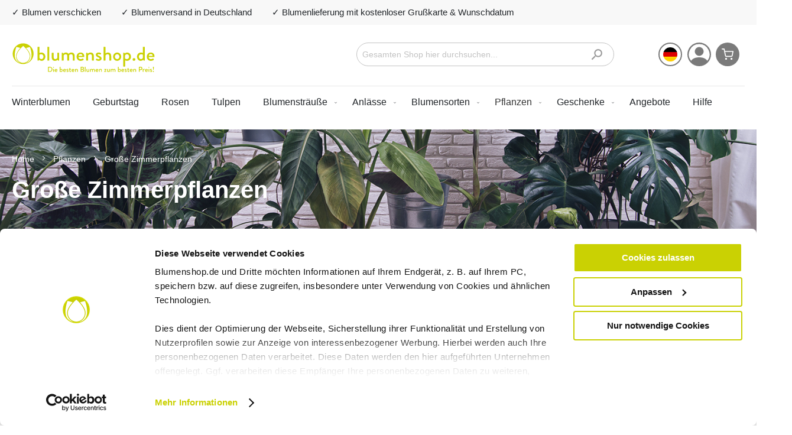

--- FILE ---
content_type: text/html; charset=UTF-8
request_url: https://www.blumenshop.de/pflanzen/grosse-zimmerpflanzen.html
body_size: 23534
content:
<!doctype html>
<html lang="de">
    <head >
        <script>
    var LOCALE = 'de\u002DDE';
    var BASE_URL = 'https\u003A\u002F\u002Fwww.blumenshop.de\u002F';
    var require = {
        'baseUrl': 'https\u003A\u002F\u002Fwww.blumenshop.de\u002Fstatic\u002Ffrontend\u002FMilchbar\u002Fblumenshop\u002Fde_DE'
    };</script>        <meta charset="utf-8"/>
<meta name="title" content="Große Zimmerpflanzen online bestellen | blumenshop.de"/>
<meta name="description" content="Du möchstest deine Wohnzimmerdeko um eine Solitärpflanze erweitern oder sie als Sichtschutz nutzen? Dann wirst Du bei unseren großen Pflanzen fündig."/>
<meta name="robots" content="INDEX,FOLLOW"/>
<meta name="viewport" content="width=device-width, initial-scale=1"/>
<meta name="format-detection" content="telephone=no"/>
<title>Große Zimmerpflanzen online bestellen | blumenshop.de</title>
<link  rel="stylesheet" type="text/css"  media="all" href="https://www.blumenshop.de/static/frontend/Milchbar/blumenshop/de_DE/mage/calendar.css" />
<link  rel="stylesheet" type="text/css"  media="all" href="https://www.blumenshop.de/static/frontend/Milchbar/blumenshop/de_DE/css/styles-m.css" />
<link  rel="stylesheet" type="text/css"  media="all" href="https://www.blumenshop.de/static/frontend/Milchbar/blumenshop/de_DE/Amasty_Cart/css/vendor/owl.carousel.min.css" />
<link  rel="stylesheet" type="text/css"  media="all" href="https://www.blumenshop.de/static/frontend/Milchbar/blumenshop/de_DE/MageWorx_SearchSuiteAutocomplete/css/searchsuiteautocomplete.css" />
<link  rel="stylesheet" type="text/css"  media="screen and (min-width: 768px)" href="https://www.blumenshop.de/static/frontend/Milchbar/blumenshop/de_DE/css/styles-l.css" />
<link  rel="stylesheet" type="text/css"  media="print" href="https://www.blumenshop.de/static/frontend/Milchbar/blumenshop/de_DE/css/print.css" />
<script  type="text/javascript"  src="https://www.blumenshop.de/static/frontend/Milchbar/blumenshop/de_DE/requirejs/require.js"></script>
<script  type="text/javascript"  src="https://www.blumenshop.de/static/frontend/Milchbar/blumenshop/de_DE/mage/requirejs/mixins.js"></script>
<script  type="text/javascript"  src="https://www.blumenshop.de/static/frontend/Milchbar/blumenshop/de_DE/requirejs-config.js"></script>
<link  rel="canonical" href="https://www.blumenshop.de/pflanzen/grosse-zimmerpflanzen.html" />
<link  rel="icon" type="image/x-icon" href="https://www.blumenshop.de/media/favicon/stores/1/blumenshop_favicon_256.png" />
<link  rel="shortcut icon" type="image/x-icon" href="https://www.blumenshop.de/media/favicon/stores/1/blumenshop_favicon_256.png" />

<style>
#bundleSummary {.price-box { display: inline-block; }}

.ammenu-menu-wrapper.-desktop .ammenu-submenu.-full {
width:75%;
}
.ammenu-menu-wrapper.-desktop .ammenu-categories-container .ammenu-link.-level1, .ammenu-menu-wrapper.-desktop .ammenu-categories-container .ammenu-link:not(.-level1):not(.-level2){
padding-bottom:0px;
}
div.items-container > #form-validate > .wishtext {
display:none!important;
}

.fotorama__stage__frame .fotorama__img{
left:none!important;
-webkit-transform:none!mportant;
transform:unset!important;
position:initial!important;
vertical-align:unset!important;
}

// nav fix, menu empty after update ios 26.2
.nav-open .category-submenu .category-navigation ul.category-menu {
  overflow: initial;
}
.nav-open .slick-slider .slick-track, .slick-slider .slick-list {
  -webkit-transform: none !important;
  transform: none !important;
}
</style>            <script id="Cookiebot" src="https://consent.cookiebot.com/uc.js" data-cbid="5d558832-39b0-466d-98fc-7e4c80ff1445" type="text/javascript" async></script>

<script  nonce="ZzcxOHB2YnpqdzI0anRzY2dhZm54NnNmOXU1amlyajY=">
    window.getWpGA4Cookie = function(name) {
        match = document.cookie.match(new RegExp(name + '=([^;]+)'));
        if (match) return decodeURIComponent(match[1].replace(/\+/g, ' ')) ;
    };

    window.ga4AllowServices = false;

    var isCookieRestrictionModeEnabled = 0,
        currentWebsiteId = 1,
        cookieRestrictionName = 'user_allowed_save_cookie';

    if (isCookieRestrictionModeEnabled) {
        allowedCookies = window.getWpGA4Cookie(cookieRestrictionName);

        if (allowedCookies !== undefined) {
            allowedWebsites = JSON.parse(allowedCookies);

            if (allowedWebsites[currentWebsiteId] === 1) {
                window.ga4AllowServices = true;
            }
        }
    } else {
        window.ga4AllowServices = true;
    }
</script>
        <!-- Google Tag Manager -->
<script nonce="ZzcxOHB2YnpqdzI0anRzY2dhZm54NnNmOXU1amlyajY="   > if (window.ga4AllowServices) {(function(w,d,s,l,i){w[l]=w[l]||[];w[l].push({'gtm.start':
new Date().getTime(),event:'gtm.js'});var f=d.getElementsByTagName(s)[0],
j=d.createElement(s),dl=l!='dataLayer'?'&l='+l:'';j.async=true;j.src=
'https://www.googletagmanager.com/gtm.js?id='+i+dl;f.parentNode.insertBefore(j,f);
})(window,document,'script','dataLayer','GTM-NWHT423');} </script>
<!-- End Google Tag Manager -->
        <script  nonce="ZzcxOHB2YnpqdzI0anRzY2dhZm54NnNmOXU1amlyajY=">
        if (window.ga4AllowServices) {
            window.dataLayer = window.dataLayer || [];
                        var dl4Objects = [{"pageName":"Gro\u00dfe Zimmerpflanzen online bestellen | blumenshop.de","pageType":"category"},{"ecommerce":{"items":[{"item_name":"Alocasia Zebrina XL | +\/- 70 cm | \u00f8 21 cm | Elefantenohr","affiliation":"Blumenshop - blumenshop - blumenshop.de - DE","item_id":"3304","price":39.95,"item_category":"Pflanzen","item_category2":"Gro\u00dfe Zimmerpflanzen","item_list_name":"Pflanzen\/Gro\u00dfe Zimmerpflanzen","item_list_id":"291","index":1},{"item_name":"Yucca-Palme XL (2-st\u00e4mmig) | +\/- 100 cm | \u00f8 21 cm | Palmlilie","affiliation":"Blumenshop - blumenshop - blumenshop.de - DE","item_id":"3300","price":53.95,"item_category":"Pflanzen","item_category2":"Gro\u00dfe Zimmerpflanzen","item_list_name":"Pflanzen\/Gro\u00dfe Zimmerpflanzen","item_list_id":"291","index":2},{"item_name":"Monstera deliciosa XL | +\/- 85 cm | \u00f8 21 cm | Fensterblatt ","affiliation":"Blumenshop - blumenshop - blumenshop.de - DE","item_id":"3341","price":44.95,"item_category":"Pflanzen","item_category2":"Gro\u00dfe Zimmerpflanzen","item_list_name":"Pflanzen\/Gro\u00dfe Zimmerpflanzen","item_list_id":"291","index":3},{"item_name":"Korbmarante | +\/- 70 cm | \u00f8 19 cm | Calathea orbifolia","affiliation":"Blumenshop - blumenshop - blumenshop.de - DE","item_id":"3356","price":44.95,"item_category":"Pflanzen","item_category2":"Gro\u00dfe Zimmerpflanzen","item_list_name":"Pflanzen\/Gro\u00dfe Zimmerpflanzen","item_list_id":"291","index":4},{"item_name":"Korbmarante + gratis Topf | +\/- 70 cm | \u00f8 17 cm | Calathea compactstar","affiliation":"Blumenshop - blumenshop - blumenshop.de - DE","item_id":"3744","price":37.95,"item_category":"Pflanzen","item_category2":"Gro\u00dfe Zimmerpflanzen","item_list_name":"Pflanzen\/Gro\u00dfe Zimmerpflanzen","item_list_id":"291","index":5},{"item_name":"Palmfarn + gratis Topf | +\/- 60 cm | \u00f8 17 cm | Cycas revoluta","affiliation":"Blumenshop - blumenshop - blumenshop.de - DE","item_id":"3366","price":47.95,"item_category":"Pflanzen","item_category2":"Gro\u00dfe Zimmerpflanzen","item_list_name":"Pflanzen\/Gro\u00dfe Zimmerpflanzen","item_list_id":"291","index":6},{"item_name":"Yucca-Palme (2-st\u00e4mmig) + gratis Topf | +\/- 80 cm | \u00f8 17 cm | Palmlilie","affiliation":"Blumenshop - blumenshop - blumenshop.de - DE","item_id":"3303","price":32.95,"item_category":"Pflanzen","item_category2":"Gro\u00dfe Zimmerpflanzen","item_list_name":"Pflanzen\/Gro\u00dfe Zimmerpflanzen","item_list_id":"291","index":7}],"item_list_id":"291","item_list_name":"Pflanzen\/Gro\u00dfe Zimmerpflanzen"},"event":"view_item_list"}];
            for (var i in dl4Objects) {
                window.dataLayer.push({ecommerce: null});
                window.dataLayer.push(dl4Objects[i]);
            }
                        var wpGA4Cookies = ['wp_ga4_user_id','wp_ga4_customerGroup'];
            wpGA4Cookies.map(function (cookieName) {
                var cookieValue = window.getWpGA4Cookie(cookieName);
                if (cookieValue) {
                    var dl4Object = {};
                    dl4Object[cookieName.replace('wp_ga4_', '')] = cookieValue;
                    window.dataLayer.push(dl4Object);
                }
            });
        }
    </script>
    <script type="text/x-magento-init">
        {
            "*": {
                "Magento_PageCache/js/form-key-provider": {
                    "isPaginationCacheEnabled":
                        0                }
            }
        }
    </script>

<meta property="og:type" content="product.group"/>
<meta property="og:title" content="Gro&#xDF;e&#x20;Zimmerpflanzen&#x20;online&#x20;bestellen&#x20;&#x7C;&#x20;blumenshop.de"/>
<meta property="og:description" content="Du&#x20;m&#xF6;chstest&#x20;deine&#x20;Wohnzimmerdeko&#x20;um&#x20;eine&#x20;Solit&#xE4;rpflanze&#x20;erweitern&#x20;oder&#x20;sie&#x20;als&#x20;Sichtschutz&#x20;nutzen&#x3F;&#x20;Dann&#x20;wirst&#x20;Du&#x20;bei&#x20;unseren&#x20;gro&#xDF;en&#x20;Pflanzen&#x20;f&#xFC;ndig."/>
<meta property="og:url" content="https://www.blumenshop.de/pflanzen/grosse-zimmerpflanzen.html"/>
<meta property="og:site_name" content="blumenshop.de"/>
<meta property="og:image" content="https://www.blumenshop.de/media/catalog/customer/grosse-zimmerpflanzen-kaufen.jpg"/>
<meta property="og:image:width" content="1440"/>
<meta property="og:image:height" content="250"/>
<script type="application/ld+json">{"@context":"https:\/\/schema.org","@type":"WebSite","url":"https:\/\/www.blumenshop.de\/","name":"blumenshop.de"}</script><script type="application/ld+json">{"@context":"https:\/\/schema.org","@type":"BreadcrumbList","itemListElement":[{"@type":"ListItem","item":{"@id":"https:\/\/www.blumenshop.de\/pflanzen.html","name":"Pflanzen"},"position":1},{"@type":"ListItem","item":{"@id":"https:\/\/www.blumenshop.de\/pflanzen\/grosse-zimmerpflanzen.html","name":"Gro\u00dfe Zimmerpflanzen"},"position":2}]}</script>
<style>
        #confirmBox,
    .am-related-title > .am-title {
        background-color: #FFFFFF;
    }
    
        #confirmBox a,
    #confirmBox a:hover,
    #confirmBox a:active,
    #confirmBox .amrelated-confirm-header {
        color: #333333;
    }
    
        .amcart-confirm-buttons .button {
        color: #000000;
    }
    
        .amcart-confirm-buttons .am-btn-left {
        background-color: #FAFAFA;
    }
    
        .amcart-confirm-buttons .am-btn-right {
        background-color: #CAD400;
    }
    
        .amcart-confirm-buttons,
    .amcart-confirm-buttons .checkout,
    .amcart-confirm-buttons .checkout:hover,
    .amcart-confirm-buttons .checkout:active,
    .amcart-message-box,
    .am-related-box,
    #am-a-count,
    #am-a-count:visited,
    .am-related-title > .am-title {
        color: #000000;
    }
    </style>
    
<script type="application/ld+json">{"@context":"https:\/\/schema.org\/","@type":"WebPage","url":"https:\/\/www.blumenshop.de\/pflanzen\/grosse-zimmerpflanzen.html","mainEntity":{"@context":"https:\/\/schema.org","@type":"OfferCatalog","name":"Gro\u00dfe Zimmerpflanzen","url":"https:\/\/www.blumenshop.de\/pflanzen\/grosse-zimmerpflanzen.html","numberOfItems":7,"itemListElement":[]},"speakable":{"@type":"SpeakableSpecification","cssSelector":[".category-description"],"xpath":["\/html\/head\/title"]}}</script></head>
    <body data-container="body"
          data-mage-init='{"loaderAjax": {}, "loader": { "icon": "https://www.blumenshop.de/static/frontend/Milchbar/blumenshop/de_DE/images/loader-2.gif"}}'
        id="html-body" class="page-with-filter page-products categorypath-pflanzen-grosse-zimmerpflanzen category-grosse-zimmerpflanzen catalog-category-view page-layout-1column">
        <!-- Google Tag Manager (noscript) -->
<noscript><iframe src="https://www.googletagmanager.com/ns.html?id=GTM-NWHT423"
height="0" width="0" style="display:none;visibility:hidden"></iframe></noscript>
<!-- End Google Tag Manager (noscript) -->
<script type="text/x-magento-init">
    {
        "*": {
            "Magento_PageBuilder/js/widget-initializer": {
                "config": {"[data-content-type=\"slider\"][data-appearance=\"default\"]":{"Magento_PageBuilder\/js\/content-type\/slider\/appearance\/default\/widget":false},"[data-content-type=\"map\"]":{"Magento_PageBuilder\/js\/content-type\/map\/appearance\/default\/widget":false},"[data-content-type=\"row\"]":{"Magento_PageBuilder\/js\/content-type\/row\/appearance\/default\/widget":false},"[data-content-type=\"tabs\"]":{"Magento_PageBuilder\/js\/content-type\/tabs\/appearance\/default\/widget":false},"[data-content-type=\"slide\"]":{"Magento_PageBuilder\/js\/content-type\/slide\/appearance\/default\/widget":{"buttonSelector":".pagebuilder-slide-button","showOverlay":"hover","dataRole":"slide"}},"[data-content-type=\"banner\"]":{"Magento_PageBuilder\/js\/content-type\/banner\/appearance\/default\/widget":{"buttonSelector":".pagebuilder-banner-button","showOverlay":"hover","dataRole":"banner"}},"[data-content-type=\"buttons\"]":{"Magento_PageBuilder\/js\/content-type\/buttons\/appearance\/inline\/widget":false},"[data-content-type=\"products\"][data-appearance=\"carousel\"]":{"Magento_PageBuilder\/js\/content-type\/products\/appearance\/carousel\/widget":false}},
                "breakpoints": {"desktop":{"label":"Desktop","stage":true,"default":true,"class":"desktop-switcher","icon":"Magento_PageBuilder::css\/images\/switcher\/switcher-desktop.svg","conditions":{"min-width":"1024px"},"options":{"products":{"default":{"slidesToShow":"5"}}}},"tablet":{"conditions":{"max-width":"1024px","min-width":"768px"},"options":{"products":{"default":{"slidesToShow":"4"},"continuous":{"slidesToShow":"3"}}}},"mobile":{"label":"Mobile","stage":true,"class":"mobile-switcher","icon":"Magento_PageBuilder::css\/images\/switcher\/switcher-mobile.svg","media":"only screen and (max-width: 768px)","conditions":{"max-width":"768px","min-width":"640px"},"options":{"products":{"default":{"slidesToShow":"3"}}}},"mobile-small":{"conditions":{"max-width":"640px"},"options":{"products":{"default":{"slidesToShow":"2"},"continuous":{"slidesToShow":"1"}}}}}            }
        }
    }
</script>

<div class="cookie-status-message" id="cookie-status">
    The store will not work correctly when cookies are disabled.</div>
<script type="text&#x2F;javascript">document.querySelector("#cookie-status").style.display = "none";</script>
<script type="text/x-magento-init">
    {
        "*": {
            "cookieStatus": {}
        }
    }
</script>

<script type="text/x-magento-init">
    {
        "*": {
            "mage/cookies": {
                "expires": null,
                "path": "\u002F",
                "domain": ".www.blumenshop.de",
                "secure": true,
                "lifetime": "3600"
            }
        }
    }
</script>
    <noscript>
        <div class="message global noscript">
            <div class="content">
                <p>
                    <strong>JavaScript scheint in Ihrem Browser deaktiviert zu sein.</strong>
                    <span>
                        Um unsere Website in bester Weise zu erfahren, aktivieren Sie Javascript in Ihrem Browser.                    </span>
                </p>
            </div>
        </div>
    </noscript>

<script>
    window.cookiesConfig = window.cookiesConfig || {};
    window.cookiesConfig.secure = true;
</script><script>    require.config({
        map: {
            '*': {
                wysiwygAdapter: 'mage/adminhtml/wysiwyg/tiny_mce/tinymceAdapter'
            }
        }
    });</script><script>    require.config({
        paths: {
            googleMaps: 'https\u003A\u002F\u002Fmaps.googleapis.com\u002Fmaps\u002Fapi\u002Fjs\u003Fv\u003D3\u0026key\u003D'
        },
        config: {
            'Magento_PageBuilder/js/utils/map': {
                style: '',
            },
            'Magento_PageBuilder/js/content-type/map/preview': {
                apiKey: '',
                apiKeyErrorMessage: 'You\u0020must\u0020provide\u0020a\u0020valid\u0020\u003Ca\u0020href\u003D\u0027https\u003A\u002F\u002Fwww.blumenshop.de\u002Fadminhtml\u002Fsystem_config\u002Fedit\u002Fsection\u002Fcms\u002F\u0023cms_pagebuilder\u0027\u0020target\u003D\u0027_blank\u0027\u003EGoogle\u0020Maps\u0020API\u0020key\u003C\u002Fa\u003E\u0020to\u0020use\u0020a\u0020map.'
            },
            'Magento_PageBuilder/js/form/element/map': {
                apiKey: '',
                apiKeyErrorMessage: 'You\u0020must\u0020provide\u0020a\u0020valid\u0020\u003Ca\u0020href\u003D\u0027https\u003A\u002F\u002Fwww.blumenshop.de\u002Fadminhtml\u002Fsystem_config\u002Fedit\u002Fsection\u002Fcms\u002F\u0023cms_pagebuilder\u0027\u0020target\u003D\u0027_blank\u0027\u003EGoogle\u0020Maps\u0020API\u0020key\u003C\u002Fa\u003E\u0020to\u0020use\u0020a\u0020map.'
            },
        }
    });</script><script>
    require.config({
        shim: {
            'Magento_PageBuilder/js/utils/map': {
                deps: ['googleMaps']
            }
        }
    });</script>

<!-- BLOCK etracker_general --><!-- /BLOCK etracker_general --><div class="page-wrapper"><header class="page-header"><div class="header top"><div class="top-container"><div class="header-usps"><div data-content-type="html" data-appearance="default" data-element="main" data-decoded="true"><ul>
<li>✓ Blumen verschicken</li>
<li>✓ Blumenversand in Deutschland</li>
<li>✓ Blumenlieferung mit kostenloser Grußkarte & Wunschdatum</li>
</ul></div></div></div></div><div class="header content"><div class="row"><div class="header-logo"><span data-action="toggle-nav" class="action nav-toggle"><span>Navigation umschalten</span></span>
<a
    class="logo"
    href="https://www.blumenshop.de/"
    title="Blumen&#x20;verschicken&#x20;mit&#x20;Blumenshop.de&#x20;Logo"
    aria-label="store logo">
    <img src="https://www.blumenshop.de/static/frontend/Milchbar/blumenshop/de_DE/images/logo.svg"
         title="Blumen&#x20;verschicken&#x20;mit&#x20;Blumenshop.de&#x20;Logo"
         alt="Blumen&#x20;verschicken&#x20;mit&#x20;Blumenshop.de&#x20;Logo"
            width="243"                />
</a>
</div><div class="header-search"><div class="minisearch-wrapper">
        <form class="form minisearch" id="search_mini_form"
              action="https://www.blumenshop.de/catalogsearch/result/" method="get">
            <div class="field search">
                    <input id="search"
                           data-mage-init='{
                            "quickSearch": {
                                "formSelector": "#search_mini_form",
                                "url": "",
                                "destinationSelector": "#search_autocomplete",
                                "minSearchLength": "3"
                            }
                        }'
                           type="text"
                           name="q"
                           value=""
                           placeholder="Gesamten&#x20;Shop&#x20;hier&#x20;durchsuchen..."
                           class="input-text"
                           maxlength="128"
                           role="combobox"
                           aria-haspopup="false"
                           aria-autocomplete="both"
                           autocomplete="off"
                           aria-expanded="false"/>
                    <div id="search_autocomplete" class="search-autocomplete"></div>
                    
<div data-bind="scope: 'searchsuiteautocomplete_form'">
    <!-- ko template: getTemplate() --><!-- /ko -->
</div>

<script type="text/x-magento-init">
{
    "*": {
        "Magento_Ui/js/core/app": {
            "components": {
                "searchsuiteautocomplete_form": {
                    "component": "MageWorx_SearchSuiteAutocomplete/js/autocomplete"
                },
                "searchsuiteautocompleteBindEvents": {
                    "component": "MageWorx_SearchSuiteAutocomplete/js/bindEvents",
                    "config": {
                        "searchFormSelector": "#search_mini_form",
                        "searchButtonSelector": "button.search",
                        "inputSelector": "#search, #mobile_search, .minisearch input[type=\"text\"]",
                        "searchDelay": "500"
                    }
                },
                "searchsuiteautocompleteDataProvider": {
                    "component": "MageWorx_SearchSuiteAutocomplete/js/dataProvider",
                    "config": {
                        "url": "https://www.blumenshop.de/mageworx_searchsuiteautocomplete/ajax/index/"
                    }
                }
            }
        }
    }
}
</script>            </div>
                <button type="submit"
                        title="Search"
                        class="action search"
                        aria-label="Search">
                    <span>Search</span>
                </button>
        </form>
</div>
</div><div class="header-language">    <div class="switcher language switcher-language" data-ui-id="language-switcher" id="switcher-language">
         <div class="actions dropdown options switcher-options">
            <div class="action toggle switcher-trigger"
                 id="switcher-language-trigger"
                 data-mage-init='{"dropdown":{}}'
                 data-toggle="dropdown"
                 data-trigger-keypress-button="true">
                                        <span class="lang-de">1</span>
            </div>
            <ul class="dropdown switcher-dropdown"
                data-target="dropdown">
                                                                                                                                                                                                                                                                                    <li class="view-blumenshop.com switcher-option">
                            <a href="https://www.blumenshop.com/" class="lang-com">
                                com                            </a>
                        </li>
                                                </ul>
        </div>
    </div>
</div><div class="header-account"><ul><li><a href="https://www.blumenshop.de/customer/account/" id="idd19Dnpfx" ></a></li></ul></div><div class="header-minicart">
<div data-block="minicart" class="minicart-wrapper">
    <a class="action showcart" href="https://www.blumenshop.de/checkout/cart/"
       data-bind="scope: 'minicart_content'">
        <span class="text">Mein Warenkorb</span>
        <span class="counter qty empty"
              data-bind="css: { empty: !!getCartParam('summary_count') == false && !isLoading() },
               blockLoader: isLoading">
            <span class="counter-number">
                <!-- ko if: getCartParam('summary_count') -->
                <!-- ko text: getCartParam('summary_count').toLocaleString(window.LOCALE) --><!-- /ko -->
                <!-- /ko -->
            </span>
            <span class="counter-label">
            <!-- ko if: getCartParam('summary_count') -->
                <!-- ko text: getCartParam('summary_count').toLocaleString(window.LOCALE) --><!-- /ko -->
                <!-- ko i18n: 'items' --><!-- /ko -->
            <!-- /ko -->
            </span>
        </span>
    </a>
            <div class="block block-minicart"
             data-role="dropdownDialog"
             data-mage-init='{"dropdownDialog":{
                "appendTo":"[data-block=minicart]",
                "triggerTarget":".showcart",
                "timeout": "2000",
                "closeOnMouseLeave": false,
                "closeOnEscape": true,
                "triggerClass":"active",
                "parentClass":"active",
                "buttons":[]}}'>
            <div id="minicart-content-wrapper" data-bind="scope: 'minicart_content'">
                <!-- ko template: getTemplate() --><!-- /ko -->
            </div>
                    </div>
        <script>window.checkout = {"shoppingCartUrl":"https:\/\/www.blumenshop.de\/checkout\/cart\/","checkoutUrl":"https:\/\/www.blumenshop.de\/checkout\/","updateItemQtyUrl":"https:\/\/www.blumenshop.de\/checkout\/sidebar\/updateItemQty\/","removeItemUrl":"https:\/\/www.blumenshop.de\/checkout\/sidebar\/removeItem\/","imageTemplate":"Magento_Catalog\/product\/image_with_borders","baseUrl":"https:\/\/www.blumenshop.de\/","minicartMaxItemsVisible":5,"websiteId":"1","maxItemsToDisplay":10,"storeId":"1","storeGroupId":"1","customerLoginUrl":"https:\/\/www.blumenshop.de\/customer\/account\/login\/referer\/aHR0cHM6Ly93d3cuYmx1bWVuc2hvcC5kZS9wZmxhbnplbi9ncm9zc2UtemltbWVycGZsYW56ZW4uaHRtbA~~\/","isRedirectRequired":false,"autocomplete":"off","captcha":{"user_login":{"isCaseSensitive":false,"imageHeight":50,"imageSrc":"","refreshUrl":"https:\/\/www.blumenshop.de\/captcha\/refresh\/","isRequired":false,"timestamp":1768985328}}}</script>    <script type="text/x-magento-init">
    {
        "[data-block='minicart']": {
            "Magento_Ui/js/core/app": {"components":{"minicart_content":{"children":{"subtotal.container":{"children":{"subtotal":{"children":{"subtotal.totals":{"config":{"display_cart_subtotal_incl_tax":1,"display_cart_subtotal_excl_tax":0,"template":"Magento_Tax\/checkout\/minicart\/subtotal\/totals"},"children":{"subtotal.totals.msrp":{"component":"Magento_Msrp\/js\/view\/checkout\/minicart\/subtotal\/totals","config":{"displayArea":"minicart-subtotal-hidden","template":"Magento_Msrp\/checkout\/minicart\/subtotal\/totals"}}},"component":"Magento_Tax\/js\/view\/checkout\/minicart\/subtotal\/totals"}},"component":"uiComponent","config":{"template":"Magento_Checkout\/minicart\/subtotal"}}},"component":"uiComponent","config":{"displayArea":"subtotalContainer"}},"item.renderer":{"component":"Magento_Checkout\/js\/view\/cart-item-renderer","config":{"displayArea":"defaultRenderer","template":"Magento_Checkout\/minicart\/item\/default"},"children":{"item.image":{"component":"Magento_Catalog\/js\/view\/image","config":{"template":"Magento_Catalog\/product\/image","displayArea":"itemImage"}},"checkout.cart.item.price.sidebar":{"component":"uiComponent","config":{"template":"Magento_Checkout\/minicart\/item\/price","displayArea":"priceSidebar"}}}},"extra_info":{"component":"uiComponent","config":{"displayArea":"extraInfo"}},"promotion":{"component":"uiComponent","config":{"displayArea":"promotion"}}},"config":{"itemRenderer":{"default":"defaultRenderer","simple":"defaultRenderer","virtual":"defaultRenderer"},"template":"Magento_Checkout\/minicart\/content"},"component":"Magento_Checkout\/js\/view\/minicart"}},"types":[]}        },
        "*": {
            "Magento_Ui/js/block-loader": "https\u003A\u002F\u002Fwww.blumenshop.de\u002Fstatic\u002Ffrontend\u002FMilchbar\u002Fblumenshop\u002Fde_DE\u002Fimages\u002Floader\u002D1.gif"
        }
    }
    </script>
</div>
</div></div></div>    <div class="sections nav-sections">
                <div class="section-items nav-sections-items"
             data-mage-init='{"tabs":{"openedState":"active"}}'>
                                            <div class="section-item-title nav-sections-item-title"
                     data-role="collapsible">
                    <a class="nav-sections-item-switch"
                       data-toggle="switch" href="#store.menu">
                        Menü                    </a>
                    <div class="close-nav"></div>
                </div>
                <div class="section-item-content nav-sections-item-content"
                     id="store.menu"
                     data-role="content">
                    
<nav class="navigation" data-action="navigation">
    <ul data-mage-init='{"menu":{"responsive":true, "expanded":true, "position":{"my":"left top","at":"left bottom"}}}'>
                  <li class="level0 nav- cms-item  level-top ui-menu-item">
              <a class="level-top" href="/blumenstrauss-verschicken/winterblumen.html" tabindex="-1" role="menuitem">Winterblumen</a>
          </li>
          <li class="level0 nav- cms-item  level-top ui-menu-item">
              <a class="level-top" href="/anlaesse/geburtstag.html" tabindex="-1" role="menuitem">Geburtstag</a>
          </li>
          <li class="level0 nav- cms-item  level-top ui-menu-item">
              <a class="level-top" href="/blumen/rosen.html" tabindex="-1" role="menuitem">Rosen</a>
          </li>
          <li class="level0 nav- cms-item  level-top ui-menu-item">
              <a class="level-top" href="/blumen/tulpen.html" tabindex="-1" role="menuitem">Tulpen</a>
          </li>
        <li  class="level0 nav-1 category-item first level-top parent"><a href="https://www.blumenshop.de/blumenstrauss-verschicken.html"  class="level-top" ><span>Blumensträuße</span></a><ul class="level0 submenu"><li  class="level1 nav-1-1 category-item first"><a href="https://www.blumenshop.de/blumenstrauss-verschicken/winterblumen.html" ><span>Winterstrauß</span></a></li><li  class="level1 nav-1-2 category-item"><a href="https://www.blumenshop.de/blumenstrauss-verschicken/blumen-geschenke.html" ><span>Blumen mit Geschenk</span></a></li><li  class="level1 nav-1-3 category-item"><a href="https://www.blumenshop.de/blumenstrauss-verschicken/grosser-blumenstrauss.html" ><span>Großer Blumenstrauß</span></a></li><li  class="level1 nav-1-4 category-item"><a href="https://www.blumenshop.de/blumenstrauss-verschicken/preiswerte-blumenstrauesse.html" ><span>Günstiger Blumenstrauß</span></a></li><li  class="level1 nav-1-5 category-item parent"><a href="https://www.blumenshop.de/blumenstrauss-verschicken/blumenstrauss-nach-farbe.html" ><span>Nach Farbe</span></a><ul class="level1 submenu"><li  class="level2 nav-1-5-1 category-item first"><a href="https://www.blumenshop.de/blumenstrauss-verschicken/blumenstrauss-nach-farbe/rosa-blumenstrauss.html" ><span>Rosa Blumenstrauß</span></a></li><li  class="level2 nav-1-5-2 category-item"><a href="https://www.blumenshop.de/blumenstrauss-verschicken/blumenstrauss-nach-farbe/bunter-blumenstrauss.html" ><span>Bunter Blumenstrauß</span></a></li><li  class="level2 nav-1-5-3 category-item"><a href="https://www.blumenshop.de/blumenstrauss-verschicken/blumenstrauss-nach-farbe/blauer-blumenstrauss.html" ><span>Blauer Blumenstrauß</span></a></li><li  class="level2 nav-1-5-4 category-item"><a href="https://www.blumenshop.de/blumenstrauss-verschicken/blumenstrauss-nach-farbe/roter-blumenstrauss.html" ><span>Roter Blumenstrauß</span></a></li><li  class="level2 nav-1-5-5 category-item"><a href="https://www.blumenshop.de/blumenstrauss-verschicken/blumenstrauss-nach-farbe/oranger-blumenstrauss.html" ><span>Oranger Blumenstrauß</span></a></li><li  class="level2 nav-1-5-6 category-item"><a href="https://www.blumenshop.de/blumenstrauss-verschicken/blumenstrauss-nach-farbe/pinker-blumenstrauss.html" ><span>Pinker Blumenstrauß</span></a></li><li  class="level2 nav-1-5-7 category-item"><a href="https://www.blumenshop.de/blumenstrauss-verschicken/blumenstrauss-nach-farbe/weisser-blumenstrauss.html" ><span>Weißer Blumenstrauß</span></a></li><li  class="level2 nav-1-5-8 category-item"><a href="https://www.blumenshop.de/blumenstrauss-verschicken/blumenstrauss-nach-farbe/blumenstrauss-pastell.html" ><span>Pastell Blumenstrauß</span></a></li><li  class="level2 nav-1-5-9 category-item"><a href="https://www.blumenshop.de/blumenstrauss-verschicken/blumenstrauss-nach-farbe/gelber-blumenstrauss.html" ><span>Gelber Blumenstrauß</span></a></li><li  class="level2 nav-1-5-10 category-item"><a href="https://www.blumenshop.de/blumenstrauss-verschicken/blumenstrauss-nach-farbe/lila-blumenstrauss.html" ><span>Lila Blumenstrauß</span></a></li><li  class="level2 nav-1-5-11 category-item last"><a href="https://www.blumenshop.de/blumenstrauss-verschicken/blumenstrauss-nach-farbe/gruener-blumenstrauss.html" ><span>Grüner Blumenstrauß</span></a></li></ul></li><li  class="level1 nav-1-6 category-item"><a href="https://www.blumenshop.de/blumenstrauss-verschicken/klassischer-strauss.html" ><span>Biedermeierstrauß</span></a></li><li  class="level1 nav-1-7 category-item"><a href="https://www.blumenshop.de/blumenstrauss-verschicken/feldblumenstrauss.html" ><span>Wildblumenstrauß</span></a></li><li  class="level1 nav-1-8 category-item"><a href="https://www.blumenshop.de/blumenstrauss-verschicken/briefkastenbox.html" ><span>Briefkastenbox</span></a></li><li  class="level1 nav-1-9 category-item"><a href="https://www.blumenshop.de/blumenstrauss-verschicken/moderner-blumenstrauss.html" ><span>Moderner Blumenstrauß</span></a></li><li  class="level1 nav-1-10 category-item"><a href="https://www.blumenshop.de/blumenstrauss-verschicken/exotische-blumen.html" ><span>Exotische Blumen</span></a></li><li  class="level1 nav-1-11 category-item"><a href="https://www.blumenshop.de/blumenstrauss-verschicken/trockenblumen.html" ><span>Trockenblumen</span></a></li><li  class="level1 nav-1-12 category-item"><a href="https://www.blumenshop.de/blumenstrauss-verschicken/seidenblumen.html" ><span>Kunstblumenstrauß</span></a></li><li  class="level1 nav-1-13 category-item"><a href="https://www.blumenshop.de/blumenstrauss-verschicken/blumen-mit-vase.html" ><span>Blumen mit Vase</span></a></li><li  class="level1 nav-1-14 category-item last"><a href="https://www.blumenshop.de/blumenstrauss-verschicken/aussergewohnlicher-blumenstrauss.html" ><span>Außergewöhnliche Blumensträuße</span></a></li></ul></li><li  class="level0 nav-2 category-item level-top parent"><a href="https://www.blumenshop.de/anlaesse.html"  class="level-top" ><span>Anlässe</span></a><ul class="level0 submenu"><li  class="level1 nav-2-1 category-item first parent"><a href="https://www.blumenshop.de/anlaesse/geburtstag.html" ><span>Geburtstag</span></a><ul class="level1 submenu"><li  class="level2 nav-2-1-1 category-item first"><a href="https://www.blumenshop.de/anlaesse/geburtstag/18-geburtstag.html" ><span>18. Geburtstag</span></a></li><li  class="level2 nav-2-1-2 category-item"><a href="https://www.blumenshop.de/anlaesse/geburtstag/30-geburtstag.html" ><span>30. Geburtstag</span></a></li><li  class="level2 nav-2-1-3 category-item"><a href="https://www.blumenshop.de/anlaesse/geburtstag/40-geburtstag.html" ><span>40. Geburtstag</span></a></li><li  class="level2 nav-2-1-4 category-item"><a href="https://www.blumenshop.de/anlaesse/geburtstag/50-geburtstag.html" ><span>50. Geburtstag</span></a></li><li  class="level2 nav-2-1-5 category-item"><a href="https://www.blumenshop.de/anlaesse/geburtstag/60-geburtstag.html" ><span>60. Geburtstag</span></a></li><li  class="level2 nav-2-1-6 category-item"><a href="https://www.blumenshop.de/anlaesse/geburtstag/65-geburtstag.html" ><span>65. Geburtstag</span></a></li><li  class="level2 nav-2-1-7 category-item"><a href="https://www.blumenshop.de/anlaesse/geburtstag/70-geburtstag.html" ><span>70. Geburtstag</span></a></li><li  class="level2 nav-2-1-8 category-item"><a href="https://www.blumenshop.de/anlaesse/geburtstag/80-geburtstag.html" ><span>80. Geburtstag</span></a></li><li  class="level2 nav-2-1-9 category-item last"><a href="https://www.blumenshop.de/anlaesse/geburtstag/90-geburtstag.html" ><span>90. Geburtstag</span></a></li></ul></li><li  class="level1 nav-2-2 category-item"><a href="https://www.blumenshop.de/valentinstag-blumen.html" ><span>Valentinstag</span></a></li><li  class="level1 nav-2-3 category-item"><a href="https://www.blumenshop.de/anlaesse/hochzeit.html" ><span>Hochzeit</span></a></li><li  class="level1 nav-2-4 category-item"><a href="https://www.blumenshop.de/anlaesse/blumen-liebe.html" ><span>Liebe</span></a></li><li  class="level1 nav-2-5 category-item"><a href="https://www.blumenshop.de/anlaesse/umzug.html" ><span>Umzug</span></a></li><li  class="level1 nav-2-6 category-item"><a href="https://www.blumenshop.de/anlaesse/danke-mit-blumen.html" ><span>Danke mit Blumen</span></a></li><li  class="level1 nav-2-7 category-item"><a href="https://www.blumenshop.de/anlaesse/einfach-so.html" ><span>Einfach so</span></a></li><li  class="level1 nav-2-8 category-item"><a href="https://www.blumenshop.de/anlaesse/entschuldigungsgeschenk.html" ><span>Entschuldigung</span></a></li><li  class="level1 nav-2-9 category-item"><a href="https://www.blumenshop.de/anlaesse/gute-besserung.html" ><span>Gute Besserung</span></a></li><li  class="level1 nav-2-10 category-item"><a href="https://www.blumenshop.de/anlaesse/trauerblumen.html" ><span>Trauerblumen</span></a></li><li  class="level1 nav-2-11 category-item"><a href="https://www.blumenshop.de/anlaesse/zur-geburt.html" ><span>Zur Geburt</span></a></li><li  class="level1 nav-2-12 category-item"><a href="https://www.blumenshop.de/anlaesse/jubilaum.html" ><span>Jubiläum</span></a></li><li  class="level1 nav-2-13 category-item"><a href="https://www.blumenshop.de/anlaesse/freundschaft.html" ><span>Freundschaft</span></a></li><li  class="level1 nav-2-14 category-item"><a href="https://www.blumenshop.de/anlaesse/jahrestag.html" ><span>Jahrestag</span></a></li><li  class="level1 nav-2-15 category-item"><a href="https://www.blumenshop.de/anlaesse/silberhochzeit.html" ><span>Silberhochzeit</span></a></li><li  class="level1 nav-2-16 category-item"><a href="https://www.blumenshop.de/anlaesse/goldene-hochzeit.html" ><span>Goldene Hochzeit</span></a></li><li  class="level1 nav-2-17 category-item"><a href="https://www.blumenshop.de/anlaesse/diamantene-hochzeit.html" ><span>Diamantene Hochzeit</span></a></li><li  class="level1 nav-2-18 category-item"><a href="https://www.blumenshop.de/anlaesse/verlobung.html" ><span>Verlobung</span></a></li><li  class="level1 nav-2-19 category-item"><a href="https://www.blumenshop.de/anlaesse/oma-und-opa.html" ><span>Blumen für Oma und Opa</span></a></li><li  class="level1 nav-2-20 category-item"><a href="https://www.blumenshop.de/anlaesse/kommunion.html" ><span>Kommunion</span></a></li><li  class="level1 nav-2-21 category-item"><a href="https://www.blumenshop.de/anlaesse/firmung.html" ><span>Firmung</span></a></li><li  class="level1 nav-2-22 category-item"><a href="https://www.blumenshop.de/anlaesse/konfirmation.html" ><span>Konfirmation</span></a></li><li  class="level1 nav-2-23 category-item last"><a href="https://www.blumenshop.de/anlaesse/jugendweihe.html" ><span>Jugendweihe</span></a></li></ul></li><li  class="level0 nav-3 category-item level-top parent"><a href="https://www.blumenshop.de/blumen.html"  class="level-top" ><span>Blumensorten</span></a><ul class="level0 submenu"><li  class="level1 nav-3-1 category-item first parent"><a href="https://www.blumenshop.de/blumen/rosen.html" ><span>Rosen</span></a><ul class="level1 submenu"><li  class="level2 nav-3-1-1 category-item first"><a href="https://www.blumenshop.de/blumen/rosen/rosen-rot.html" ><span>Rote Rosen</span></a></li><li  class="level2 nav-3-1-2 category-item"><a href="https://www.blumenshop.de/blumen/rosen/rosa-rosen.html" ><span>Rosa Rosen</span></a></li><li  class="level2 nav-3-1-3 category-item"><a href="https://www.blumenshop.de/blumen/rosen/weisse-rosen.html" ><span>Weiße Rosen</span></a></li><li  class="level2 nav-3-1-4 category-item"><a href="https://www.blumenshop.de/blumen/rosen/bunte-rosen.html" ><span>Bunte Rosen</span></a></li><li  class="level2 nav-3-1-5 category-item last"><a href="https://www.blumenshop.de/blumen/rosen/rosen-orange.html" ><span>Orange Rosen</span></a></li></ul></li><li  class="level1 nav-3-2 category-item"><a href="https://www.blumenshop.de/blumen/gerbera.html" ><span>Gerbera</span></a></li><li  class="level1 nav-3-3 category-item parent"><a href="https://www.blumenshop.de/blumen/tulpen.html" ><span>Tulpen</span></a><ul class="level1 submenu"><li  class="level2 nav-3-3-1 category-item first"><a href="https://www.blumenshop.de/blumen/tulpen/rosa-tulpen.html" ><span>Rosa Tulpen</span></a></li><li  class="level2 nav-3-3-2 category-item"><a href="https://www.blumenshop.de/blumen/tulpen/rote-tulpen.html" ><span>Rote Tulpen</span></a></li><li  class="level2 nav-3-3-3 category-item"><a href="https://www.blumenshop.de/blumen/tulpen/weisse-tulpen.html" ><span>Weiße Tulpen</span></a></li><li  class="level2 nav-3-3-4 category-item"><a href="https://www.blumenshop.de/blumen/tulpen/bunte-tulpen.html" ><span>Bunte Tulpen</span></a></li><li  class="level2 nav-3-3-5 category-item"><a href="https://www.blumenshop.de/blumen/tulpen/orange-tulpen.html" ><span>Orangene Tulpen</span></a></li><li  class="level2 nav-3-3-6 category-item"><a href="https://www.blumenshop.de/blumen/tulpen/gelbe-tulpen.html" ><span>Gelbe Tulpen</span></a></li><li  class="level2 nav-3-3-7 category-item last"><a href="https://www.blumenshop.de/blumen/tulpen/lila-tulpen.html" ><span>Lila Tulpen</span></a></li></ul></li><li  class="level1 nav-3-4 category-item"><a href="https://www.blumenshop.de/blumen/lilien.html" ><span>Lilien</span></a></li><li  class="level1 nav-3-5 category-item"><a href="https://www.blumenshop.de/blumen/lowenmauler.html" ><span>Löwenmäulchen</span></a></li><li  class="level1 nav-3-6 category-item"><a href="https://www.blumenshop.de/blumen/inkalilien.html" ><span>Inkalilien</span></a></li><li  class="level1 nav-3-7 category-item"><a href="https://www.blumenshop.de/blumen/nelken.html" ><span>Nelken</span></a></li><li  class="level1 nav-3-8 category-item"><a href="https://www.blumenshop.de/blumen/lisianthus.html" ><span>Lisianthus</span></a></li><li  class="level1 nav-3-9 category-item"><a href="https://www.blumenshop.de/blumen/chrysanthemen.html" ><span>Chrysanthemen</span></a></li><li  class="level1 nav-3-10 category-item"><a href="https://www.blumenshop.de/blumen/orchideen.html" ><span>Orchideen</span></a></li><li  class="level1 nav-3-11 category-item"><a href="https://www.blumenshop.de/blumen/wiesenblumen.html" ><span>Wiesenblumen</span></a></li><li  class="level1 nav-3-12 category-item"><a href="https://www.blumenshop.de/blumen/freesien.html" ><span>Freesien</span></a></li><li  class="level1 nav-3-13 category-item"><a href="https://www.blumenshop.de/blumen/protea.html" ><span>Protea</span></a></li><li  class="level1 nav-3-14 category-item"><a href="https://www.blumenshop.de/blumen/eukalyptus.html" ><span>Eukalyptus</span></a></li><li  class="level1 nav-3-15 category-item"><a href="https://www.blumenshop.de/blumen/disteln.html" ><span>Disteln</span></a></li><li  class="level1 nav-3-16 category-item"><a href="https://www.blumenshop.de/blumen/schleierkraut.html" ><span>Schleierkraut</span></a></li><li  class="level1 nav-3-17 category-item last"><a href="https://www.blumenshop.de/blumen/kamille.html" ><span>Kamille</span></a></li></ul></li><li  class="level0 nav-4 category-item level-top parent"><a href="https://www.blumenshop.de/pflanzen.html"  class="level-top" ><span>Pflanzen</span></a><ul class="level0 submenu"><li  class="level1 nav-4-1 category-item first"><a href="https://www.blumenshop.de/pflanzen/zimmerpflanzen.html" ><span>Zimmerpflanzen</span></a></li><li  class="level1 nav-4-2 category-item"><a href="https://www.blumenshop.de/pflanzen/buropflanzen.html" ><span>Büropflanzen</span></a></li><li  class="level1 nav-4-3 category-item"><a href="https://www.blumenshop.de/pflanzen/orchideen.html" ><span>Orchideen</span></a></li><li  class="level1 nav-4-4 category-item"><a href="https://www.blumenshop.de/pflanzen/luftreinigende-pflanzen.html" ><span>Luftreinigende Pflanzen</span></a></li><li  class="level1 nav-4-5 category-item"><a href="https://www.blumenshop.de/pflanzen/zimmerpalmen.html" ><span>Zimmerpalmen</span></a></li><li  class="level1 nav-4-6 category-item"><a href="https://www.blumenshop.de/pflanzen/pflegeleichte-pflanzen.html" ><span>Pflegeleichte Pflanzen</span></a></li><li  class="level1 nav-4-7 category-item"><a href="https://www.blumenshop.de/pflanzen/pflanzen-fuer-draussen.html" ><span>Pflanzen für draußen</span></a></li><li  class="level1 nav-4-8 category-item"><a href="https://www.blumenshop.de/pflanzen/urban-jungle.html" ><span>Urban Jungle</span></a></li><li  class="level1 nav-4-9 category-item"><a href="https://www.blumenshop.de/pflanzen/grosse-zimmerpflanzen.html" ><span>Große Zimmerpflanzen</span></a></li><li  class="level1 nav-4-10 category-item"><a href="https://www.blumenshop.de/pflanzen/tierfreundliche-pflanzen.html" ><span>Tierfreundliche Pflanzen</span></a></li><li  class="level1 nav-4-11 category-item"><a href="https://www.blumenshop.de/pflanzen/monstera.html" ><span>Monstera</span></a></li><li  class="level1 nav-4-12 category-item"><a href="https://www.blumenshop.de/pflanzen/bluehende-zimmerpflanzen.html" ><span>Blühende Zimmerpflanzen</span></a></li><li  class="level1 nav-4-13 category-item last"><a href="https://www.blumenshop.de/pflanzen/exotische-zimmerpflanzen.html" ><span>Exotische Zimmerpflanzen</span></a></li></ul></li><li  class="level0 nav-5 category-item level-top parent"><a href="https://www.blumenshop.de/geschenke.html"  class="level-top" ><span>Geschenke</span></a><ul class="level0 submenu"><li  class="level1 nav-5-1 category-item first"><a href="https://www.blumenshop.de/geschenke/vasen.html" ><span>Vasen</span></a></li><li  class="level1 nav-5-2 category-item"><a href="https://www.blumenshop.de/geschenke/schokolade-pralinen.html" ><span>Schokolade &amp; Pralinen</span></a></li><li  class="level1 nav-5-3 category-item"><a href="https://www.blumenshop.de/geschenke/tassen.html" ><span>Geschenktassen</span></a></li><li  class="level1 nav-5-4 category-item"><a href="https://www.blumenshop.de/geschenke/kuscheltiere.html" ><span>Kuscheltiere</span></a></li><li  class="level1 nav-5-5 category-item last"><a href="https://www.blumenshop.de/geschenke/karten.html" ><span>Karten</span></a></li></ul></li><li  class="level0 nav-6 category-item last level-top"><a href="https://www.blumenshop.de/angebote.html"  class="level-top" ><span>Angebote</span></a></li>                  <li class="level0 nav- cms-item  level-top ui-menu-item">
              <a class="level-top" href="/hilfe" tabindex="-1" role="menuitem">Hilfe</a>
          </li>
    </ul>
</nav>
                </div>
                    </div>
            </div>
</header><div class="page-banner"><div class="category-image"><picture class="image"><source type="image/webp" srcset="https://www.blumenshop.de/media/catalog/customer/grosse-zimmerpflanzen-kaufen.webp"><img src="https://www.blumenshop.de/media/catalog/customer/grosse-zimmerpflanzen-kaufen.jpg" alt="Gro&#xDF;e&#x20;Zimmerpflanzen" title="Gro&#xDF;e&#x20;Zimmerpflanzen" width="1440" height="250" class="image" loading="lazy" /></picture></div>    <div class="category-title-wrapper top-container">
                    <h1 class="page-title category-title">Große Zimmerpflanzen</h1>
                    </div>
<div class="category-title-wrapper top-container">
<div class="category-title">
    </div>
</div><div class="breadcrumbs">
    <ul class="items">
                    <li class="item home">
                            <a href="https://www.blumenshop.de/"
                   title="Zur Startseite">
                    Home                </a>
                        </li>
                    <li class="item category42">
                            <a href="https://www.blumenshop.de/pflanzen.html"
                   title="">
                    Pflanzen                </a>
                        </li>
                    <li class="item category291">
                            <strong>Große Zimmerpflanzen</strong>
                        </li>
            </ul>
</div>
<div class="category-submenu">
</div></div><main id="maincontent" class="page-main"><a id="contentarea" tabindex="-1"></a>
<div class="page messages"><div data-placeholder="messages"></div>
<div data-bind="scope: 'messages'">
    <!-- ko if: cookieMessages && cookieMessages.length > 0 -->
    <div aria-atomic="true" role="alert" data-bind="foreach: { data: cookieMessages, as: 'message' }" class="messages">
        <div data-bind="attr: {
            class: 'message-' + message.type + ' ' + message.type + ' message',
            'data-ui-id': 'message-' + message.type
        }">
            <div data-bind="html: $parent.prepareMessageForHtml(message.text)"></div>
        </div>
    </div>
    <!-- /ko -->

    <!-- ko if: messages().messages && messages().messages.length > 0 -->
    <div aria-atomic="true" role="alert" class="messages" data-bind="foreach: {
        data: messages().messages, as: 'message'
    }">
        <div data-bind="attr: {
            class: 'message-' + message.type + ' ' + message.type + ' message',
            'data-ui-id': 'message-' + message.type
        }">
            <div data-bind="html: $parent.prepareMessageForHtml(message.text)"></div>
        </div>
    </div>
    <!-- /ko -->
</div>
<script type="text/x-magento-init">
    {
        "*": {
            "Magento_Ui/js/core/app": {
                "components": {
                        "messages": {
                            "component": "Magento_Theme/js/view/messages"
                        }
                    }
                }
            }
    }
</script>
</div><div class="columns"><div class="column main"><input name="form_key" type="hidden" value="SzUiVeuplWVrJ3XH" /><div id="authenticationPopup" data-bind="scope:'authenticationPopup', style: {display: 'none'}">
        <script>window.authenticationPopup = {"autocomplete":"off","customerRegisterUrl":"https:\/\/www.blumenshop.de\/customer\/account\/create\/","customerForgotPasswordUrl":"https:\/\/www.blumenshop.de\/customer\/account\/forgotpassword\/","baseUrl":"https:\/\/www.blumenshop.de\/","customerLoginUrl":"https:\/\/www.blumenshop.de\/customer\/ajax\/login\/"}</script>    <!-- ko template: getTemplate() --><!-- /ko -->
        <script type="text/x-magento-init">
        {
            "#authenticationPopup": {
                "Magento_Ui/js/core/app": {"components":{"authenticationPopup":{"component":"Magento_Customer\/js\/view\/authentication-popup","children":{"messages":{"component":"Magento_Ui\/js\/view\/messages","displayArea":"messages"},"captcha":{"component":"Magento_Captcha\/js\/view\/checkout\/loginCaptcha","displayArea":"additional-login-form-fields","formId":"user_login","configSource":"checkout"}}}}}            },
            "*": {
                "Magento_Ui/js/block-loader": "https\u003A\u002F\u002Fwww.blumenshop.de\u002Fstatic\u002Ffrontend\u002FMilchbar\u002Fblumenshop\u002Fde_DE\u002Fimages\u002Floader\u002D1.gif"
                            }
        }
    </script>
</div>
<script type="text/x-magento-init">
    {
        "*": {
            "Magento_Customer/js/section-config": {
                "sections": {"stores\/store\/switch":["*"],"stores\/store\/switchrequest":["*"],"directory\/currency\/switch":["*"],"*":["messages","location"],"customer\/account\/logout":["*","recently_viewed_product","recently_compared_product","persistent"],"customer\/account\/loginpost":["*"],"customer\/account\/createpost":["*"],"customer\/account\/editpost":["*"],"customer\/ajax\/login":["checkout-data","cart","captcha"],"catalog\/product_compare\/add":["compare-products","wp_ga4"],"catalog\/product_compare\/remove":["compare-products"],"catalog\/product_compare\/clear":["compare-products"],"sales\/guest\/reorder":["cart"],"sales\/order\/reorder":["cart"],"checkout\/cart\/add":["cart","directory-data","wp_ga4"],"checkout\/cart\/delete":["cart","wp_ga4"],"checkout\/cart\/updatepost":["cart","wp_ga4"],"checkout\/cart\/updateitemoptions":["cart","wp_ga4"],"checkout\/cart\/couponpost":["cart"],"checkout\/cart\/estimatepost":["cart"],"checkout\/cart\/estimateupdatepost":["cart"],"checkout\/onepage\/saveorder":["cart","checkout-data","last-ordered-items"],"checkout\/sidebar\/removeitem":["cart","wp_ga4"],"checkout\/sidebar\/updateitemqty":["cart","wp_ga4"],"rest\/*\/v1\/carts\/*\/payment-information":["cart","last-ordered-items","captcha","instant-purchase","wp_ga4"],"rest\/*\/v1\/guest-carts\/*\/payment-information":["cart","captcha","wp_ga4"],"rest\/*\/v1\/guest-carts\/*\/selected-payment-method":["cart","checkout-data"],"rest\/*\/v1\/carts\/*\/selected-payment-method":["cart","checkout-data","instant-purchase"],"customer\/address\/*":["instant-purchase"],"customer\/account\/*":["instant-purchase"],"vault\/cards\/deleteaction":["instant-purchase"],"multishipping\/checkout\/overviewpost":["cart"],"paypal\/express\/placeorder":["cart","checkout-data"],"paypal\/payflowexpress\/placeorder":["cart","checkout-data"],"paypal\/express\/onauthorization":["cart","checkout-data"],"persistent\/index\/unsetcookie":["persistent"],"review\/product\/post":["review"],"wishlist\/index\/add":["wishlist","wp_ga4"],"wishlist\/index\/remove":["wishlist"],"wishlist\/index\/updateitemoptions":["wishlist"],"wishlist\/index\/update":["wishlist"],"wishlist\/index\/cart":["wishlist","cart","wp_ga4"],"wishlist\/index\/fromcart":["wishlist","cart","wp_ga4"],"wishlist\/index\/allcart":["wishlist","cart","wp_ga4"],"wishlist\/shared\/allcart":["wishlist","cart"],"wishlist\/shared\/cart":["cart"],"amasty_cart\/cart\/add":["cart","messages","directory-data"],"amasty_cart\/cart\/updateitemoptions":["cart","messages"],"amasty_cart\/wishlist\/cart":["cart","wishlist","messages"],"amasty_cart\/cart\/update":["cart"],"amasty_cart\/quote\/add":["quotecart","messages"],"amasty_cart\/quote\/update":["quotecart","messages"],"amasty_cart\/quote\/updateitemoptions":["quotecart","messages"],"gdpr\/customer\/anonymise":["customer"],"euvat\/vatnumber\/validation":["cart","checkout-data"],"checkout\/cart\/configure":["wp_ga4"],"rest\/*\/v1\/guest-carts\/*\/shipping-information":["wp_ga4"],"rest\/*\/v1\/carts\/*\/shipping-information":["wp_ga4"]},
                "clientSideSections": ["checkout-data","cart-data"],
                "baseUrls": ["https:\/\/www.blumenshop.de\/"],
                "sectionNames": ["messages","customer","compare-products","last-ordered-items","cart","directory-data","captcha","instant-purchase","loggedAsCustomer","persistent","review","wishlist","etracker-custom-section","location","checkout-data","uptain_section","wp_ga4","recently_viewed_product","recently_compared_product","product_data_storage","paypal-billing-agreement"]            }
        }
    }
</script>
<script type="text/x-magento-init">
    {
        "*": {
            "Magento_Customer/js/customer-data": {
                "sectionLoadUrl": "https\u003A\u002F\u002Fwww.blumenshop.de\u002Fcustomer\u002Fsection\u002Fload\u002F",
                "expirableSectionLifetime": 60,
                "expirableSectionNames": ["cart","persistent"],
                "cookieLifeTime": "3600",
                "updateSessionUrl": "https\u003A\u002F\u002Fwww.blumenshop.de\u002Fcustomer\u002Faccount\u002FupdateSession\u002F"
            }
        }
    }
</script>
<script type="text/x-magento-init">
    {
        "*": {
            "Magento_Customer/js/invalidation-processor": {
                "invalidationRules": {
                    "website-rule": {
                        "Magento_Customer/js/invalidation-rules/website-rule": {
                            "scopeConfig": {
                                "websiteId": "1"
                            }
                        }
                    }
                }
            }
        }
    }
</script>
<script type="text/x-magento-init">
    {
        "body": {
            "pageCache": {"url":"https:\/\/www.blumenshop.de\/page_cache\/block\/render\/id\/291\/","handles":["default","catalog_category_view","catalog_category_view_type_layered","catalog_category_view_type_layered_without_children","catalog_category_view_displaymode_products","catalog_category_view_id_291"],"originalRequest":{"route":"catalog","controller":"category","action":"view","uri":"\/pflanzen\/grosse-zimmerpflanzen.html"},"versionCookieName":"private_content_version"}        }
    }
</script>
<span data-mage-init='{"emailCapture": {"url": "https://www.blumenshop.de/event/action/capture/"}}'></span>
                <div class="toolbar toolbar-products" data-mage-init='{"productListToolbarForm":{"mode":"product_list_mode","direction":"product_list_dir","order":"product_list_order","limit":"product_list_limit","modeDefault":"grid","directionDefault":"asc","orderDefault":"position","limitDefault":300,"url":"https:\/\/www.blumenshop.de\/pflanzen\/grosse-zimmerpflanzen.html","formKey":"SzUiVeuplWVrJ3XH","post":false}}'>
                            <div class="toolbar-sorter sorter">
    <label class="sorter-label" for="sorter">Sortieren nach</label>
    <select id="sorter" data-role="sorter" class="sorter-options">
                    <option value="position"
                                    selected="selected"
                                >
                Reihenfolge            </option>
                    <option value="name"
                                >
                Artikelname            </option>
                    <option value="price"
                                >
                Preis            </option>
            </select>
            <a title="Absteigend&#x20;sortieren"
           href="#"
           class="action sorter-action sort-asc"
           data-role="direction-switcher"
           data-value="desc">
            <span>Absteigend sortieren</span>
        </a>
    </div>
                </div>
    <script type="text/x-magento-init">
    {
        "body": {
            "addToWishlist": {"productType":["simple","virtual","downloadable","bundle","grouped","configurable"]}        }
    }
</script>
        <div class="products wrapper grid products-grid">
        <ol class="products list items product-items">
                                    <li class="item product product-item">
                <div class="product-item-info"
                     id="product-item-info_3304"
                     data-container="product-grid">
                                                            <a href="https://www.blumenshop.de/alocasia-zebrina-xl.html"
                       class="product photo product-item-photo"
                       tabindex="-1">
                        <span class="product-image-container product-image-container-3304">
    <span class="product-image-wrapper">
        <picture class="product-image-photo"><source type="image/webp" srcset="https://www.blumenshop.de/media/catalog/product/cache/14720260a7164d6bdd23d6428738704a/4/3/43504-alocasia-zebrina-xl-95cm.webp"><img class="product-image-photo" src="https://www.blumenshop.de/media/catalog/product/cache/14720260a7164d6bdd23d6428738704a/4/3/43504-alocasia-zebrina-xl-95cm.jpg" loading="lazy" width="280" height="280" alt="Alocasia&#x20;Zebrina&#x20;XL&#x20;&#x28;Elefantenohr,&#x20;85&#x20;cm&#x29;" loading="lazy" /></picture></span>
</span>
<style>.product-image-container-3304 {
    width: 280px;
}
.product-image-container-3304 span.product-image-wrapper {
    padding-bottom: 100%;
}</style><script type="text&#x2F;javascript">prodImageContainers = document.querySelectorAll(".product-image-container-3304");
for (var i = 0; i < prodImageContainers.length; i++) {
    prodImageContainers[i].style.width = "280px";
}
prodImageContainersWrappers = document.querySelectorAll(
    ".product-image-container-3304  span.product-image-wrapper"
);
for (var i = 0; i < prodImageContainersWrappers.length; i++) {
    prodImageContainersWrappers[i].style.paddingBottom = "100%";
}</script>                                            </a>
                    <div class="product details product-item-details">
                                                <strong class="product name product-item-name">
                            <a class="product-item-link"
                               href="https://www.blumenshop.de/alocasia-zebrina-xl.html">
                                Alocasia Zebrina XL | +/- 70 cm | ø 21 cm | Elefantenohr                            </a>
                        </strong>
                                                <div class="price-box price-final_price" data-role="priceBox" data-product-id="3304" data-price-box="product-id-3304">
    

<span class="price-container price-final_price&#x20;tax&#x20;weee"
        >
        <span  id="product-price-3304"                data-price-amount="39.95"
        data-price-type="finalPrice"
        class="price-wrapper "
    ><span class="price">39,95 €</span></span>
        </span>

</div>
                        

                        <div class="product-info">
                                                                                                                                                                        </div>

                    </div>
                </div>
            </li>
                        <li class="item product product-item">
                <div class="product-item-info"
                     id="product-item-info_3300"
                     data-container="product-grid">
                                                            <a href="https://www.blumenshop.de/yucca-palme-xl.html"
                       class="product photo product-item-photo"
                       tabindex="-1">
                        <span class="product-image-container product-image-container-3300">
    <span class="product-image-wrapper">
        <picture class="product-image-photo"><source type="image/webp" srcset="https://www.blumenshop.de/media/catalog/product/cache/14720260a7164d6bdd23d6428738704a/4/3/43502-yucca-palme-100-1_1.webp"><img class="product-image-photo" src="https://www.blumenshop.de/media/catalog/product/cache/14720260a7164d6bdd23d6428738704a/4/3/43502-yucca-palme-100-1_1.jpg" loading="lazy" width="280" height="280" alt="Yucca-Palme&#x20;XL&#x20;&#x28;Palmlilie,&#x20;3-st&#xE4;mmig,&#x20;120&#x20;cm&#x29;&#x20;" loading="lazy" /></picture></span>
</span>
<style>.product-image-container-3300 {
    width: 280px;
}
.product-image-container-3300 span.product-image-wrapper {
    padding-bottom: 100%;
}</style><script type="text&#x2F;javascript">prodImageContainers = document.querySelectorAll(".product-image-container-3300");
for (var i = 0; i < prodImageContainers.length; i++) {
    prodImageContainers[i].style.width = "280px";
}
prodImageContainersWrappers = document.querySelectorAll(
    ".product-image-container-3300  span.product-image-wrapper"
);
for (var i = 0; i < prodImageContainersWrappers.length; i++) {
    prodImageContainersWrappers[i].style.paddingBottom = "100%";
}</script>                                            </a>
                    <div class="product details product-item-details">
                                                <strong class="product name product-item-name">
                            <a class="product-item-link"
                               href="https://www.blumenshop.de/yucca-palme-xl.html">
                                Yucca-Palme XL (2-stämmig) | +/- 100 cm | ø 21 cm | Palmlilie                            </a>
                        </strong>
                                                <div class="price-box price-final_price" data-role="priceBox" data-product-id="3300" data-price-box="product-id-3300">
    

<span class="price-container price-final_price&#x20;tax&#x20;weee"
        >
        <span  id="product-price-3300"                data-price-amount="53.95"
        data-price-type="finalPrice"
        class="price-wrapper "
    ><span class="price">53,95 €</span></span>
        </span>

</div>
                        

                        <div class="product-info">
                                                                                                                                                                        </div>

                    </div>
                </div>
            </li>
                        <li class="item product product-item">
                <div class="product-item-info"
                     id="product-item-info_3341"
                     data-container="product-grid">
                                                            <a href="https://www.blumenshop.de/monstera-deliciosa-xl.html"
                       class="product photo product-item-photo"
                       tabindex="-1">
                        <span class="product-image-container product-image-container-3341">
    <span class="product-image-wrapper">
        <picture class="product-image-photo"><source type="image/webp" srcset="https://www.blumenshop.de/media/catalog/product/cache/14720260a7164d6bdd23d6428738704a/4/3/43505-monstera-deliciosa-xl-85cm.webp"><img class="product-image-photo" src="https://www.blumenshop.de/media/catalog/product/cache/14720260a7164d6bdd23d6428738704a/4/3/43505-monstera-deliciosa-xl-85cm.jpg" loading="lazy" width="280" height="280" alt="Monstera&#x20;deliciosa&#x20;XL&#x20;&#x28;Fensterblatt,&#x20;85&#x20;cm&#x29;&#x0D;&#x0A;" loading="lazy" /></picture></span>
</span>
<style>.product-image-container-3341 {
    width: 280px;
}
.product-image-container-3341 span.product-image-wrapper {
    padding-bottom: 100%;
}</style><script type="text&#x2F;javascript">prodImageContainers = document.querySelectorAll(".product-image-container-3341");
for (var i = 0; i < prodImageContainers.length; i++) {
    prodImageContainers[i].style.width = "280px";
}
prodImageContainersWrappers = document.querySelectorAll(
    ".product-image-container-3341  span.product-image-wrapper"
);
for (var i = 0; i < prodImageContainersWrappers.length; i++) {
    prodImageContainersWrappers[i].style.paddingBottom = "100%";
}</script>                                            </a>
                    <div class="product details product-item-details">
                                                <strong class="product name product-item-name">
                            <a class="product-item-link"
                               href="https://www.blumenshop.de/monstera-deliciosa-xl.html">
                                Monstera deliciosa XL | +/- 85 cm | ø 21 cm | Fensterblatt                             </a>
                        </strong>
                                                <div class="price-box price-final_price" data-role="priceBox" data-product-id="3341" data-price-box="product-id-3341">
    

<span class="price-container price-final_price&#x20;tax&#x20;weee"
        >
        <span  id="product-price-3341"                data-price-amount="44.95"
        data-price-type="finalPrice"
        class="price-wrapper "
    ><span class="price">44,95 €</span></span>
        </span>

</div>
                        

                        <div class="product-info">
                                                                                                                                                                        </div>

                    </div>
                </div>
            </li>
                        <li class="item product product-item">
                <div class="product-item-info"
                     id="product-item-info_3356"
                     data-container="product-grid">
                                                            <a href="https://www.blumenshop.de/korbmarante-calathea-70.html"
                       class="product photo product-item-photo"
                       tabindex="-1">
                        <span class="product-image-container product-image-container-3356">
    <span class="product-image-wrapper">
        <picture class="product-image-photo"><source type="image/webp" srcset="https://www.blumenshop.de/media/catalog/product/cache/14720260a7164d6bdd23d6428738704a/4/3/43503-calathea-orbofolia-70cm.webp"><img class="product-image-photo" src="https://www.blumenshop.de/media/catalog/product/cache/14720260a7164d6bdd23d6428738704a/4/3/43503-calathea-orbofolia-70cm.jpg" loading="lazy" width="280" height="280" alt="Korbmarante&#x20;&#x28;Calathea&#x20;orbifolia,&#x20;60&#x20;cm&#x29;" loading="lazy" /></picture></span>
</span>
<style>.product-image-container-3356 {
    width: 280px;
}
.product-image-container-3356 span.product-image-wrapper {
    padding-bottom: 100%;
}</style><script type="text&#x2F;javascript">prodImageContainers = document.querySelectorAll(".product-image-container-3356");
for (var i = 0; i < prodImageContainers.length; i++) {
    prodImageContainers[i].style.width = "280px";
}
prodImageContainersWrappers = document.querySelectorAll(
    ".product-image-container-3356  span.product-image-wrapper"
);
for (var i = 0; i < prodImageContainersWrappers.length; i++) {
    prodImageContainersWrappers[i].style.paddingBottom = "100%";
}</script>                                            </a>
                    <div class="product details product-item-details">
                                                <strong class="product name product-item-name">
                            <a class="product-item-link"
                               href="https://www.blumenshop.de/korbmarante-calathea-70.html">
                                Korbmarante | +/- 70 cm | ø 19 cm | Calathea orbifolia                            </a>
                        </strong>
                                                <div class="price-box price-final_price" data-role="priceBox" data-product-id="3356" data-price-box="product-id-3356">
    

<span class="price-container price-final_price&#x20;tax&#x20;weee"
        >
        <span  id="product-price-3356"                data-price-amount="44.95"
        data-price-type="finalPrice"
        class="price-wrapper "
    ><span class="price">44,95 €</span></span>
        </span>

</div>
                        

                        <div class="product-info">
                                                                                                                                                                        </div>

                    </div>
                </div>
            </li>
                        <li class="item product product-item">
                <div class="product-item-info"
                     id="product-item-info_3744"
                     data-container="product-grid">
                                                            <a href="https://www.blumenshop.de/korbmarante-calathea-compactstar.html"
                       class="product photo product-item-photo"
                       tabindex="-1">
                        <span class="product-image-container product-image-container-3744">
    <span class="product-image-wrapper">
        <picture class="product-image-photo"><source type="image/webp" srcset="https://www.blumenshop.de/media/catalog/product/cache/14720260a7164d6bdd23d6428738704a/4/3/43520-korbmarante-calathea-compact-star.webp"><img class="product-image-photo" src="https://www.blumenshop.de/media/catalog/product/cache/14720260a7164d6bdd23d6428738704a/4/3/43520-korbmarante-calathea-compact-star.jpg" loading="lazy" width="280" height="280" alt="Korbmarante&#x20;&#x28;Calathea&#x20;compactstar,&#x20;70&#x20;cm&#x29;&#x0D;&#x0A;" loading="lazy" /></picture></span>
</span>
<style>.product-image-container-3744 {
    width: 280px;
}
.product-image-container-3744 span.product-image-wrapper {
    padding-bottom: 100%;
}</style><script type="text&#x2F;javascript">prodImageContainers = document.querySelectorAll(".product-image-container-3744");
for (var i = 0; i < prodImageContainers.length; i++) {
    prodImageContainers[i].style.width = "280px";
}
prodImageContainersWrappers = document.querySelectorAll(
    ".product-image-container-3744  span.product-image-wrapper"
);
for (var i = 0; i < prodImageContainersWrappers.length; i++) {
    prodImageContainersWrappers[i].style.paddingBottom = "100%";
}</script>                                            </a>
                    <div class="product details product-item-details">
                                                <strong class="product name product-item-name">
                            <a class="product-item-link"
                               href="https://www.blumenshop.de/korbmarante-calathea-compactstar.html">
                                Korbmarante + gratis Topf | +/- 70 cm | ø 17 cm | Calathea compactstar                            </a>
                        </strong>
                                                <div class="price-box price-final_price" data-role="priceBox" data-product-id="3744" data-price-box="product-id-3744">
    

<span class="price-container price-final_price&#x20;tax&#x20;weee"
        >
        <span  id="product-price-3744"                data-price-amount="37.95"
        data-price-type="finalPrice"
        class="price-wrapper "
    ><span class="price">37,95 €</span></span>
        </span>

</div>
                        

                        <div class="product-info">
                                                                                                                                                                        </div>

                    </div>
                </div>
            </li>
                        <li class="item product product-item">
                <div class="product-item-info"
                     id="product-item-info_3366"
                     data-container="product-grid">
                                                            <a href="https://www.blumenshop.de/palmfarn-cycas-rovoluta-75cm.html"
                       class="product photo product-item-photo"
                       tabindex="-1">
                        <span class="product-image-container product-image-container-3366">
    <span class="product-image-wrapper">
        <picture class="product-image-photo"><source type="image/webp" srcset="https://www.blumenshop.de/media/catalog/product/cache/14720260a7164d6bdd23d6428738704a/4/3/43506-palmfarn-cycas-revoluta-75cm.webp"><img class="product-image-photo" src="https://www.blumenshop.de/media/catalog/product/cache/14720260a7164d6bdd23d6428738704a/4/3/43506-palmfarn-cycas-revoluta-75cm.jpg" loading="lazy" width="280" height="280" alt="Palmfarn&#x20;&#x28;Cycas&#x20;revoluta,&#x20;60&#x20;cm&#x29;&#x0D;&#x0A;" loading="lazy" /></picture></span>
</span>
<style>.product-image-container-3366 {
    width: 280px;
}
.product-image-container-3366 span.product-image-wrapper {
    padding-bottom: 100%;
}</style><script type="text&#x2F;javascript">prodImageContainers = document.querySelectorAll(".product-image-container-3366");
for (var i = 0; i < prodImageContainers.length; i++) {
    prodImageContainers[i].style.width = "280px";
}
prodImageContainersWrappers = document.querySelectorAll(
    ".product-image-container-3366  span.product-image-wrapper"
);
for (var i = 0; i < prodImageContainersWrappers.length; i++) {
    prodImageContainersWrappers[i].style.paddingBottom = "100%";
}</script>                                            </a>
                    <div class="product details product-item-details">
                                                <strong class="product name product-item-name">
                            <a class="product-item-link"
                               href="https://www.blumenshop.de/palmfarn-cycas-rovoluta-75cm.html">
                                Palmfarn + gratis Topf | +/- 60 cm | ø 17 cm | Cycas revoluta                            </a>
                        </strong>
                                                <div class="price-box price-final_price" data-role="priceBox" data-product-id="3366" data-price-box="product-id-3366">
    

<span class="price-container price-final_price&#x20;tax&#x20;weee"
        >
        <span  id="product-price-3366"                data-price-amount="47.95"
        data-price-type="finalPrice"
        class="price-wrapper "
    ><span class="price">47,95 €</span></span>
        </span>

</div>
                        

                        <div class="product-info">
                                                                                                                                                                        </div>

                    </div>
                </div>
            </li>
                        <li class="item product product-item">
                <div class="product-item-info"
                     id="product-item-info_3303"
                     data-container="product-grid">
                                                            <a href="https://www.blumenshop.de/yucca-palme-90cm.html"
                       class="product photo product-item-photo"
                       tabindex="-1">
                        <span class="product-image-container product-image-container-3303">
    <span class="product-image-wrapper">
        <picture class="product-image-photo"><source type="image/webp" srcset="https://www.blumenshop.de/media/catalog/product/cache/14720260a7164d6bdd23d6428738704a/4/3/43502-yucca-palme-90-1_1.webp"><img class="product-image-photo" src="https://www.blumenshop.de/media/catalog/product/cache/14720260a7164d6bdd23d6428738704a/4/3/43502-yucca-palme-90-1_1.jpg" loading="lazy" width="280" height="280" alt="Yucca-Palme&#x20;&#x28;Palmlilie,&#x20;2-st&#xE4;mmig,&#x20;90&#x20;cm&#x29;" loading="lazy" /></picture></span>
</span>
<style>.product-image-container-3303 {
    width: 280px;
}
.product-image-container-3303 span.product-image-wrapper {
    padding-bottom: 100%;
}</style><script type="text&#x2F;javascript">prodImageContainers = document.querySelectorAll(".product-image-container-3303");
for (var i = 0; i < prodImageContainers.length; i++) {
    prodImageContainers[i].style.width = "280px";
}
prodImageContainersWrappers = document.querySelectorAll(
    ".product-image-container-3303  span.product-image-wrapper"
);
for (var i = 0; i < prodImageContainersWrappers.length; i++) {
    prodImageContainersWrappers[i].style.paddingBottom = "100%";
}</script>                                            </a>
                    <div class="product details product-item-details">
                                                <strong class="product name product-item-name">
                            <a class="product-item-link"
                               href="https://www.blumenshop.de/yucca-palme-90cm.html">
                                Yucca-Palme (2-stämmig) + gratis Topf | +/- 80 cm | ø 17 cm | Palmlilie                            </a>
                        </strong>
                                                <div class="price-box price-final_price" data-role="priceBox" data-product-id="3303" data-price-box="product-id-3303">
    

<span class="price-container price-final_price&#x20;tax&#x20;weee"
        >
        <span  id="product-price-3303"                data-price-amount="32.95"
        data-price-type="finalPrice"
        class="price-wrapper "
    ><span class="price">32,95 €</span></span>
        </span>

</div>
                        

                        <div class="product-info">
                                                                                                                                                                        </div>

                    </div>
                </div>
            </li>
                    </ol>
    </div>
    <script type="text/x-magento-init">
    {"#product_addtocart_form:not([amcart-observed]), form[data-role=\"tocart-form\"]:not([amcart-observed]), .action.tocart:not([amcart-observed])":{"Amasty_Cart\/js\/amcart":{"send_url":"https:\/\/www.blumenshop.de\/amasty_cart\/cart\/add\/","src_image_progress":"https:\/\/www.blumenshop.de\/static\/frontend\/Milchbar\/blumenshop\/de_DE\/Amasty_Cart\/images\/loading.gif","type_loading":"0","align":"0","open_minicart":false,"autosubmit":0,"page_id":"291"}}}    </script>

    <script type="text/x-magento-init">
    {
        "body": {
            "requireCookie": {"noCookieUrl":"https:\/\/www.blumenshop.de\/cookie\/index\/noCookies\/","triggers":[".action.towishlist"],"isRedirectCmsPage":true}        }
    }
</script>
    <script data-role="msrp-popup-template" type="text/x-magento-template">
    <div id="map-popup-click-for-price" class="map-popup">
        <div class="popup-header">
            <strong class="title" id="map-popup-heading-price"></strong>
        </div>
        <div class="popup-content">
            <div class="map-info-price" id="map-popup-content">
                <div class="price-box">
                    <div class="map-msrp" id="map-popup-msrp-box">
                        <span class="label">Preis</span>
                        <span class="old-price map-old-price" id="map-popup-msrp">
                            <span class="price"></span>
                        </span>
                    </div>
                    <div class="map-price" id="map-popup-price-box">
                        <span class="label">Tatsächlicher Preis</span>
                        <span id="map-popup-price" class="actual-price"></span>
                    </div>
                </div>
                <form action="" method="POST" class="map-form-addtocart">
                    <input type="hidden" name="product" class="product_id" value="" />
                    <button type="button"
                            title="Jetzt bestellen"
                            class="action tocart primary">
                        <span>Jetzt bestellen</span>
                    </button>
                    <div class="additional-addtocart-box">
                                            </div>
                </form>
            </div>
            <div class="map-text" id="map-popup-text">
                Our price is lower than the manufacturer&#039;s &quot;minimum advertised price.&quot; As a result, we cannot show you the price in catalog or the product page. <br><br> You have no obligation to purchase the product once you know the price. You can simply remove the item from your cart.            </div>
        </div>
    </div>
    </script>
    <script data-role="msrp-info-template" type="text/x-magento-template">
    <div id="map-popup-what-this" class="map-popup">
        <div class="popup-header">
            <strong class="title" id="map-popup-heading-what-this"></strong>
        </div>
        <div class="popup-content">
            <div class="map-help-text" id="map-popup-text-what-this">
                Our price is lower than the manufacturer&#039;s &quot;minimum advertised price.&quot; As a result, we cannot show you the price in catalog or the product page. <br><br> You have no obligation to purchase the product once you know the price. You can simply remove the item from your cart.            </div>
        </div>
    </div>
    </script>
<div class="widget block block-static-block">
    <style>#html-body [data-pb-style=QWS4O6N]{justify-content:flex-start;display:flex;flex-direction:column;background-position:left top;background-size:cover;background-repeat:no-repeat;background-attachment:scroll}#html-body [data-pb-style=FT4YBOO],#html-body [data-pb-style=IY183MS]{width:100%;border-width:1px;border-color:#cecece;display:inline-block}</style><div data-content-type="row" data-appearance="contained" data-element="main"><div data-enable-parallax="0" data-parallax-speed="0.5" data-background-images="{}" data-background-type="image" data-video-loop="true" data-video-play-only-visible="true" data-video-lazy-load="true" data-video-fallback-src="" data-background-lazy-load="" data-element="inner" data-pb-style="QWS4O6N"><div data-content-type="divider" data-appearance="default" data-element="main"><hr data-element="line" data-pb-style="IY183MS"></div><div data-content-type="text" data-appearance="default" data-element="main"><p id="UK95Y3S" style="text-align: center;"><strong>War bis jetzt noch keine passende Pflanze für dich dabei? Schau doch auch mal bei:</strong></p>
<p style="text-align: center;"><strong>&nbsp;<a title="Zimmerpflanzen bestellen bei pflanzenshop.eu" href="https://www.pflanzenshop.eu/?utm_source=referral&amp;utm_medium=link&amp;utm_campaign=blumenshop_kategorie"><picture><source type="image/webp" srcset="https://www.blumenshop.de/media/wysiwyg/Pflanzenshop/pflanzenshop-200.webp"><img src="https://www.blumenshop.de/media/wysiwyg/Pflanzenshop/pflanzenshop-200.png" alt="Zimmerpflanzen bestellen bei pflanzenshop.eu" width="250" height="38" loading="lazy"></picture></a>&nbsp;</strong></p></div><div data-content-type="divider" data-appearance="default" data-element="main"><hr data-element="line" data-pb-style="FT4YBOO"></div></div></div></div>
<div class="widget block block-static-block">
    <style>#html-body [data-pb-style=W5R0808]{justify-content:flex-start;display:flex;flex-direction:column;background-position:left top;background-size:cover;background-repeat:no-repeat;background-attachment:scroll}#html-body [data-pb-style=AAWIRCI]{text-align:center}#html-body [data-pb-style=CUJYV1S]{background-position:left top;background-size:cover;background-repeat:no-repeat;background-attachment:scroll;align-self:stretch}#html-body [data-pb-style=B9QMFNR]{display:flex;width:100%}#html-body [data-pb-style=MTOLXDO]{justify-content:flex-start;display:flex;flex-direction:column;background-position:left top;background-size:cover;background-repeat:no-repeat;background-attachment:scroll;width:33.3333%;align-self:stretch}#html-body [data-pb-style=OMGHRN5]{text-align:center;border-style:none}#html-body [data-pb-style=L0LB2UU],#html-body [data-pb-style=YGGOMAD]{max-width:100%;height:auto}#html-body [data-pb-style=BIAUBT5]{margin-top:15px;margin-bottom:15px}#html-body [data-pb-style=G3VOH9U]{text-align:center}#html-body [data-pb-style=FC388U4]{display:inline-block}#html-body [data-pb-style=EE4FS5D]{text-align:center}#html-body [data-pb-style=GEOUWG9]{justify-content:flex-start;display:flex;flex-direction:column;background-position:left top;background-size:cover;background-repeat:no-repeat;background-attachment:scroll;width:33.3333%;align-self:stretch}#html-body [data-pb-style=TM70UG3]{text-align:center;border-style:none}#html-body [data-pb-style=JNUTIQL],#html-body [data-pb-style=RH8KNFE]{max-width:100%;height:auto}#html-body [data-pb-style=E25FNT4]{margin-top:15px;margin-bottom:15px}#html-body [data-pb-style=BR2L3NC]{text-align:center}#html-body [data-pb-style=C8W5O6V]{display:inline-block}#html-body [data-pb-style=HX4C3PN]{text-align:center}#html-body [data-pb-style=CA6B9VB]{justify-content:flex-start;display:flex;flex-direction:column;background-position:left top;background-size:cover;background-repeat:no-repeat;background-attachment:scroll;width:33.3333%;align-self:stretch}#html-body [data-pb-style=UK6KQ8X]{text-align:center;border-style:none}#html-body [data-pb-style=BU1C6DF],#html-body [data-pb-style=J0YOTM1]{max-width:100%;height:auto}#html-body [data-pb-style=XGB0JDB]{margin-top:15px;margin-bottom:15px}#html-body [data-pb-style=PQOLJ31]{text-align:center}#html-body [data-pb-style=GI3G86G]{display:inline-block}#html-body [data-pb-style=BE7WT82]{text-align:center}@media only screen and (max-width: 768px) { #html-body [data-pb-style=OMGHRN5],#html-body [data-pb-style=TM70UG3],#html-body [data-pb-style=UK6KQ8X]{border-style:none} }</style><div data-content-type="row" data-appearance="contained" data-element="main"><div data-enable-parallax="0" data-parallax-speed="0.5" data-background-images="{}" data-background-type="image" data-video-loop="true" data-video-play-only-visible="true" data-video-lazy-load="true" data-video-fallback-src="" data-element="inner" data-pb-style="W5R0808"><h2 data-content-type="heading" data-appearance="default" data-element="main" data-pb-style="AAWIRCI">Das k&ouml;nnte dich auch interessieren:</h2><div class="pagebuilder-column-group" data-background-images="{}" data-content-type="column-group" data-appearance="default" data-grid-size="12" data-element="main" data-pb-style="CUJYV1S"><div class="pagebuilder-column-line" data-content-type="column-line" data-element="main" data-pb-style="B9QMFNR"><div class="pagebuilder-column" data-content-type="column" data-appearance="full-height" data-background-images="{}" data-element="main" data-pb-style="MTOLXDO"><figure data-content-type="image" data-appearance="full-width" data-element="main" data-pb-style="OMGHRN5"><a href="https://www.blumenshop.de/blumenstrauss-verschicken.html#cat-blumenstrauss" target="" data-link-type="default" title="Alle Blumenstr&auml;u&szlig;e" data-element="link"><picture class="pagebuilder-mobile-hidden"><source type="image/webp" srcset="https://www.blumenshop.de/media/wysiwyg/Blumenshop/alle-blumen.webp"><img class="pagebuilder-mobile-hidden" src="https://www.blumenshop.de/media/wysiwyg/Blumenshop/alle-blumen.png" alt="Alle Blumenstr&auml;u&szlig;e" title="Alle Blumenstr&auml;u&szlig;e" data-element="desktop_image" data-pb-style="YGGOMAD" loading="lazy"></picture><picture class="pagebuilder-mobile-only"><source type="image/webp" srcset="https://www.blumenshop.de/media/wysiwyg/Blumenshop/alle-blumen.webp"><img class="pagebuilder-mobile-only" src="https://www.blumenshop.de/media/wysiwyg/Blumenshop/alle-blumen.png" alt="Alle Blumenstr&auml;u&szlig;e" title="Alle Blumenstr&auml;u&szlig;e" data-element="mobile_image" data-pb-style="L0LB2UU" loading="lazy"></picture></a></figure><div data-content-type="text" data-appearance="default" data-element="main" data-pb-style="BIAUBT5"><p id="GVOOTL2" style="text-align: center;"><strong>Unsere Blumenstr&auml;u&szlig;e</strong></p>
<p style="text-align: center;">In unserem Blumensortiment findest du garantiert den passenden Blumenstrau&szlig; f&uuml;r jeden Anlass.</p></div><div data-content-type="buttons" data-appearance="inline" data-same-width="false" data-element="main" data-pb-style="G3VOH9U"><div data-content-type="button-item" data-appearance="default" data-element="main" data-pb-style="FC388U4"><a class="pagebuilder-button-primary" href="https://www.blumenshop.de/blumenstrauss-verschicken.html#cat-blumenstrauss" target="" data-link-type="default" data-element="link" data-pb-style="EE4FS5D"><span data-element="link_text">Alle Blumenstr&auml;u&szlig;e &gt;</span></a></div></div></div><div class="pagebuilder-column" data-content-type="column" data-appearance="full-height" data-background-images="{}" data-element="main" data-pb-style="GEOUWG9"><figure data-content-type="image" data-appearance="full-width" data-element="main" data-pb-style="TM70UG3"><a href="https://www.blumenshop.de/anlaesse/geburtstag.html#cat-geburtstag" target="" data-link-type="default" title="Blumen zum Geburtstag" data-element="link"><picture class="pagebuilder-mobile-hidden"><source type="image/webp" srcset="https://www.blumenshop.de/media/wysiwyg/Blumenshop/Blumen_zum_Geburtstag.webp"><img class="pagebuilder-mobile-hidden" src="https://www.blumenshop.de/media/wysiwyg/Blumenshop/Blumen_zum_Geburtstag.png" alt="Blumen zum Geburtstag" title="Blumen zum Geburtstag" data-element="desktop_image" data-pb-style="RH8KNFE" loading="lazy"></picture><picture class="pagebuilder-mobile-only"><source type="image/webp" srcset="https://www.blumenshop.de/media/wysiwyg/Blumenshop/Blumen_zum_Geburtstag.webp"><img class="pagebuilder-mobile-only" src="https://www.blumenshop.de/media/wysiwyg/Blumenshop/Blumen_zum_Geburtstag.png" alt="Blumen zum Geburtstag" title="Blumen zum Geburtstag" data-element="mobile_image" data-pb-style="JNUTIQL" loading="lazy"></picture></a></figure><div data-content-type="text" data-appearance="default" data-element="main" data-pb-style="E25FNT4"><p style="text-align: center;"><strong>Blumen zum Geburtstag</strong></p>
<p style="text-align: center;">Sende einen Blumenstrau&szlig; mit einem herzlichen Gru&szlig; zum Geburtstag. W&uuml;nsche Happy Birthday!</p></div><div data-content-type="buttons" data-appearance="inline" data-same-width="false" data-element="main" data-pb-style="BR2L3NC"><div data-content-type="button-item" data-appearance="default" data-element="main" data-pb-style="C8W5O6V"><a class="pagebuilder-button-primary" href="https://www.blumenshop.de/anlaesse/geburtstag.html#cat-geburtstag" target="" data-link-type="default" data-element="link" data-pb-style="HX4C3PN"><span data-element="link_text">Anlass: Geburtstag &gt;</span></a></div></div></div><div class="pagebuilder-column" data-content-type="column" data-appearance="full-height" data-background-images="{}" data-element="main" data-pb-style="CA6B9VB"><figure data-content-type="image" data-appearance="full-width" data-element="main" data-pb-style="UK6KQ8X"><a href="https://www.blumenshop.de/pflanzen/zimmerpflanzen.html#cat-pflanzen" target="" data-link-type="default" title="Zimmerpflanzen" data-element="link"><picture class="pagebuilder-mobile-hidden"><source type="image/webp" srcset="https://www.blumenshop.de/media/wysiwyg/Blumenshop/pflanzen.webp"><img class="pagebuilder-mobile-hidden" src="https://www.blumenshop.de/media/wysiwyg/Blumenshop/pflanzen.png" alt="Zimmerpflanzen" title="Zimmerpflanzen" data-element="desktop_image" data-pb-style="BU1C6DF" loading="lazy"></picture><picture class="pagebuilder-mobile-only"><source type="image/webp" srcset="https://www.blumenshop.de/media/wysiwyg/Blumenshop/pflanzen.webp"><img class="pagebuilder-mobile-only" src="https://www.blumenshop.de/media/wysiwyg/Blumenshop/pflanzen.png" alt="Zimmerpflanzen" title="Zimmerpflanzen" data-element="mobile_image" data-pb-style="J0YOTM1" loading="lazy"></picture></a></figure><div data-content-type="text" data-appearance="default" data-element="main" data-pb-style="XGB0JDB"><p id="GVOOTL2" style="text-align: center;"><strong>Unser Pflanzensortiment</strong></p>
<p style="text-align: center;">Bei uns findest du ein gro&szlig;es Pflanzensortiment f&uuml;r dein Zuhause, das B&uuml;ro oder f&uuml;r das Home-Office.</p></div><div data-content-type="buttons" data-appearance="inline" data-same-width="false" data-element="main" data-pb-style="PQOLJ31"><div data-content-type="button-item" data-appearance="default" data-element="main" data-pb-style="GI3G86G"><a class="pagebuilder-button-primary" href="https://www.blumenshop.de/pflanzen/zimmerpflanzen.html#cat-pflanzen" target="" data-link-type="default" data-element="link" data-pb-style="BE7WT82"><span data-element="link_text">Zimmerpflanzen &gt;</span></a></div></div></div></div></div></div></div></div>


    <div class="category-description">
                            <style>#html-body [data-pb-style=IQWNUBC],#html-body [data-pb-style=J8Q47DJ]{background-position:left top;background-size:cover;background-repeat:no-repeat;background-attachment:scroll}#html-body [data-pb-style=IQWNUBC]{justify-content:flex-start;display:flex;flex-direction:column;margin-right:15px}#html-body [data-pb-style=J8Q47DJ]{align-self:stretch}#html-body [data-pb-style=HCMP5V5]{display:flex;width:100%}#html-body [data-pb-style=GBSXI6H],#html-body [data-pb-style=P253X8E]{justify-content:flex-start;display:flex;flex-direction:column;background-position:left top;background-size:cover;background-repeat:no-repeat;background-attachment:scroll;align-self:stretch}#html-body [data-pb-style=P253X8E]{width:50%}#html-body [data-pb-style=GBSXI6H]{width:calc(50% - 15px);margin-left:15px}</style><div data-content-type="row" data-appearance="contained" data-element="main"><div class="text-link-underline" data-enable-parallax="0" data-parallax-speed="0.5" data-background-images="{}" data-background-type="image" data-video-loop="true" data-video-play-only-visible="true" data-video-lazy-load="true" data-video-fallback-src="" data-element="inner" data-pb-style="IQWNUBC"><div class="pagebuilder-column-group" data-background-images="{}" data-content-type="column-group" data-appearance="default" data-grid-size="12" data-element="main" data-pb-style="J8Q47DJ"><div class="pagebuilder-column-line" data-content-type="column-line" data-element="main" data-pb-style="HCMP5V5"><div class="pagebuilder-column" data-content-type="column" data-appearance="full-height" data-background-images="{}" data-element="main" data-pb-style="P253X8E"><div data-content-type="text" data-appearance="default" data-element="main"><h3 id="SCE87V2">Gro&szlig;e Zimmerpflanzen kaufen</h3>
<p>Du liebst es gr&uuml;n und m&ouml;chtest dein Heim am liebsten in einen Urban Jungle verwandeln? Du bist auf der Suche nach gr&uuml;nen Kumpels, die f&uuml;r dich die Luft reinigen? Oder suchst du nach dem gro&szlig;en Hingucker in deinen vier W&auml;nden, die alle Blick auf sich ziehen? Dann haben wir genau die richtigen Zimmerpflanzen f&uuml;r dich &ndash; n&auml;mlich unsere gro&szlig;en Pflanzen! Sie verwandeln deine Wohnung nicht nur in einen Dschungel, geben dir frische Luft und sind teils extrem pflegeleicht, sondern sind der Star deines Zuhauses. Jetzt deine gro&szlig;e Zimmerpflanze online bestellen!&nbsp;</p>
<h3>Pflanzen als Sichtschutz bzw. als Solit&auml;rpflanze</h3>
<p>Wer kennt es nicht, einen sch&ouml;nen Sichtschutz f&uuml;r das Wohnzimmer, das Schlafzimmer oder das Esszimmer zu finden, ist nicht so einfach und meist sehr kostspielig. Doch wir haben da eine geeignete L&ouml;sung f&uuml;r dich! Wie w&auml;re es mit einer gro&szlig;en Zimmerpflanze, die als Sichtschutz agiert? Durch ihre H&ouml;he oder ihren gro&szlig;en Bl&auml;ttern schirmt dich die Pflanze perfekt ab und eignet sich zudem sehr gut als Dekorationselement in deiner Inneneinrichtung.</p>
<p>Wo wir hier gerade &uuml;ber Deko sprechen, nat&uuml;rlich kannst du deinen gro&szlig;en gr&uuml;nen Freund als Solit&auml;rpflanze benutzen. Jetzt fragst du dich sicherlich, eine Solit&auml;rpflanze, was ist das? Die Definition zu diesem Begriff w&auml;re ganz einfach. Eine Solit&auml;rpflanze ist eine Pflanze, die aufgrund ihrer Gr&ouml;&szlig;e oder ihres Aussehens allein das Highlight deiner Einrichtung ist und keine weitere Deko bedarf &ndash; wir sind uns sicher, dass unsere gro&szlig;en Pflanzen genau dies bewirken k&ouml;nnen. &nbsp;</p>
<h3>Pflege der gro&szlig;en Pflanzen</h3>
<p>Die Pflege von gro&szlig;en Pflanzen unterscheidet sich nicht sonderlich zu der von anderen Pflanzen. Auch hier kann es Pflanzen geben, die sehr pflegeleicht sind oder welche die mehr Aufmerksamkeit ben&ouml;tigen. Unser Tipp daher: Lese dir am besten immer im Vorfeld die Pflegehinweise zu den jeweiligen Pflanzen genau durch.</p></div></div><div class="pagebuilder-column" data-content-type="column" data-appearance="full-height" data-background-images="{}" data-element="main" data-pb-style="GBSXI6H"><div data-content-type="text" data-appearance="default" data-element="main"><h3>Top 3 der gro&szlig;en Pflanzen</h3>
<p><strong>1. <a tabindex="0" title="Yucca-Palme bestellen" href="https://www.blumenshop.de/yucca-palme-xl.html">Yucca-Palme XL (Palmlilie, 3-st&auml;mmig, 100 cm)</a></strong></p>
<p>Die Palmlilie ist nicht nur unser Favorit was gro&szlig;e Pflanzen angeht, sondern ist generell Deutschlands liebste Wohnzimmerpflanze. Durch ihre Gr&ouml;&szlig;e und ihr exotisches Aussehen ist sie der Hingucker in deiner Wohnungsdeko.</p>
<p>Und das Beste: Sie ist pflegeleicht! Deswegen ist sie die perfekte Wahl f&uuml;r. Alle Informationen und Pflegehinweise zur Palmlilie findest du in unserem Blog: <a tabindex="0" title="Yucca-Palme: Pflege, Fakten &amp; mehr" href="https://www.blumenshop.de/blog/yucca-palme-pflege">Yucca-Palme: Pflege, Fakten &amp; mehr</a>.</p>
<p id="CGABLLN"><strong>2. <a tabindex="0" title="Monstera Pertusum kaufen" href="https://www.blumenshop.de/monstera-pertusum-110cm.html">Monstera Pertusum XL (Fensterblatt, 110 cm) inkl. Moosstock</a></strong></p>
<p>Auf der Suche nach einem XL-Luftreiniger der deinem Heim ein wahres Dschungel-Feeling gibt? Dann probiere es mal mit unserer Monstera Pertusum XL. Aufgrund ihrer Gr&ouml;&szlig;e wird sie auch mit einem Moosstock geliefert, an dem sie sich in die H&ouml;he hangelt.</p>
<p>Aber nicht nur ihr Aussehen ist beeindruckend, sondern auch wie pflegeleicht die Monstera ist. Sie ben&ouml;tigt in regelm&auml;&szlig;igen Abst&auml;nden ein wenig Wasser, muss kaum ged&uuml;ngt werden und w&uuml;nscht nur einen hellen Platz in deinem Heim, ansonsten ist sie wunschlos gl&uuml;cklich und w&auml;chst dann munter vor sich hier.</p>
<p><strong>3. <a tabindex="0" title="Alocasia Zebrina kaufen" href="https://www.blumenshop.de/alocasia-zebrina-xl.html">Alocasia Zebrina XL (Elefantenohr)</a></strong></p>
<p>Du m&ouml;chtest eine asiatische Sch&ouml;nheit in deine vier W&auml;nde einladen? Dann wird die Alocasia Zebrina genau deinen Geschmack treffen. Aufgrund der Maserung ihrer Stiele im Zebra-Muster und den gro&szlig;en Bl&auml;ttern ist das Elefantenohr ein richtiger Hingucker und pimpt deinen Urban Jungle so richtig auf. Du solltest die Alocasia jedoch au&szlig;erhalb der Reichweite von Tieren platzieren, da die Zebrina nicht vertr&auml;glich f&uuml;r deinen Freund auf vier Pfoten ist.</p>
<p>Die Zebrina ist jedoch ein wenig pflegeintensiver. Sie ben&ouml;tigt viel Wasser, mag es sonnig und m&ouml;chte am liebsten w&ouml;chentlich ged&uuml;ngt werden. Pflanzenanf&auml;nger sollten sich der Pflege daher bewusst sein, ehe sie sich in diesen gr&uuml;nen Mitbewohner vergucken.</p></div></div></div></div></div></div>            </div>
</div></div></main><footer class="page-footer"><div class="footer content"><div class="row"><div class="col-12 col-6-md col-3-lg footer-block"><div data-content-type="html" data-appearance="default" data-element="main" data-decoded="true"><p><strong>Kundenservice</strong></p>
<ul>
<li>Bei Fragen zur Bestellung, Zahlung oder</li>
<li>unserem Sortiment hilft dir unser Team</li>
<li>von Mo. - Fr. zwischen 08:00 - 16:30 Uhr </li>
<li>gerne weiter.</li>
<li><a title="Hilfe &amp; Kontakt" href="https://www.blumenshop.de/hilfe">Zum Kundenservice</a></li>
</ul></div></div><div class="col-12 col-6-md col-3-lg footer-block"><div data-content-type="html" data-appearance="default" data-element="main" data-decoded="true"><p><strong>Blumenversand</strong></p>
<ul>
<li><a title="Blumensträuße" href="/blumenstrauss-verschicken.html" target="_self">Alle Blumensträuße</a></li>
<li><a title="Blumen zum Geburtstag verschicken" href="https://www.blumenshop.de/anlaesse/geburtstag.html" target="_self">Blumen zum Geburtstag</a></li>
<li><a title="Preiswerte Blumensträuße" href="/blumenstrauss-verschicken/preiswerte-blumenstrauesse.html" target="_self">Preiswerte Blumensträuße</a></li>
<li><a title="Blumenversand | Blumen online bestellen und versenden" href="https://www.blumenshop.de/blumenversand">Blumenversand</a></li>
<li><a title="Rosenversand" href="/rosenversand" target="_self">Rosenversand</a></li>
<li><a title="Pflanzenversand" href="/pflanzen.html" target="_self">Pflanzenversand</a></li>
</ul></div></div><div class="col-12 col-6-md col-3-lg footer-block"><div data-content-type="html" data-appearance="default" data-element="main" data-decoded="true"><p><strong>Wissenswertes</strong></p>
<ul>
<li><a title="Über blumenshop.de" href="/uber-blumenshop-de" target="_self">Über blumenshop.de</a></li>
<li><a title="Frische-Garantie" href="/frische-garantie" target="_self">Frische-Garantie</a></li>
<li><a title="Blumen anonym versenden" href="/blumen-anonym-versenden" target="_self">Blumen anonym versenden</a></li>
<li><a title="Blumen-Blog" href="/blog" target="_self">Blumen-Blog</a></li>
<li><a title="Blumenlexikon" href="/blumenlexikon">Blumenlexikon</a></li>
<li><a title="Newsletter" href="/bluehkalender" target="_self">Blühkalender</a></li>
<li><a title="Newsletter" href="/newsletter" target="_self">Newsletter</a></li>
</ul></div></div><div class="col-12 col-6-md col-3-lg footer-block"><div data-content-type="html" data-appearance="default" data-element="main" data-decoded="true"><p><strong>Informationen</strong></p>
<ul>
<li><a title="Hilfe &amp; Kontakt" href="https://www.blumenshop.de/hilfe">Hilfe &amp; Kontakt</a></li>
<li><a title="Barrierefreiheit" href="/barrierefreiheit" target="_self">Barrierefreiheit</a></li>
<li><a title="Versandinformationen" href="/lieferung" target="_self">Versandinformationen</a></li>
<li><a title="Zahlungsmethoden" href="/zahlung" target="_self">Zahlungsmethoden</a></li>
<li><a title="Geschäftskunden" href="/geschaeftskunden" target="_self">Geschäftskunden</a></li>
<li><a title="FAQ" href="/faq" target="_self">FAQ</a></li>
<li><a title="Videobotschaft" href="/videobotschaft" target="_self">Videobotschaft</a></li>
<li><a title="Jobs" href="/jobs">Stellenangebote</a></li>
</ul></div></div></div><div class="widget block block-static-block">
    <div data-content-type="html" data-appearance="default" data-element="main" data-decoded="true"><script async
  data-desktop-y-offset="24"
  data-mobile-y-offset="20"
  data-desktop-disable-reviews="false"
  data-desktop-enable-custom="false"
  data-desktop-position="left"
  data-desktop-custom-opening-direction="topright"
  data-desktop-custom-width="150"
  data-desktop-enable-fadeout="true"
  data-disable-mobile="false"
  data-disable-trustbadge="false"
  data-mobile-custom-width="150"
  data-mobile-custom-opening-direction="topright"
  data-mobile-disable-reviews="false"
  data-mobile-enable-custom="false"
  data-mobile-position="left"
  data-mobile-enable-topbar="false"
  charset="UTF-8"
  src="//widgets.trustedshops.com/js/X4141414B3BA3741A6AE74E758B414A73.js">
</script>
<style>
#trustbadge-container-98e3dadd90eb493088abdc5597a70810
{
    z-index: 2100 !important;
}</style>
<script src="https://integrations.etrusted.com/applications/widget.js/v2" defer async></script>
</div></div>
<div class="widget block block-static-block">
    <div data-content-type="html" data-appearance="default" data-element="main" data-decoded="true">
    <script type="text/javascript">
      var headHandler = document.querySelector('head');
      var script = document.createElement('script');
      script.type = 'text/javascript';
      script.src = 'https://cdn.chatwerk.de/1.0.0/chatwerk-loader.min.js.gz'; 
      script.onload = function () {
        var chatwerkLoaderConfig = {
           "inboxConfig": {
             "organizationQuery": {
               "id": "FTZZNwFjPj"
             },
             "opened": true,
             "language": "de",
             "dictionaries": {
               "de": {
                 "title": "Frage unseren Support!",
                 "welcomeMessage": ""
               }
             },
             "theme": {
               "circleIconBackground": "#ada400",
               "headerBackgroundColor": "#ada400"
             }
           }
         };

        chatwerkLoader.initialize(chatwerkLoaderConfig);
      };

      headHandler.appendChild(script);
    </script>
  </div></div>
</div><div class="footer bottom"><div class="top-container"><div class="row"><div class="col-12 col-6-md col-4-lg footer-block"><div data-content-type="html" data-appearance="default" data-element="main" data-decoded="true">© blumenshop.de | <a title="Allgemeine Geschäftsbedigungen" href="/allgemeine-geschaeftsbedingungen" target="_self">Allgemeine Geschäftsbedingungen</a> | 
<a title="Impressum" href="/impressum">Impressum</a> | 
<a title="Widerrufsrecht" href="/allgemeine-geschaeftsbedingungen#widerruf" target="_self">Widerrufsrecht</a> | 
<a title="Datenschutz" href="/datenschutz">Datenschutz</a> | 
<a title="Cookie Einwilligung anpassen" href="https://www.blumenshop.de/datenschutz#cookies_und_weitere_technologien">Cookies</a> | 
<a title="Partnerprogramm" href="/partnerprogramm" target="_self">Partnerprogramm</a> | 
</div></div><div class="col-12 col-6-md col-4-lg footer-block"><style>#html-body [data-pb-style=T7OASM2]{justify-content:flex-start;display:flex;flex-direction:column;background-position:left top;background-size:cover;background-repeat:no-repeat;background-attachment:scroll}#html-body [data-pb-style=NF9KVK6]{display:none}</style><div data-content-type="row" data-appearance="contained" data-element="main"><div data-enable-parallax="0" data-parallax-speed="0.5" data-background-images="{}" data-background-type="image" data-video-loop="true" data-video-play-only-visible="true" data-video-lazy-load="true" data-video-fallback-src="" data-element="inner" data-pb-style="T7OASM2"><div data-content-type="text" data-appearance="default" data-element="main"><p style="text-align: center;"><a tabindex="0" title="Facebook" href="https://www.facebook.com/blumenshop.de" target="_blank" rel="noopener"><picture><source type="image/webp" srcset="https://www.blumenshop.de/media/wysiwyg/Blumenshop/facebook-35x35.webp"><img id="D77C18Q" style="width: 35px; height: 35px;" src="https://www.blumenshop.de/media/wysiwyg/Blumenshop/facebook-35x35.png" alt="Facebook" width="35" height="35" loading="lazy"></picture></a> <a tabindex="0" title="Instagram" href="https://www.instagram.com/blumenshop.de/" target="_blank" rel="noopener"><picture><source type="image/webp" srcset="https://www.blumenshop.de/media/wysiwyg/Blumenshop/instagram-35x35.webp"><img style="width: 35px; height: 35px;" src="https://www.blumenshop.de/media/wysiwyg/Blumenshop/instagram-35x35.png" alt="Instagram" width="35" height="35" loading="lazy"></picture></a> <a tabindex="0" title="TikTok" href="https://www.tiktok.com/@blumenshop.de" target="_blank" rel="noopener"><picture><source type="image/webp" srcset="https://www.blumenshop.de/media/wysiwyg/Blumenshop/tiktok-35x35.webp"><img style="width: 35px; height: 35px;" src="https://www.blumenshop.de/media/wysiwyg/Blumenshop/tiktok-35x35.png" alt="TikTok" width="35" height="35" loading="lazy"></picture></a> <a tabindex="0" title="YouTube" href="https://www.youtube.com/@blumenshop" target="_blank" rel="noopener"><picture><source type="image/webp" srcset="https://www.blumenshop.de/media/wysiwyg/Blumenshop/youtube.webp"><img style="width: 35px; height: 35px;" src="https://www.blumenshop.de/media/wysiwyg/Blumenshop/youtube.png" alt="Youtube" width="35" height="35" loading="lazy"></picture></a> <a tabindex="0" title="Pinterest" href="https://de.pinterest.com/blumenshopde/" target="_blank" rel="noopener"><picture><source type="image/webp" srcset="https://www.blumenshop.de/media/wysiwyg/Blumenshop/pinterest-35x35.webp"><img style="width: 35px; height: 35px;" src="https://www.blumenshop.de/media/wysiwyg/Blumenshop/pinterest-35x35.png" alt="Pinterest" width="35" height="35" loading="lazy"></picture></a>&nbsp;<a tabindex="0" title="LinkedIn" href="https://www.linkedin.com/company/blumenshop-de/" target="_blank" rel="noopener"><picture><source type="image/webp" srcset="https://www.blumenshop.de/media/wysiwyg/Blumenshop/linkedin-35x35.webp"><img style="width: 35px; height: 35px;" src="https://www.blumenshop.de/media/wysiwyg/Blumenshop/linkedin-35x35.png" alt="Linkedin" width="35" height="35" loading="lazy"></picture></a>&nbsp;</p>
<p id="HDMIY3A" style="text-align: center;">Alle Preise inkl. gesetzl. Mehrwertsteuer zzgl. <span style="text-decoration: underline;"><a tabindex="0" title="Versandkosten" href="https://www.blumenshop.de/lieferung">Versandkosten</a></span></p></div><div data-content-type="text" data-appearance="default" data-element="main" data-pb-style="NF9KVK6"><p style="text-align: center;"><a tabindex="0" title="Facebook" href="https://www.facebook.com/blumenshop.de" target="_blank" rel="noopener"><picture><source type="image/webp" srcset="https://www.blumenshop.de/media/wysiwyg/Blumenshop/facebook-35x35.webp"><img id="D77C18Q" style="width: 35px; height: 35px;" src="https://www.blumenshop.de/media/wysiwyg/Blumenshop/facebook-35x35.png" alt="Facebook" width="35" height="35" loading="lazy"></picture></a> <a tabindex="0" title="Instagram" href="https://www.instagram.com/blumenshop.de/" target="_blank" rel="noopener"><picture><source type="image/webp" srcset="https://www.blumenshop.de/media/wysiwyg/Blumenshop/instagram-35x35.webp"><img style="width: 35px; height: 35px;" src="https://www.blumenshop.de/media/wysiwyg/Blumenshop/instagram-35x35.png" alt="Instagram" width="35" height="35" loading="lazy"></picture></a> <a tabindex="0" title="TikTok" href="https://www.tiktok.com/@blumenshop.de" target="_blank" rel="noopener"><picture><source type="image/webp" srcset="https://www.blumenshop.de/media/wysiwyg/Blumenshop/tiktok-35x35.webp"><img style="width: 35px; height: 35px;" src="https://www.blumenshop.de/media/wysiwyg/Blumenshop/tiktok-35x35.png" alt="TikTok" width="35" height="35" loading="lazy"></picture></a> <a tabindex="0" title="YouTube" href="https://www.youtube.com/@blumenshop" target="_blank" rel="noopener"><picture><source type="image/webp" srcset="https://www.blumenshop.de/media/wysiwyg/Blumenshop/youtube.webp"><img style="width: 35px; height: 35px;" src="https://www.blumenshop.de/media/wysiwyg/Blumenshop/youtube.png" alt="Youtube" width="35" height="35" loading="lazy"></picture></a> <a tabindex="0" title="Pinterest" href="https://de.pinterest.com/blumenshopde/" target="_blank" rel="noopener"><picture><source type="image/webp" srcset="https://www.blumenshop.de/media/wysiwyg/Blumenshop/pinterest-35x35.webp"><img style="width: 35px; height: 35px;" src="https://www.blumenshop.de/media/wysiwyg/Blumenshop/pinterest-35x35.png" alt="Pinterest" width="35" height="35" loading="lazy"></picture></a> <a tabindex="0" title="Twitter" href="https://twitter.com/Blumenshop_de" target="_blank" rel="noopener"><picture><source type="image/webp" srcset="https://www.blumenshop.de/media/wysiwyg/Blumenshop/twitter-35x35.webp"><img style="width: 35px; height: 35px;" src="https://www.blumenshop.de/media/wysiwyg/Blumenshop/twitter-35x35.png" alt="Twitter" width="35" height="35" loading="lazy"></picture></a> <a tabindex="0" title="LinkedIn" href="https://www.linkedin.com/company/blumenshop-de/" target="_blank" rel="noopener"><picture><source type="image/webp" srcset="https://www.blumenshop.de/media/wysiwyg/Blumenshop/linkedin-35x35.webp"><img style="width: 35px; height: 35px;" src="https://www.blumenshop.de/media/wysiwyg/Blumenshop/linkedin-35x35.png" alt="Linkedin" width="35" height="35" loading="lazy"></picture></a> <a tabindex="0" title="Whatsapp" href="https://wa.me/4925629937211" target="_blank" rel="noopener"><picture><source type="image/webp" srcset="https://www.blumenshop.de/media/wysiwyg/Blumenshop/whatsapp-35x35.webp"><img style="width: 35px; height: 35px;" src="https://www.blumenshop.de/media/wysiwyg/Blumenshop/whatsapp-35x35.png" alt="Whatsapp" width="35" height="35" loading="lazy"></picture></a></p>
<p id="HDMIY3A" style="text-align: center;">Alle Preise inkl. gesetzl. Mehrwertsteuer zzgl. <span style="text-decoration: underline;"><a tabindex="0" title="Versandkosten" href="https://www.blumenshop.de/lieferung">Versandkosten</a></span></p></div></div></div></div><div class="col-12 col-6-md col-4-lg footer-block"><div data-content-type="html" data-appearance="default" data-element="main" data-decoded="true"><p style="text-align:right">
<picture><source type="image/webp" srcset="https://www.blumenshop.de/media/wysiwyg/logos/m-paypal.webp"><img title="PayPal" src="https://www.blumenshop.de/media/wysiwyg/logos/m-paypal.png" alt="PayPal" width="45" height="45" loading="lazy"></picture>
<picture><source type="image/webp" srcset="https://www.blumenshop.de/media/wysiwyg/logos/m-klarna.webp"><img title="Klarna" src="https://www.blumenshop.de/media/wysiwyg/logos/m-klarna.png" alt="Klarna" width="45" height="45" loading="lazy"></picture>
<picture><source type="image/webp" srcset="https://www.blumenshop.de/media/wysiwyg/logos/m-mastercard.webp"><img title="Mastercard" src="https://www.blumenshop.de/media/wysiwyg/logos/m-mastercard.png" alt="Mastercard" width="45" height="45" loading="lazy"></picture>
<picture><source type="image/webp" srcset="https://www.blumenshop.de/media/wysiwyg/logos/m-visa.webp"><img title="Visa" src="https://www.blumenshop.de/media/wysiwyg/logos/m-visa.png" alt="Visa" width="45" height="45" loading="lazy"></picture>
<picture><source type="image/webp" srcset="https://www.blumenshop.de/media/wysiwyg/logos/m-amex.webp"><img title="Amex" src="https://www.blumenshop.de/media/wysiwyg/logos/m-amex.png" alt="Amex" width="45" height="45" loading="lazy"></picture>
<picture><source type="image/webp" srcset="https://www.blumenshop.de/media/wysiwyg/logos/m-applepay.webp"><img title="ApplePay" src="https://www.blumenshop.de/media/wysiwyg/logos/m-applepay.png" alt="ApplePay" width="45" height="45" loading="lazy"></picture>
<picture><source type="image/webp" srcset="https://www.blumenshop.de/media/wysiwyg/logos/m-googlepay.webp"><img title="GooglePay" src="https://www.blumenshop.de/media/wysiwyg/logos/m-googlepay.png" alt="GooglePay" width="45" height="45" loading="lazy"></picture>
</p></div></div></div></div></div></footer><script type="text/x-magento-init">
        {
            "*": {
                "Magento_Ui/js/core/app": {
                    "components": {
                        "storage-manager": {
                            "component": "Magento_Catalog/js/storage-manager",
                            "appendTo": "",
                            "storagesConfiguration" : {"recently_viewed_product":{"requestConfig":{"syncUrl":"https:\/\/www.blumenshop.de\/catalog\/product\/frontend_action_synchronize\/"},"lifetime":"1000","allowToSendRequest":null},"recently_compared_product":{"requestConfig":{"syncUrl":"https:\/\/www.blumenshop.de\/catalog\/product\/frontend_action_synchronize\/"},"lifetime":"1000","allowToSendRequest":null},"product_data_storage":{"updateRequestConfig":{"url":"https:\/\/www.blumenshop.de\/rest\/default\/V1\/products-render-info"},"requestConfig":{"syncUrl":"https:\/\/www.blumenshop.de\/catalog\/product\/frontend_action_synchronize\/"},"allowToSendRequest":null}}                        }
                    }
                }
            }
        }
</script>
<!-- Begin eTrusted bootstrap tag -->
<script src="https://integrations.etrusted.com/applications/widget.js/v2" defer async></script>
<!-- End eTrusted bootstrap tag -->
<div class="amgdpr-privacy-policy" id="amgdpr-privacy-popup"></div>

<script data-cfasync="false" type="text/x-magento-init">
    {
        "#amgdpr-privacy-popup": {
            "Amasty_Gdpr/js/popup":{
                "textUrl":"https://www.blumenshop.de/gdpr/policy/policytext/",
                "modalClass": "amgdpr-modal-container"
            }
        }
    }
</script>
<script>    // add product to cart
    (() => {
        if(!window.hyva)
            return;

        window.addEventListener('private-content-loaded', function(event) {
            const sectionData = event.detail.data;
            if(!sectionData || !sectionData["etracker-custom-section"])
                return;

            const added_products = sectionData["etracker-custom-section"].added_products;
            if(!added_products)
                return;

            for (const [key, added_product] of Object.entries(added_products)) {
                function _etrackerSendInsertToBasketEvent() {
                    const et_Commerce_product = {
                        id: added_product.id,
                        name: added_product.name,
                        category: added_product.category,
                        price: added_product.price,
                        currency: added_product.currency,
                        variants: {}
                    };
                    etCommerce.sendEvent('insertToBasket', et_Commerce_product, parseFloat(added_product.qty));
                }

                if(typeof _etracker !== 'undefined') {
                    _etrackerSendInsertToBasketEvent();
                } else {
                    window._etrackerOnReady = typeof window._etrackerOnReady === 'object' ?
                        window._etrackerOnReady :
                        [];
                    window._etrackerOnReady.push(_etrackerSendInsertToBasketEvent);
                }
            }

            // force reload customer section data, otherwise event would be triggered more than once
            window.dispatchEvent(new Event('reload-customer-section-data'));
        }, { once: true });
    })();

    // remove product from cart via sidebar
    (() => {
        if(!window.hyva || typeof(initCartDrawer) === 'undefined')
            return;

        const origInitCartDrawer = initCartDrawer;
        window.initCartDrawer = function () {
            const instance = origInitCartDrawer.apply(null, arguments);
            const origDeleteItemFromCart = instance.deleteItemFromCart;
            instance.deleteItemFromCart = function (itemId) {
                origDeleteItemFromCart.apply(instance, arguments);
                window.setTimeout(function() {
                    const postUrl = BASE_URL + 'checkout/sidebar/removeItem/';
                    fetch(postUrl, {
                        method: "POST",
                        headers: {
                            "X-Requested-With": "XMLHttpRequest",
                        },
                    })
                    .then(response => {
                        if (response.ok) {
                            return response.json();
                        }
                    })
                    .then(data => {
                        if (data && data.etracker && data.etracker.removed_product) {
                            const product = data.etracker.removed_product;
                            const et_Commerce_product = {
                                id: product.id,
                                name: product.name,
                                category: product.category,
                                price: product.price,
                                currency: product.currency,
                                variants: {}
                            };
                            etCommerce.sendEvent('removeFromBasket', et_Commerce_product, parseFloat(product.qty));
                        }
                    });
                }, 100);
            }
            return instance;
        }
    })();</script>
    <input type="hidden" id="disable_cookies" name="disable_cookies"
           value="0">
    <script type="text/javascript" >
        window.stealthUrl = '';
        window.matomoUrl = 'https://analytics.blumenshop.de/';
        var _paq = window._paq = window._paq || [];
        (function () {
            //Init
                        _paq.push(["setTrackerUrl", "https://analytics.blumenshop.de/matomo.php"]);
                                    _paq.push(["setSiteId", "1"]);
                                                _paq.push(["setDoNotTrack", true]);
                                                            _paq.push(["enableHeartBeatTimer", '30']);
                        //Product Page
                        //Category Page
                                        // on a category page, productSKU and productName are not applicable and are set to false
            _paq.push(["setEcommerceView",
                // SKU not on Category page
                productSku = false,
                // Product name not Category page
                productName = false,
                // Category Page, or array of up to 5 categories
                category = "Große Zimmerpflanzen"
            ]);
                        //Load matomo
                        if (document.prerendering) {
                document.addEventListener('prerenderingchange', () => {
                    _paq.push(['trackPageView']);
                }, {
                    once: true,
                });
            } else {
                _paq.push(['trackPageView']);
            }
                        _paq.push(['enableLinkTracking']);
                    })();

        var eventNames = [
            "wheel",
            "touchstart",
            "mouseover",
            "scroll",
            "keydown"
        ];
        function addMultiEventListener(element, eventNames, listener) {
            for (var i=0, iLen=eventNames.length; i<iLen; i++) {
                element.addEventListener(eventNames[i], listener, true);
            }
        }
        function removeMultiEventListener(element, eventNames, listener) {
            for (var i=0, iLen=eventNames.length; i<iLen; i++) {
                element.removeEventListener(eventNames[i], listener, true);
            }
        }
        var isMatomoLoaded = false;
        const loadMatomoScript = () => {
            if (!isMatomoLoaded) {
                isMatomoLoaded = true;
                var d = document, g = d.createElement('script'), s = d.getElementsByTagName('script')[0];
                g.type = 'text/javascript';
                g.async = true;
                g.onload = () => {
                                    };
                                                            g.src = 'https://analytics.blumenshop.de/matomo.js';
                                                                    g.setAttribute('nonce', 'ZzcxOHB2YnpqdzI0anRzY2dhZm54NnNmOXU1amlyajY=');
                                s.parentNode.insertBefore(g, s);
                removeMultiEventListener(window, eventNames, loadMatomoScript);
            } else {
                removeMultiEventListener(window, eventNames, loadMatomoScript);
            }
        }
                addMultiEventListener(window, eventNames, loadMatomoScript);
            </script>

    
    
<div id="mpageverify-popup" data-mage-init='{"mpageverify": {"productIds":[],"age":"18","isTerm":false,"cookieTime":"365","redirectUrl":"https:\/\/www.blumenshop.de\/","isVerifyPage":false,"isEnablePurchase":true,"isVerifyPurchase":false,"autoVerify":false,"yesNoType":1,"dobType":2,"checkboxType":3,"verifyPurchase":false}}'>
    <div id="mpageverify-popup-content"
         style="background:#FFFFFF ;color:#333333"
         data-type="2">
        <div class="mpageverify-popup-title"
             style="background:#cbd003">Alters-Überprüfung</div>
                    <div class="mpageverify-popup-logo">
                <picture><source type="image/webp" srcset="https://www.blumenshop.de/media/mageplaza/mpageverify/icon/default/bs-18-check.webp"><img src="https://www.blumenshop.de/media/mageplaza/mpageverify/icon/default/bs-18-check.png" alt="Image Notice" loading="lazy" /></picture>
            </div>
                <div class="mpageverify-popup-description">Du musst 18 Jahre oder älter sein, um dieses Produkt kaufen zu können. </div>

        <form method="post" id="mpageverify-form">
                                        
<div id="mpageverify-popup-dob">
    <div class="label">Geburtsdatum</div>
    <div class="mpageverify-select-wrapper">
        <select name="day" class="required-entry" id="mpageverify-day">
            <option value="1">01</option>
            <option value="2">02</option>
            <option value="3">03</option>
            <option value="4">04</option>
            <option value="5">05</option>
            <option value="6">06</option>
            <option value="7">07</option>
            <option value="8">08</option>
            <option value="9">09</option>
            <option value="10">10</option>
            <option value="11">11</option>
            <option value="12">12</option>
            <option value="13">13</option>
            <option value="14">14</option>
            <option value="15">15</option>
            <option value="16">16</option>
            <option value="17">17</option>
            <option value="18">18</option>
            <option value="19">19</option>
            <option value="20">20</option>
            <option value="21">21</option>
            <option value="22">22</option>
            <option value="23">23</option>
            <option value="24">24</option>
            <option value="25">25</option>
            <option value="26">26</option>
            <option value="27">27</option>
            <option value="28">28</option>
            <option value="29">29</option>
            <option value="30">30</option>
            <option value="31">31</option>
        </select>
    </div>
    <div class="mpageverify-select-wrapper mpageverify-month">
        <select name="month" class="required-entry" id="mpageverify-month">
            <option value="01">Jan</option>
            <option value="02">Feb</option>
            <option value="03">Mar</option>
            <option value="04">Apr</option>
            <option value="05">Mai</option>
            <option value="06">Jun</option>
            <option value="07">Jul</option>
            <option value="08">Aug</option>
            <option value="09">Sep</option>
            <option value="10">Oct</option>
            <option value="11">Nov</option>
            <option value="12">Dec</option>
        </select>
    </div>
    <div class="mpageverify-select-wrapper mpageverify-year">
        <select name="year" class="required-entry" id="mpageverify-year"></select>
    </div>
    <script>
        require([
            'jquery'
        ], function ($) {
            var yearEl = $('#mpageverify-year'),
                currentYear = parseInt(new Date().getFullYear()),
                optionHtml = '<option value="' + currentYear + '">' + currentYear + '</option>';

            for (var i = 1; i <= 80; i++) {
                var year = currentYear - i;
                optionHtml += '<option value="' + year + '">' + year + '</option>';
            }

            yearEl.html(optionHtml);
        })
    </script>
</div>
                                    <div class="mpageverify-verify-action">
                <input type="submit" title="Confirm" class="action primary mpageverify-confirm"
                       value="Bestätigen"
                       style="background: #ada400"/>
                <input type="submit" title="Cancel" class="action primary mpageverify-cancel"
                       value="Abbrechen"
                       style="background: #ada400"/>
            </div>
        </form>
    </div>
</div>
    <script defer src="https://www.dwin1.com/24944.js"></script>
    </div>    <script  nonce="ZzcxOHB2YnpqdzI0anRzY2dhZm54NnNmOXU1amlyajY=" >
        window.ga4ParentVsChild = 'parent';
        window.ga4VariantEnabled = '0';
        require(['jquery','weltpixel_ga4_persistentLayer','weltpixel_ga4_gtm', 'Magento_Customer/js/customer-data'],
            function ($, wpGa4PersDl ,wpGa4gtm, customerData) {
                if (window.ga4AllowServices) {
                    $(document).ajaxComplete(function (event, xhr, settings) {
                        if (settings.url.search('/customer\/section\/load/') > 0) {
                            var response = xhr.responseJSON;
                            if (response.wp_ga4) {
                                var dataLayerData = $.parseJSON(response.wp_ga4.datalayer);
                                for (index in dataLayerData) {
                                    window.dataLayer.push({ecommerce: null});
                                    window.dataLayer.push(dataLayerData[index]);
                                }
                            }
                        }
                    });
                    var wpPersDlOptions = {'storageExpiryTime': 30 };
                    var wpGtmOptions = {
                        'enabled': 0,
                        'persDataLayer': wpGa4PersDl,
                        'disableDatalayerEvents': 1,
                        'serverSidePromotionViewEnabled': 0,
                        'serverSidePromotionClickEnabled': 0                    };
                    wpGa4PersDl.init(wpPersDlOptions);
                    wpGa4gtm.trackPromotion(wpGtmOptions);
                }
            });
    </script>
    </body>
</html>


--- FILE ---
content_type: application/javascript
request_url: https://www.blumenshop.de/static/frontend/Milchbar/blumenshop/de_DE/Geissweb_Euvat/js/form/validation/valid-vat-if-company.js
body_size: 235
content:
define([
    'jquery',
    'mage/translate',
    'mageUtils',
    './valid-vat-required'
], function(
    $,
    $t,
    Utils,
    validVatRequiredValidation
) {
    'use strict';

    return function(value, component) {

        if(typeof component !== 'object' || !component.vatFieldFunctionalityEnabled) {
            return true;
        }

        if(component.debug) {
            console.log('valid-vat-if-company validation', component);
        }

        //Not visible (by country)
        if (!component.visible()) {
            if(component.debug) {
                console.log('valid-vat-if-company isNotVisible', component);
            }
            return true;
        }

        let company = component.getCompany();
        if(!Utils.isEmpty(company)) {
            return validVatRequiredValidation(value, component);
        }

        return true;
    };

});




--- FILE ---
content_type: text/javascript
request_url: https://widgets.trustedshops.com/js/X4141414B3BA3741A6AE74E758B414A73.js
body_size: 1437
content:
((e,t)=>{const a={shopInfo:{tsId:"X4141414B3BA3741A6AE74E758B414A73",name:"blumenshop.de",url:"www.blumenshop.de",language:"de",targetMarket:"DEU",ratingVariant:"WIDGET",eTrustedIds:{accountId:"acc-510d1f10-1ac9-48e8-a8ad-153a1495d365",channelId:"chl-a62b0bca-8807-471e-b469-c39b7e4e3048"},buyerProtection:{certificateType:"CLASSIC",certificateState:"PRODUCTION",mainProtectionCurrency:"EUR",classicProtectionAmount:100,maxProtectionDuration:30,plusProtectionAmount:2e4,basicProtectionAmount:100,firstCertified:"2018-11-06 00:00:00"},reviewSystem:{rating:{averageRating:4.51,averageRatingCount:6516,overallRatingCount:30413,distribution:{oneStar:320,twoStars:209,threeStars:351,fourStars:578,fiveStars:5058}},reviews:[{average:4,buyerStatement:"Sehr zu empfehlen, da die bestellten Blumen sehr lange super halten und toll aussehen und von einer guten quasi sind, nach meiner Meinung. Wenn dieser Hammer Blumenduft noch dazu kommen würde, wären es 10 Sterne",rawChangeDate:"2026-01-20T17:47:13.000Z",changeDate:"20.1.2026",transactionDate:"20.1.2026"},{average:3,buyerStatement:"Die erstsendung kam verspätet",rawChangeDate:"2026-01-20T16:40:07.000Z",changeDate:"20.1.2026",transactionDate:"20.1.2026"},{average:5,buyerStatement:"Einfach zu bestellen, gute Kommunikation mit dem Kontaktformular",rawChangeDate:"2026-01-20T16:35:30.000Z",changeDate:"20.1.2026",transactionDate:"20.1.2026"}]},features:["GUARANTEE_RECOG_CLASSIC_INTEGRATION","SHOP_CONSUMER_MEMBERSHIP","DISABLE_REVIEWREQUEST_SENDING","MARS_EVENTS","MARS_REVIEWS","MARS_QUESTIONNAIRE","MARS_PUBLIC_QUESTIONNAIRE"],consentManagementType:"OFF",urls:{profileUrl:"https://www.trustedshops.de/bewertung/info_X4141414B3BA3741A6AE74E758B414A73.html",profileUrlLegalSection:"https://www.trustedshops.de/bewertung/info_X4141414B3BA3741A6AE74E758B414A73.html#legal-info",reviewLegalUrl:"https://help.etrusted.com/hc/de/articles/23970864566162"},contractStartDate:"2018-10-01 00:00:00",shopkeeper:{name:"E-Frisch GmbH",street:"Fabrikstr. 3",country:"DE",city:"Gronau",zip:"48599"},displayVariant:"full",variant:"full",twoLetterCountryCode:"DE"},"process.env":{STAGE:"prod"},externalConfig:{trustbadgeScriptUrl:"https://widgets.trustedshops.com/assets/trustbadge.js",cdnDomain:"widgets.trustedshops.com"},elementIdSuffix:"-98e3dadd90eb493088abdc5597a70810",buildTimestamp:"2026-01-21T05:33:02.361Z",buildStage:"prod"},r=a=>{const{trustbadgeScriptUrl:r}=a.externalConfig;let n=t.querySelector(`script[src="${r}"]`);n&&t.body.removeChild(n),n=t.createElement("script"),n.src=r,n.charset="utf-8",n.setAttribute("data-type","trustbadge-business-logic"),n.onerror=()=>{throw new Error(`The Trustbadge script could not be loaded from ${r}. Have you maybe selected an invalid TSID?`)},n.onload=()=>{e.trustbadge?.load(a)},t.body.appendChild(n)};"complete"===t.readyState?r(a):e.addEventListener("load",(()=>{r(a)}))})(window,document);

--- FILE ---
content_type: application/javascript
request_url: https://www.blumenshop.de/static/frontend/Milchbar/blumenshop/de_DE/Magento_Checkout/js/checkout.js
body_size: 1788
content:
function make_listen() {
	require([
    'uiComponent',
    'Magento_Customer/js/model/customer' ,'jquery','jquery/ui'
	], function (
		Component,
		customer,$
	) {
			$('#billing-address-same-as-shipping-shared').change(
			 function(){
			enable_disable_payment();
			
	});
}
)};


function delay_enable_disable_payment() {
setTimeout(
  function() 
  {
   enable_disable_payment()
  }, 1000);
}

 function enable_disable_payment(set_enabled){
		require([
    'uiComponent',
    'Magento_Customer/js/model/customer' ,'jquery','jquery/ui'
	], function (
		Component,
		customer,$
	) {
		if ($('#checkout_address_form').css('display') == 'none') {
			$(".radio").prop("disabled", false);
			$(".checkout_address_form_error_message").hide();
		} else {
			$(".radio").prop("disabled", true);
			$(".checkout_address_form_error_message").show();
		}
   }
)};
var validatebuttonpressed = false;

function isLoggedIn() {
	require([
    'uiComponent',
    'Magento_Customer/js/model/customer' ,'jquery','jquery/ui'
], function (
    Component,
    customer,$
) {
		if (customer.isLoggedIn()) {
	//		alert('klicken');
			sleep(1000);
			superknop();
			//alert("1");
			$("#loginstep").addClass('hidden');
			//alert("2");
			/*
			$("#step0link").removeAttr("href");
			sleep(100);
			$("#step0link").removeAttr("onclick");
			* */
		}
		if (location.href.match(/payment/)) {
			window.location.assign("/checkout/");
		}
}
)};

// progessbar 0de link
function milchstep0() {
	//alert('0');
	require(["jquery","jquery/ui", 'mage/validation'], function ($) {




			$('._complete span').each(function(i, obj) {
				$(this).trigger( "click" );
			});

			$("#co-shipping-form").addClass('hidden2');
			//$("#lo-form").addClass('hidden2');
			$("#opc-shipping_method").addClass('hidden2');
			$("#toshipmethod").addClass('hidden2');
			$("#opc-shipping_method").addClass('hidden2');
			$("#opc-shipping_method").addClass('hidden');

			$("#toshipmethod1").removeClass('hidden2');
			$("#toshipaddress1").removeClass('hidden2');
			$("#toshipaddress").addClass('hidden2');
            $("#lo-form").removeClass('hidden2');
			$("#baddressstep").removeClass('_complete');
			$("#loginstepheadline").removeClass('hidden');
			$("#sastepheadline").addClass('hidden');
			$("#anoncheckbox").addClass('hidden');
        //alert('du null');
			make_all_steps_inactive_index(0);
})

}
// progessbar 1de link
function milchstep1(loop = 1) {
		//alert(loop);
		require(["jquery","jquery/ui", 'mage/validation'], function ($) {
				$("#opc-shipping_method").addClass('hidden2');
				$("#opc-shipping_method").addClass('hidden');
				//alert("unsichtbar");
				$("#opc-shipping_method").addClass('hidden2');
				//alert("unsichtbar");

				$('._complete > span').each(function(i, obj) {
						$(this).trigger( "click" );
						//	return false;
						//console.log(i);
				});

				//$("#co-shipping-form").addClass('hidden2');
				$("#lo-form").addClass('hidden2');
				$("#opc-shipping_method").addClass('hidden2');
				$("#toshipmethod1").addClass('hidden2');
				$("#toshipmethod").removeClass('hidden2');
				$("#toshipaddress1").addClass('hidden2');
				$("#toshipaddress").removeClass('hidden2');
				$("#co-shipping-form").removeClass('hidden2');
				$("#checkout-step-shipping").removeClass('hidden');
				//sleep(2000);
				$("#opc-shipping_method").addClass('hidden2');
				$("#loginstepheadline").addClass('hidden');
				$("#sastepheadline").removeClass('hidden');
				$("#anoncheckbox").removeClass('hidden');
				//alert('du null');
				make_all_steps_inactive_index(1);
		})
		//force_hidden2();
		/*
		if (loop == 1) {
		sleep(1000);
		milchstep1(2);
		}
		* */
}
// om bepaalde elementen onzichtbaar te maken
function force_hidden2(){
		var v = document.getElementById("opc-shipping_method");
		v.className += " hidden2";

		require(["jquery","jquery/ui", 'mage/validation'], function ($) {
				$("#opc-shipping_method").addClass('hidden2');
		})
}
// word tegelijkertijd met de originele knop naar verzendmethodes uitgevoerd
function progstep3() {
		require(["jquery","jquery/ui", 'mage/validation'], function ($) {
				$("#opc-shipping_method").removeClass('hidden2');
		});
}

// knop 1, onder emailadress
function superknop() {

	require(["jquery","jquery/ui", 'mage/validation'], function ($) {
	 $("#customer-password").removeAttr("data-validate");
		$(".continue").eq(0).click(function () {
		//	var isValidated = $('#opc-shipping_method').validation('isValid');
		//	if(isValidated) {
			//alert('hallo');
				var v = true;
			$("#opc-shipping_method div").each(function() {
			 if ($(this).hasClass('_error')) {
				v = false;
			//	alert('false');
			 }
			});
			if (v) {
				$("#opc-shipping_method").addClass('hidden2');

			}
        });

	var dataForm = $('#lo-form');
    var ignore = null;

    dataForm.mage('validation', {
        ignore: ignore ? ':hidden2:not(' + ignore + ')' : ':hidden2'
    }).find('input:text').attr('autocomplete', 'off');

	dataForm.validation().validate;
	var isValidated = jQuery('#lo-form').validation('isValid');
	if(isValidated) {
	//	alert("valid");
		dataForm.addClass('hidden2');

		$("#co-shipping-form").removeClass('hidden2');
		$("#toshipmethod").removeClass('hidden2');

		$("#toshipmethod1").addClass('hidden2');
		$("#toshipaddress1").addClass('hidden2');
		$("#loginstep").addClass('_complete');
		$("#loginstepheadline").addClass('hidden');
		$("#sastepheadline").removeClass('hidden');
		$("#anoncheckbox").removeClass('hidden');
	//	make_all_steps_inactive("#baddressstep");
		make_all_steps_inactive_index(1);
		//$("#loginstep").removeClass('_active');
		//$("#baddressstep").addClass('_active');
		//alert('valid');
	} else {
	//	alert('not valid');
	}
		$("#step0link").attr("href", "#")
		$("#step0link").attr("onClick", "milchstep0()");

		$("#step1link").attr("href", "#")
		$("#step1link").attr("onClick", "milchstep1()")

   });

}
// knop 2, onder leveradres (if logged in)
function superknop2_loggedin() {

	require(["jquery","jquery/ui", 'mage/validation'], function ($) {


	var dataForm = $('#co-shipping-form');

	dataForm.validation().validate;
	if (validatebuttonpressed == false) {
	//	$("#final_shipping" ).trigger( "click" );
		validatebuttonpressed = true;
	}
	//alert('tztztz');
	var v = true;
	$("#co-shipping-form div").each(function() {
     if ($(this).hasClass('_error')) {
		v = false;
	//	alert('false');
     }
    });

	if (v) {
		//alert('true');
		dataForm.addClass('hidden2');
		$("#toshipmethod").addClass('hidden2');
		$("#baddressstep").addClass('_complete');

		$("#opc-shipping_method").removeClass('hidden2');
		$("#opc-shipping_method").removeClass('hidden');
		$("#sastepheadline").addClass('hidden');
		$("#checkout-step-shipping").addClass('hidden');
		$("#anoncheckbox").addClass('hidden');

		make_all_steps_inactive_index(2);
	//	$(".payment-method-content").appendTo($("#checkout"));
	//	$("checkout-agreements-block").appendTo($("#checkout"));

		// scroll to top when valid and go to the next step
		window.scrollTo(0, 0);
	}

   });


}

// knop 2, onder leveradres (if not logged in)
function superknop2() {

	require(["jquery","jquery/ui", 'mage/validation'], function ($) {


	var dataForm = $('#co-shipping-form');

	dataForm.validation().validate;
	/* old
	if (validatebuttonpressed == false) {
		$("#final_shipping" ).trigger( "click" );
		validatebuttonpressed = true;
		alert('click');
	}
	 end old
	 * */
	 
	// new
	 if( !$('#delivery_day').val() ) {
		 	$("#final_shipping" ).trigger( "click" );
	 }
	// end new


	var v = true;
	$("#co-shipping-form div").each(function() {
     if ($(this).hasClass('_error')) {
		v = false;
	//	alert('false');
     }
    });

	if (v) {
		//alert('true');
		dataForm.addClass('hidden2');
		$("#toshipmethod").addClass('hidden2');
		$("#baddressstep").addClass('_complete');

		$("#opc-shipping_method").removeClass('hidden2');
		$("#opc-shipping_method").removeClass('hidden');
		$("#sastepheadline").addClass('hidden');
		$("#anoncheckbox").addClass('hidden');
		make_all_steps_inactive_index(2); // visueel progressbar update
	//	$(".payment-method-content").appendTo($("#checkout"));
	//	$("checkout-agreements-block").appendTo($("#checkout"));

		// scroll to top when valid and go to the next step
		window.scrollTo(0, 0);
	}

   });


}

function sleep(milliseconds) {
  var start = new Date().getTime();
  for (var i = 0; i < 1e7; i++) {
    if ((new Date().getTime() - start) > milliseconds){
      break;
    }
  }
}
 //visueel progressbar update
function make_all_steps_inactive_index(nr) {
	require(["jquery"], function ($) {
		$('.opc-progress-bar-item').each(function(i, obj) {
			$(this).removeClass('_active');
			$(this).removeClass('initialgrey');
});
		$('.opc-progress-bar-item').eq(nr).addClass('_active');
});
}


--- FILE ---
content_type: application/javascript
request_url: https://cdn.chatwerk.de/1.0.0/chatwerk-loader.min.js.gz
body_size: 310732
content:
/*! For license information please see chatwerk-loader.min.js.LICENSE.txt */
var chatwerkLoader=function(e){var n={};function t(r){if(n[r])return n[r].exports;var i=n[r]={i:r,l:!1,exports:{}};return e[r].call(i.exports,i,i.exports,t),i.l=!0,i.exports}return t.m=e,t.c=n,t.d=function(e,n,r){t.o(e,n)||Object.defineProperty(e,n,{enumerable:!0,get:r})},t.r=function(e){"undefined"!=typeof Symbol&&Symbol.toStringTag&&Object.defineProperty(e,Symbol.toStringTag,{value:"Module"}),Object.defineProperty(e,"__esModule",{value:!0})},t.t=function(e,n){if(1&n&&(e=t(e)),8&n)return e;if(4&n&&"object"==typeof e&&e&&e.__esModule)return e;var r=Object.create(null);if(t.r(r),Object.defineProperty(r,"default",{enumerable:!0,value:e}),2&n&&"string"!=typeof e)for(var i in e)t.d(r,i,function(n){return e[n]}.bind(null,i));return r},t.n=function(e){var n=e&&e.__esModule?function(){return e.default}:function(){return e};return t.d(n,"a",n),n},t.o=function(e,n){return Object.prototype.hasOwnProperty.call(e,n)},t.p="",t(t.s=19)}([function(e,n,t){"use strict";var r=t(5),i=t(29),o=Object.prototype.toString;function a(e){return"[object Array]"===o.call(e)}function s(e){return null!==e&&"object"==typeof e}function u(e){return"[object Function]"===o.call(e)}function c(e,n){if(null!=e)if("object"!=typeof e&&(e=[e]),a(e))for(var t=0,r=e.length;t<r;t++)n.call(null,e[t],t,e);else for(var i in e)Object.prototype.hasOwnProperty.call(e,i)&&n.call(null,e[i],i,e)}e.exports={isArray:a,isArrayBuffer:function(e){return"[object ArrayBuffer]"===o.call(e)},isBuffer:i,isFormData:function(e){return"undefined"!=typeof FormData&&e instanceof FormData},isArrayBufferView:function(e){return"undefined"!=typeof ArrayBuffer&&ArrayBuffer.isView?ArrayBuffer.isView(e):e&&e.buffer&&e.buffer instanceof ArrayBuffer},isString:function(e){return"string"==typeof e},isNumber:function(e){return"number"==typeof e},isObject:s,isUndefined:function(e){return void 0===e},isDate:function(e){return"[object Date]"===o.call(e)},isFile:function(e){return"[object File]"===o.call(e)},isBlob:function(e){return"[object Blob]"===o.call(e)},isFunction:u,isStream:function(e){return s(e)&&u(e.pipe)},isURLSearchParams:function(e){return"undefined"!=typeof URLSearchParams&&e instanceof URLSearchParams},isStandardBrowserEnv:function(){return("undefined"==typeof navigator||"ReactNative"!==navigator.product&&"NativeScript"!==navigator.product&&"NS"!==navigator.product)&&"undefined"!=typeof window&&"undefined"!=typeof document},forEach:c,merge:function e(){var n={};function t(t,r){"object"==typeof n[r]&&"object"==typeof t?n[r]=e(n[r],t):n[r]=t}for(var r=0,i=arguments.length;r<i;r++)c(arguments[r],t);return n},deepMerge:function e(){var n={};function t(t,r){"object"==typeof n[r]&&"object"==typeof t?n[r]=e(n[r],t):n[r]="object"==typeof t?e({},t):t}for(var r=0,i=arguments.length;r<i;r++)c(arguments[r],t);return n},extend:function(e,n,t){return c(n,(function(n,i){e[i]=t&&"function"==typeof n?r(n,t):n})),e},trim:function(e){return e.replace(/^\s*/,"").replace(/\s*$/,"")}}},function(e,n,t){"use strict";e.exports=function(e,n){return n||(n={}),"string"!=typeof(e=e&&e.__esModule?e.default:e)?e:(/^['"].*['"]$/.test(e)&&(e=e.slice(1,-1)),n.hash&&(e+=n.hash),/["'() \t\n]/.test(e)||n.needQuotes?'"'.concat(e.replace(/"/g,'\\"').replace(/\n/g,"\\n"),'"'):e)}},function(e,n,t){"use strict";var r=t(14),i=t.n(r),o=t(1),a=t.n(o),s=t(15),u=t.n(s),c=t(16),l=t.n(c),f=t(17),d=t.n(f),h=t(18),m=t.n(h),v=i()((function(e){return e[1]})),p=a()(u.a),y=a()(l.a),A=a()(d.a),g=a()(m.a);v.push([e.i,"@font-face {\n  font-family: 'Open Sans';\n  font-style: normal;\n  font-weight: 400;\n  font-display: swap;\n  src: local(''),\n    url("+p+") format('woff2'),\n    \n      url("+y+") format('woff'); /* Chrome 6+, Firefox 3.6+, IE 9+, Safari 5.1+ */\n}\n\n/* open-sans-600 - vietnamese_latin-ext_latin_hebrew_greek-ext_greek_cyrillic-ext_cyrillic */\n@font-face {\n  font-family: 'Open Sans';\n  font-style: normal;\n  font-display: swap;\n  font-weight: 600;\n  src: local(''),\n    url("+A+") format('woff2'),\n    \n      url("+g+") format('woff'); /* Chrome 6+, Firefox 3.6+, IE 9+, Safari 5.1+ */\n}\n",""]),n.a=v},function(e,n){e.exports=function(e){var n={};function t(r){if(n[r])return n[r].exports;var i=n[r]={i:r,l:!1,exports:{}};return e[r].call(i.exports,i,i.exports,t),i.l=!0,i.exports}return t.m=e,t.c=n,t.d=function(e,n,r){t.o(e,n)||Object.defineProperty(e,n,{configurable:!1,enumerable:!0,get:r})},t.n=function(e){var n=e&&e.__esModule?function(){return e.default}:function(){return e};return t.d(n,"a",n),n},t.o=function(e,n){return Object.prototype.hasOwnProperty.call(e,n)},t.p="",t(t.s=1)}([function(e,n,t){"use strict";e.exports={BROWSER_TYPES:{CHROME:"Chrome",FIREFOX:"Firefox",OPERA:"Opera",YANDEX:"Yandex",SAFARI:"Safari",INTERNET_EXPLORER:"Internet Explorer",EDGE:"Edge",CHROMIUM:"Chromium",IE:"IE",MOBILE_SAFARI:"Mobile Safari",EDGE_CHROMIUM:"Edge Chromium"},DEVICE_TYPES:{MOBILE:"mobile",TABLET:"tablet",SMART_TV:"smarttv",CONSOLE:"console",WEARABLE:"wearable",BROWSER:void 0},OS_TYPES:{IOS:"iOS",ANDROID:"Android",WINDOWS_PHONE:"Windows Phone",WINDOWS:"Windows",MAC_OS:"Mac OS"},defaultData:{isMobile:!1,isTablet:!1,isBrowser:!1,isSmartTV:!1,isConsole:!1,isWearable:!1}}},function(e,n,t){"use strict";var r,i=t(2),o=t(0),a=o.BROWSER_TYPES,s=o.OS_TYPES,u=o.DEVICE_TYPES,c=t(4),l=c.checkType,f=c.broPayload,d=c.mobilePayload,h=c.wearPayload,m=c.consolePayload,v=c.stvPayload,p=c.getNavigatorInstance,y=c.isIOS13Check,A=new i,g=A.getBrowser(),w=A.getDevice(),b=A.getEngine(),x=A.getOS(),C=A.getUA(),k=a.CHROME,O=a.CHROMIUM,V=a.IE,T=a.INTERNET_EXPLORER,S=a.OPERA,N=a.FIREFOX,Z=a.SAFARI,M=a.EDGE,z=a.YANDEX,P=a.MOBILE_SAFARI,H=u.MOBILE,E=u.TABLET,I=u.SMART_TV,R=u.BROWSER,F=u.WEARABLE,q=u.CONSOLE,D=s.ANDROID,j=s.WINDOWS_PHONE,L=s.IOS,G=s.WINDOWS,J=s.MAC_OS,W=function(){return x.name===s.WINDOWS&&"10"===x.version&&"string"==typeof C&&-1!==C.indexOf("Edg/")},B=function(){return g.name===M},X=function(){return y("iPad")},Y=w.type===I,U=w.type===q,Q=w.type===F,K=g.name===P||X(),_=g.name===O,$=function(){switch(w.type){case H:case E:return!0;default:return!1}}()||X(),ee=w.type===H,ne=w.type===E||X(),te=w.type===R,re=x.name===D,ie=x.name===j,oe=x.name===L||X(),ae=g.name===k,se=g.name===N,ue=g.name===Z||g.name===P,ce=g.name===S,le=g.name===T||g.name===V,fe=x.version?x.version:"none",de=x.name?x.name:"none",he=g.major,me=g.version,ve=g.name,pe=w.vendor?w.vendor:"none",ye=w.model?w.model:"none",Ae=b.name,ge=b.version,we=C,be=B()||W(),xe=g.name===z,Ce=w.type,ke=(r=p())&&(/iPad|iPhone|iPod/.test(r.platform)||"MacIntel"===r.platform&&r.maxTouchPoints>1)&&!window.MSStream,Oe=X(),Ve=y("iPhone"),Te=y("iPod"),Se=function(){var e=p(),n=e&&e.userAgent.toLowerCase();return"string"==typeof n&&/electron/.test(n)}(),Ne=W(),Ze=B(),Me=x.name===G,ze=x.name===J,Pe=l(w.type);e.exports={deviceDetect:function(){var e=Pe.isBrowser,n=Pe.isMobile,t=Pe.isTablet,r=Pe.isSmartTV,i=Pe.isConsole,o=Pe.isWearable;return e?f(e,g,b,x,C):r?v(r,b,x,C):i?m(i,b,x,C):n||t?d(Pe,w,x,C):o?h(o,b,x,C):void 0},isSmartTV:Y,isConsole:U,isWearable:Q,isMobileSafari:K,isChromium:_,isMobile:$,isMobileOnly:ee,isTablet:ne,isBrowser:te,isAndroid:re,isWinPhone:ie,isIOS:oe,isChrome:ae,isFirefox:se,isSafari:ue,isOpera:ce,isIE:le,osVersion:fe,osName:de,fullBrowserVersion:he,browserVersion:me,browserName:ve,mobileVendor:pe,mobileModel:ye,engineName:Ae,engineVersion:ge,getUA:we,isEdge:be,isYandex:xe,deviceType:Ce,isIOS13:ke,isIPad13:Oe,isIPhone13:Ve,isIPod13:Te,isElectron:Se,isEdgeChromium:Ne,isLegacyEdge:Ze,isWindows:Me,isMacOs:ze}},function(e,n,t){var r;!function(i,o){"use strict";var a="function",s="undefined",u="object",c="model",l="name",f="type",d="vendor",h="version",m="architecture",v="console",p="mobile",y="tablet",A="smarttv",g="wearable",w={extend:function(e,n){var t={};for(var r in e)n[r]&&n[r].length%2==0?t[r]=n[r].concat(e[r]):t[r]=e[r];return t},has:function(e,n){return"string"==typeof e&&-1!==n.toLowerCase().indexOf(e.toLowerCase())},lowerize:function(e){return e.toLowerCase()},major:function(e){return"string"==typeof e?e.replace(/[^\d\.]/g,"").split(".")[0]:o},trim:function(e){return e.replace(/^[\s\uFEFF\xA0]+|[\s\uFEFF\xA0]+$/g,"")}},b={rgx:function(e,n){for(var t,r,i,s,c,l,f=0;f<n.length&&!c;){var d=n[f],h=n[f+1];for(t=r=0;t<d.length&&!c;)if(c=d[t++].exec(e))for(i=0;i<h.length;i++)l=c[++r],typeof(s=h[i])===u&&s.length>0?2==s.length?typeof s[1]==a?this[s[0]]=s[1].call(this,l):this[s[0]]=s[1]:3==s.length?typeof s[1]!==a||s[1].exec&&s[1].test?this[s[0]]=l?l.replace(s[1],s[2]):o:this[s[0]]=l?s[1].call(this,l,s[2]):o:4==s.length&&(this[s[0]]=l?s[3].call(this,l.replace(s[1],s[2])):o):this[s]=l||o;f+=2}},str:function(e,n){for(var t in n)if(typeof n[t]===u&&n[t].length>0){for(var r=0;r<n[t].length;r++)if(w.has(n[t][r],e))return"?"===t?o:t}else if(w.has(n[t],e))return"?"===t?o:t;return e}},x={browser:{oldsafari:{version:{"1.0":"/8",1.2:"/1",1.3:"/3","2.0":"/412","2.0.2":"/416","2.0.3":"/417","2.0.4":"/419","?":"/"}}},device:{amazon:{model:{"Fire Phone":["SD","KF"]}},sprint:{model:{"Evo Shift 4G":"7373KT"},vendor:{HTC:"APA",Sprint:"Sprint"}}},os:{windows:{version:{ME:"4.90","NT 3.11":"NT3.51","NT 4.0":"NT4.0",2e3:"NT 5.0",XP:["NT 5.1","NT 5.2"],Vista:"NT 6.0",7:"NT 6.1",8:"NT 6.2",8.1:"NT 6.3",10:["NT 6.4","NT 10.0"],RT:"ARM"}}}},C={browser:[[/(opera\smini)\/([\w\.-]+)/i,/(opera\s[mobiletab]+).+version\/([\w\.-]+)/i,/(opera).+version\/([\w\.]+)/i,/(opera)[\/\s]+([\w\.]+)/i],[l,h],[/(opios)[\/\s]+([\w\.]+)/i],[[l,"Opera Mini"],h],[/\s(opr)\/([\w\.]+)/i],[[l,"Opera"],h],[/(kindle)\/([\w\.]+)/i,/(lunascape|maxthon|netfront|jasmine|blazer)[\/\s]?([\w\.]*)/i,/(avant\s|iemobile|slim|baidu)(?:browser)?[\/\s]?([\w\.]*)/i,/(?:ms|\()(ie)\s([\w\.]+)/i,/(rekonq)\/([\w\.]*)/i,/(chromium|flock|rockmelt|midori|epiphany|silk|skyfire|ovibrowser|bolt|iron|vivaldi|iridium|phantomjs|bowser|quark)\/([\w\.-]+)/i],[l,h],[/(trident).+rv[:\s]([\w\.]+).+like\sgecko/i],[[l,"IE"],h],[/(edge|edgios|edgea)\/((\d+)?[\w\.]+)/i],[[l,"Edge"],h],[/(yabrowser)\/([\w\.]+)/i],[[l,"Yandex"],h],[/(puffin)\/([\w\.]+)/i],[[l,"Puffin"],h],[/((?:[\s\/])uc?\s?browser|(?:juc.+)ucweb)[\/\s]?([\w\.]+)/i],[[l,"UCBrowser"],h],[/(comodo_dragon)\/([\w\.]+)/i],[[l,/_/g," "],h],[/(micromessenger)\/([\w\.]+)/i],[[l,"WeChat"],h],[/(qqbrowserlite)\/([\w\.]+)/i],[l,h],[/(QQ)\/([\d\.]+)/i],[l,h],[/m?(qqbrowser)[\/\s]?([\w\.]+)/i],[l,h],[/(BIDUBrowser)[\/\s]?([\w\.]+)/i],[l,h],[/(2345Explorer)[\/\s]?([\w\.]+)/i],[l,h],[/(MetaSr)[\/\s]?([\w\.]+)/i],[l],[/(LBBROWSER)/i],[l],[/xiaomi\/miuibrowser\/([\w\.]+)/i],[h,[l,"MIUI Browser"]],[/;fbav\/([\w\.]+);/i],[h,[l,"Facebook"]],[/headlesschrome(?:\/([\w\.]+)|\s)/i],[h,[l,"Chrome Headless"]],[/\swv\).+(chrome)\/([\w\.]+)/i],[[l,/(.+)/,"$1 WebView"],h],[/((?:oculus|samsung)browser)\/([\w\.]+)/i],[[l,/(.+(?:g|us))(.+)/,"$1 $2"],h],[/android.+version\/([\w\.]+)\s+(?:mobile\s?safari|safari)*/i],[h,[l,"Android Browser"]],[/(chrome|omniweb|arora|[tizenoka]{5}\s?browser)\/v?([\w\.]+)/i],[l,h],[/(dolfin)\/([\w\.]+)/i],[[l,"Dolphin"],h],[/((?:android.+)crmo|crios)\/([\w\.]+)/i],[[l,"Chrome"],h],[/(coast)\/([\w\.]+)/i],[[l,"Opera Coast"],h],[/fxios\/([\w\.-]+)/i],[h,[l,"Firefox"]],[/version\/([\w\.]+).+?mobile\/\w+\s(safari)/i],[h,[l,"Mobile Safari"]],[/version\/([\w\.]+).+?(mobile\s?safari|safari)/i],[h,l],[/webkit.+?(gsa)\/([\w\.]+).+?(mobile\s?safari|safari)(\/[\w\.]+)/i],[[l,"GSA"],h],[/webkit.+?(mobile\s?safari|safari)(\/[\w\.]+)/i],[l,[h,b.str,x.browser.oldsafari.version]],[/(konqueror)\/([\w\.]+)/i,/(webkit|khtml)\/([\w\.]+)/i],[l,h],[/(navigator|netscape)\/([\w\.-]+)/i],[[l,"Netscape"],h],[/(swiftfox)/i,/(icedragon|iceweasel|camino|chimera|fennec|maemo\sbrowser|minimo|conkeror)[\/\s]?([\w\.\+]+)/i,/(firefox|seamonkey|k-meleon|icecat|iceape|firebird|phoenix|palemoon|basilisk|waterfox)\/([\w\.-]+)$/i,/(mozilla)\/([\w\.]+).+rv\:.+gecko\/\d+/i,/(polaris|lynx|dillo|icab|doris|amaya|w3m|netsurf|sleipnir)[\/\s]?([\w\.]+)/i,/(links)\s\(([\w\.]+)/i,/(gobrowser)\/?([\w\.]*)/i,/(ice\s?browser)\/v?([\w\._]+)/i,/(mosaic)[\/\s]([\w\.]+)/i],[l,h]],cpu:[[/(?:(amd|x(?:(?:86|64)[_-])?|wow|win)64)[;\)]/i],[[m,"amd64"]],[/(ia32(?=;))/i],[[m,w.lowerize]],[/((?:i[346]|x)86)[;\)]/i],[[m,"ia32"]],[/windows\s(ce|mobile);\sppc;/i],[[m,"arm"]],[/((?:ppc|powerpc)(?:64)?)(?:\smac|;|\))/i],[[m,/ower/,"",w.lowerize]],[/(sun4\w)[;\)]/i],[[m,"sparc"]],[/((?:avr32|ia64(?=;))|68k(?=\))|arm(?:64|(?=v\d+;))|(?=atmel\s)avr|(?:irix|mips|sparc)(?:64)?(?=;)|pa-risc)/i],[[m,w.lowerize]]],device:[[/\((ipad|playbook);[\w\s\);-]+(rim|apple)/i],[c,d,[f,y]],[/applecoremedia\/[\w\.]+ \((ipad)/],[c,[d,"Apple"],[f,y]],[/(apple\s{0,1}tv)/i],[[c,"Apple TV"],[d,"Apple"]],[/(archos)\s(gamepad2?)/i,/(hp).+(touchpad)/i,/(hp).+(tablet)/i,/(kindle)\/([\w\.]+)/i,/\s(nook)[\w\s]+build\/(\w+)/i,/(dell)\s(strea[kpr\s\d]*[\dko])/i],[d,c,[f,y]],[/(kf[A-z]+)\sbuild\/.+silk\//i],[c,[d,"Amazon"],[f,y]],[/(sd|kf)[0349hijorstuw]+\sbuild\/.+silk\//i],[[c,b.str,x.device.amazon.model],[d,"Amazon"],[f,p]],[/\((ip[honed|\s\w*]+);.+(apple)/i],[c,d,[f,p]],[/\((ip[honed|\s\w*]+);/i],[c,[d,"Apple"],[f,p]],[/(blackberry)[\s-]?(\w+)/i,/(blackberry|benq|palm(?=\-)|sonyericsson|acer|asus|dell|meizu|motorola|polytron)[\s_-]?([\w-]*)/i,/(hp)\s([\w\s]+\w)/i,/(asus)-?(\w+)/i],[d,c,[f,p]],[/\(bb10;\s(\w+)/i],[c,[d,"BlackBerry"],[f,p]],[/android.+(transfo[prime\s]{4,10}\s\w+|eeepc|slider\s\w+|nexus 7|padfone)/i],[c,[d,"Asus"],[f,y]],[/(sony)\s(tablet\s[ps])\sbuild\//i,/(sony)?(?:sgp.+)\sbuild\//i],[[d,"Sony"],[c,"Xperia Tablet"],[f,y]],[/android.+\s([c-g]\d{4}|so[-l]\w+)\sbuild\//i],[c,[d,"Sony"],[f,p]],[/\s(ouya)\s/i,/(nintendo)\s([wids3u]+)/i],[d,c,[f,v]],[/android.+;\s(shield)\sbuild/i],[c,[d,"Nvidia"],[f,v]],[/(playstation\s[34portablevi]+)/i],[c,[d,"Sony"],[f,v]],[/(sprint\s(\w+))/i],[[d,b.str,x.device.sprint.vendor],[c,b.str,x.device.sprint.model],[f,p]],[/(lenovo)\s?(S(?:5000|6000)+(?:[-][\w+]))/i],[d,c,[f,y]],[/(htc)[;_\s-]+([\w\s]+(?=\))|\w+)*/i,/(zte)-(\w*)/i,/(alcatel|geeksphone|lenovo|nexian|panasonic|(?=;\s)sony)[_\s-]?([\w-]*)/i],[d,[c,/_/g," "],[f,p]],[/(nexus\s9)/i],[c,[d,"HTC"],[f,y]],[/d\/huawei([\w\s-]+)[;\)]/i,/(nexus\s6p)/i],[c,[d,"Huawei"],[f,p]],[/(microsoft);\s(lumia[\s\w]+)/i],[d,c,[f,p]],[/[\s\(;](xbox(?:\sone)?)[\s\);]/i],[c,[d,"Microsoft"],[f,v]],[/(kin\.[onetw]{3})/i],[[c,/\./g," "],[d,"Microsoft"],[f,p]],[/\s(milestone|droid(?:[2-4x]|\s(?:bionic|x2|pro|razr))?:?(\s4g)?)[\w\s]+build\//i,/mot[\s-]?(\w*)/i,/(XT\d{3,4}) build\//i,/(nexus\s6)/i],[c,[d,"Motorola"],[f,p]],[/android.+\s(mz60\d|xoom[\s2]{0,2})\sbuild\//i],[c,[d,"Motorola"],[f,y]],[/hbbtv\/\d+\.\d+\.\d+\s+\([\w\s]*;\s*(\w[^;]*);([^;]*)/i],[[d,w.trim],[c,w.trim],[f,A]],[/hbbtv.+maple;(\d+)/i],[[c,/^/,"SmartTV"],[d,"Samsung"],[f,A]],[/\(dtv[\);].+(aquos)/i],[c,[d,"Sharp"],[f,A]],[/android.+((sch-i[89]0\d|shw-m380s|gt-p\d{4}|gt-n\d+|sgh-t8[56]9|nexus 10))/i,/((SM-T\w+))/i],[[d,"Samsung"],c,[f,y]],[/smart-tv.+(samsung)/i],[d,[f,A],c],[/((s[cgp]h-\w+|gt-\w+|galaxy\snexus|sm-\w[\w\d]+))/i,/(sam[sung]*)[\s-]*(\w+-?[\w-]*)/i,/sec-((sgh\w+))/i],[[d,"Samsung"],c,[f,p]],[/sie-(\w*)/i],[c,[d,"Siemens"],[f,p]],[/(maemo|nokia).*(n900|lumia\s\d+)/i,/(nokia)[\s_-]?([\w-]*)/i],[[d,"Nokia"],c,[f,p]],[/android\s3\.[\s\w;-]{10}(a\d{3})/i],[c,[d,"Acer"],[f,y]],[/android.+([vl]k\-?\d{3})\s+build/i],[c,[d,"LG"],[f,y]],[/android\s3\.[\s\w;-]{10}(lg?)-([06cv9]{3,4})/i],[[d,"LG"],c,[f,y]],[/(lg) netcast\.tv/i],[d,c,[f,A]],[/(nexus\s[45])/i,/lg[e;\s\/-]+(\w*)/i,/android.+lg(\-?[\d\w]+)\s+build/i],[c,[d,"LG"],[f,p]],[/android.+(ideatab[a-z0-9\-\s]+)/i],[c,[d,"Lenovo"],[f,y]],[/linux;.+((jolla));/i],[d,c,[f,p]],[/((pebble))app\/[\d\.]+\s/i],[d,c,[f,g]],[/android.+;\s(oppo)\s?([\w\s]+)\sbuild/i],[d,c,[f,p]],[/crkey/i],[[c,"Chromecast"],[d,"Google"]],[/android.+;\s(glass)\s\d/i],[c,[d,"Google"],[f,g]],[/android.+;\s(pixel c)\s/i],[c,[d,"Google"],[f,y]],[/android.+;\s(pixel xl|pixel)\s/i],[c,[d,"Google"],[f,p]],[/android.+;\s(\w+)\s+build\/hm\1/i,/android.+(hm[\s\-_]*note?[\s_]*(?:\d\w)?)\s+build/i,/android.+(mi[\s\-_]*(?:one|one[\s_]plus|note lte)?[\s_]*(?:\d?\w?)[\s_]*(?:plus)?)\s+build/i,/android.+(redmi[\s\-_]*(?:note)?(?:[\s_]*[\w\s]+))\s+build/i],[[c,/_/g," "],[d,"Xiaomi"],[f,p]],[/android.+(mi[\s\-_]*(?:pad)(?:[\s_]*[\w\s]+))\s+build/i],[[c,/_/g," "],[d,"Xiaomi"],[f,y]],[/android.+;\s(m[1-5]\snote)\sbuild/i],[c,[d,"Meizu"],[f,y]],[/android.+a000(1)\s+build/i,/android.+oneplus\s(a\d{4})\s+build/i],[c,[d,"OnePlus"],[f,p]],[/android.+[;\/]\s*(RCT[\d\w]+)\s+build/i],[c,[d,"RCA"],[f,y]],[/android.+[;\/\s]+(Venue[\d\s]{2,7})\s+build/i],[c,[d,"Dell"],[f,y]],[/android.+[;\/]\s*(Q[T|M][\d\w]+)\s+build/i],[c,[d,"Verizon"],[f,y]],[/android.+[;\/]\s+(Barnes[&\s]+Noble\s+|BN[RT])(V?.*)\s+build/i],[[d,"Barnes & Noble"],c,[f,y]],[/android.+[;\/]\s+(TM\d{3}.*\b)\s+build/i],[c,[d,"NuVision"],[f,y]],[/android.+;\s(k88)\sbuild/i],[c,[d,"ZTE"],[f,y]],[/android.+[;\/]\s*(gen\d{3})\s+build.*49h/i],[c,[d,"Swiss"],[f,p]],[/android.+[;\/]\s*(zur\d{3})\s+build/i],[c,[d,"Swiss"],[f,y]],[/android.+[;\/]\s*((Zeki)?TB.*\b)\s+build/i],[c,[d,"Zeki"],[f,y]],[/(android).+[;\/]\s+([YR]\d{2})\s+build/i,/android.+[;\/]\s+(Dragon[\-\s]+Touch\s+|DT)(\w{5})\sbuild/i],[[d,"Dragon Touch"],c,[f,y]],[/android.+[;\/]\s*(NS-?\w{0,9})\sbuild/i],[c,[d,"Insignia"],[f,y]],[/android.+[;\/]\s*((NX|Next)-?\w{0,9})\s+build/i],[c,[d,"NextBook"],[f,y]],[/android.+[;\/]\s*(Xtreme\_)?(V(1[045]|2[015]|30|40|60|7[05]|90))\s+build/i],[[d,"Voice"],c,[f,p]],[/android.+[;\/]\s*(LVTEL\-)?(V1[12])\s+build/i],[[d,"LvTel"],c,[f,p]],[/android.+[;\/]\s*(V(100MD|700NA|7011|917G).*\b)\s+build/i],[c,[d,"Envizen"],[f,y]],[/android.+[;\/]\s*(Le[\s\-]+Pan)[\s\-]+(\w{1,9})\s+build/i],[d,c,[f,y]],[/android.+[;\/]\s*(Trio[\s\-]*.*)\s+build/i],[c,[d,"MachSpeed"],[f,y]],[/android.+[;\/]\s*(Trinity)[\-\s]*(T\d{3})\s+build/i],[d,c,[f,y]],[/android.+[;\/]\s*TU_(1491)\s+build/i],[c,[d,"Rotor"],[f,y]],[/android.+(KS(.+))\s+build/i],[c,[d,"Amazon"],[f,y]],[/android.+(Gigaset)[\s\-]+(Q\w{1,9})\s+build/i],[d,c,[f,y]],[/\s(tablet|tab)[;\/]/i,/\s(mobile)(?:[;\/]|\ssafari)/i],[[f,w.lowerize],d,c],[/(android[\w\.\s\-]{0,9});.+build/i],[c,[d,"Generic"]]],engine:[[/windows.+\sedge\/([\w\.]+)/i],[h,[l,"EdgeHTML"]],[/(presto)\/([\w\.]+)/i,/(webkit|trident|netfront|netsurf|amaya|lynx|w3m)\/([\w\.]+)/i,/(khtml|tasman|links)[\/\s]\(?([\w\.]+)/i,/(icab)[\/\s]([23]\.[\d\.]+)/i],[l,h],[/rv\:([\w\.]{1,9}).+(gecko)/i],[h,l]],os:[[/microsoft\s(windows)\s(vista|xp)/i],[l,h],[/(windows)\snt\s6\.2;\s(arm)/i,/(windows\sphone(?:\sos)*)[\s\/]?([\d\.\s\w]*)/i,/(windows\smobile|windows)[\s\/]?([ntce\d\.\s]+\w)/i],[l,[h,b.str,x.os.windows.version]],[/(win(?=3|9|n)|win\s9x\s)([nt\d\.]+)/i],[[l,"Windows"],[h,b.str,x.os.windows.version]],[/\((bb)(10);/i],[[l,"BlackBerry"],h],[/(blackberry)\w*\/?([\w\.]*)/i,/(tizen)[\/\s]([\w\.]+)/i,/(android|webos|palm\sos|qnx|bada|rim\stablet\sos|meego|contiki)[\/\s-]?([\w\.]*)/i,/linux;.+(sailfish);/i],[l,h],[/(symbian\s?os|symbos|s60(?=;))[\/\s-]?([\w\.]*)/i],[[l,"Symbian"],h],[/\((series40);/i],[l],[/mozilla.+\(mobile;.+gecko.+firefox/i],[[l,"Firefox OS"],h],[/(nintendo|playstation)\s([wids34portablevu]+)/i,/(mint)[\/\s\(]?(\w*)/i,/(mageia|vectorlinux)[;\s]/i,/(joli|[kxln]?ubuntu|debian|suse|opensuse|gentoo|(?=\s)arch|slackware|fedora|mandriva|centos|pclinuxos|redhat|zenwalk|linpus)[\/\s-]?(?!chrom)([\w\.-]*)/i,/(hurd|linux)\s?([\w\.]*)/i,/(gnu)\s?([\w\.]*)/i],[l,h],[/(cros)\s[\w]+\s([\w\.]+\w)/i],[[l,"Chromium OS"],h],[/(sunos)\s?([\w\.\d]*)/i],[[l,"Solaris"],h],[/\s([frentopc-]{0,4}bsd|dragonfly)\s?([\w\.]*)/i],[l,h],[/(haiku)\s(\w+)/i],[l,h],[/cfnetwork\/.+darwin/i,/ip[honead]{2,4}(?:.*os\s([\w]+)\slike\smac|;\sopera)/i],[[h,/_/g,"."],[l,"iOS"]],[/(mac\sos\sx)\s?([\w\s\.]*)/i,/(macintosh|mac(?=_powerpc)\s)/i],[[l,"Mac OS"],[h,/_/g,"."]],[/((?:open)?solaris)[\/\s-]?([\w\.]*)/i,/(aix)\s((\d)(?=\.|\)|\s)[\w\.])*/i,/(plan\s9|minix|beos|os\/2|amigaos|morphos|risc\sos|openvms)/i,/(unix)\s?([\w\.]*)/i],[l,h]]},k=function(e,n){if("object"==typeof e&&(n=e,e=o),!(this instanceof k))return new k(e,n).getResult();var t=e||(i&&i.navigator&&i.navigator.userAgent?i.navigator.userAgent:""),r=n?w.extend(C,n):C;return this.getBrowser=function(){var e={name:o,version:o};return b.rgx.call(e,t,r.browser),e.major=w.major(e.version),e},this.getCPU=function(){var e={architecture:o};return b.rgx.call(e,t,r.cpu),e},this.getDevice=function(){var e={vendor:o,model:o,type:o};return b.rgx.call(e,t,r.device),e},this.getEngine=function(){var e={name:o,version:o};return b.rgx.call(e,t,r.engine),e},this.getOS=function(){var e={name:o,version:o};return b.rgx.call(e,t,r.os),e},this.getResult=function(){return{ua:this.getUA(),browser:this.getBrowser(),engine:this.getEngine(),os:this.getOS(),device:this.getDevice(),cpu:this.getCPU()}},this.getUA=function(){return t},this.setUA=function(e){return t=e,this},this};k.VERSION="0.7.18",k.BROWSER={NAME:l,MAJOR:"major",VERSION:h},k.CPU={ARCHITECTURE:m},k.DEVICE={MODEL:c,VENDOR:d,TYPE:f,CONSOLE:v,MOBILE:p,SMARTTV:A,TABLET:y,WEARABLE:g,EMBEDDED:"embedded"},k.ENGINE={NAME:l,VERSION:h},k.OS={NAME:l,VERSION:h},typeof n!==s?(typeof e!==s&&e.exports&&(n=e.exports=k),n.UAParser=k):t(3)?(r=function(){return k}.call(n,t,n,e))===o||(e.exports=r):i&&(i.UAParser=k);var O=i&&(i.jQuery||i.Zepto);if(typeof O!==s){var V=new k;O.ua=V.getResult(),O.ua.get=function(){return V.getUA()},O.ua.set=function(e){V.setUA(e);var n=V.getResult();for(var t in n)O.ua[t]=n[t]}}}("object"==typeof window?window:this)},function(e,n){(function(n){e.exports=n}).call(n,{})},function(e,n,t){"use strict";Object.defineProperty(n,"__esModule",{value:!0});var r=Object.assign||function(e){for(var n=1;n<arguments.length;n++){var t=arguments[n];for(var r in t)Object.prototype.hasOwnProperty.call(t,r)&&(e[r]=t[r])}return e},i=t(0),o=i.DEVICE_TYPES,a=i.defaultData,s=n.getNavigatorInstance=function(){return!("undefined"==typeof window||!window.navigator&&!navigator)&&(window.navigator||navigator)},u=n.isIOS13Check=function(e){var n=s();return n&&n.platform&&(-1!==n.platform.indexOf(e)||"MacIntel"===n.platform&&n.maxTouchPoints>1&&!window.MSStream)};e.exports={checkType:function(e){switch(e){case o.MOBILE:return{isMobile:!0};case o.TABLET:return{isTablet:!0};case o.SMART_TV:return{isSmartTV:!0};case o.CONSOLE:return{isConsole:!0};case o.WEARABLE:return{isWearable:!0};case o.BROWSER:return{isBrowser:!0};default:return a}},broPayload:function(e,n,t,r,i){return{isBrowser:e,browserMajorVersion:n.major,browserFullVersion:n.version,browserName:n.name,engineName:t.name||!1,engineVersion:t.version,osName:r.name,osVersion:r.version,userAgent:i}},mobilePayload:function(e,n,t,i){return r({},e,{vendor:n.vendor,model:n.model,os:t.name,osVersion:t.version,ua:i})},stvPayload:function(e,n,t,r){return{isSmartTV:e,engineName:n.name,engineVersion:n.version,osName:t.name,osVersion:t.version,userAgent:r}},consolePayload:function(e,n,t,r){return{isConsole:e,engineName:n.name,engineVersion:n.version,osName:t.name,osVersion:t.version,userAgent:r}},wearPayload:function(e,n,t,r){return{isWearable:e,engineName:n.name,engineVersion:n.version,osName:t.name,osVersion:t.version,userAgent:r}},getNavigatorInstance:s,isIOS13Check:u}}])},function(e,n,t){"use strict";Object.defineProperty(n,"__esModule",{value:!0}),n.VH100=n.WEBCHAT_DESKTOP_WIDTH=n.HEIGHT_MOBILE_VIEW=n.XS_SIZE=n.SM_SIZE=n.MD_SIZE=n.LG_SIZE=n.XLG_SIZE=n.FHD_SIZE=void 0,n.FHD_SIZE=1920,n.XLG_SIZE=1366,n.LG_SIZE=1170,n.MD_SIZE=992,n.SM_SIZE=640,n.XS_SIZE=480,n.HEIGHT_MOBILE_VIEW=550,n.WEBCHAT_DESKTOP_WIDTH=390,n.VH100="(var(--vh, 1vh) * 100)"},function(e,n,t){"use strict";e.exports=function(e,n){return function(){for(var t=new Array(arguments.length),r=0;r<t.length;r++)t[r]=arguments[r];return e.apply(n,t)}}},function(e,n,t){"use strict";var r=t(0);function i(e){return encodeURIComponent(e).replace(/%40/gi,"@").replace(/%3A/gi,":").replace(/%24/g,"$").replace(/%2C/gi,",").replace(/%20/g,"+").replace(/%5B/gi,"[").replace(/%5D/gi,"]")}e.exports=function(e,n,t){if(!n)return e;var o;if(t)o=t(n);else if(r.isURLSearchParams(n))o=n.toString();else{var a=[];r.forEach(n,(function(e,n){null!=e&&(r.isArray(e)?n+="[]":e=[e],r.forEach(e,(function(e){r.isDate(e)?e=e.toISOString():r.isObject(e)&&(e=JSON.stringify(e)),a.push(i(n)+"="+i(e))})))})),o=a.join("&")}if(o){var s=e.indexOf("#");-1!==s&&(e=e.slice(0,s)),e+=(-1===e.indexOf("?")?"?":"&")+o}return e}},function(e,n,t){"use strict";e.exports=function(e){return!(!e||!e.__CANCEL__)}},function(e,n,t){"use strict";(function(n){var r=t(0),i=t(35),o={"Content-Type":"application/x-www-form-urlencoded"};function a(e,n){!r.isUndefined(e)&&r.isUndefined(e["Content-Type"])&&(e["Content-Type"]=n)}var s,u={adapter:((void 0!==n&&"[object process]"===Object.prototype.toString.call(n)||"undefined"!=typeof XMLHttpRequest)&&(s=t(9)),s),transformRequest:[function(e,n){return i(n,"Accept"),i(n,"Content-Type"),r.isFormData(e)||r.isArrayBuffer(e)||r.isBuffer(e)||r.isStream(e)||r.isFile(e)||r.isBlob(e)?e:r.isArrayBufferView(e)?e.buffer:r.isURLSearchParams(e)?(a(n,"application/x-www-form-urlencoded;charset=utf-8"),e.toString()):r.isObject(e)?(a(n,"application/json;charset=utf-8"),JSON.stringify(e)):e}],transformResponse:[function(e){if("string"==typeof e)try{e=JSON.parse(e)}catch(e){}return e}],timeout:0,xsrfCookieName:"XSRF-TOKEN",xsrfHeaderName:"X-XSRF-TOKEN",maxContentLength:-1,validateStatus:function(e){return e>=200&&e<300},headers:{common:{Accept:"application/json, text/plain, */*"}}};r.forEach(["delete","get","head"],(function(e){u.headers[e]={}})),r.forEach(["post","put","patch"],(function(e){u.headers[e]=r.merge(o)})),e.exports=u}).call(this,t(34))},function(e,n,t){"use strict";var r=t(0),i=t(36),o=t(6),a=t(38),s=t(39),u=t(10);e.exports=function(e){return new Promise((function(n,c){var l=e.data,f=e.headers;r.isFormData(l)&&delete f["Content-Type"];var d=new XMLHttpRequest;if(e.auth){var h=e.auth.username||"",m=e.auth.password||"";f.Authorization="Basic "+btoa(h+":"+m)}if(d.open(e.method.toUpperCase(),o(e.url,e.params,e.paramsSerializer),!0),d.timeout=e.timeout,d.onreadystatechange=function(){if(d&&4===d.readyState&&(0!==d.status||d.responseURL&&0===d.responseURL.indexOf("file:"))){var t="getAllResponseHeaders"in d?a(d.getAllResponseHeaders()):null,r={data:e.responseType&&"text"!==e.responseType?d.response:d.responseText,status:d.status,statusText:d.statusText,headers:t,config:e,request:d};i(n,c,r),d=null}},d.onabort=function(){d&&(c(u("Request aborted",e,"ECONNABORTED",d)),d=null)},d.onerror=function(){c(u("Network Error",e,null,d)),d=null},d.ontimeout=function(){c(u("timeout of "+e.timeout+"ms exceeded",e,"ECONNABORTED",d)),d=null},r.isStandardBrowserEnv()){var v=t(40),p=(e.withCredentials||s(e.url))&&e.xsrfCookieName?v.read(e.xsrfCookieName):void 0;p&&(f[e.xsrfHeaderName]=p)}if("setRequestHeader"in d&&r.forEach(f,(function(e,n){void 0===l&&"content-type"===n.toLowerCase()?delete f[n]:d.setRequestHeader(n,e)})),e.withCredentials&&(d.withCredentials=!0),e.responseType)try{d.responseType=e.responseType}catch(n){if("json"!==e.responseType)throw n}"function"==typeof e.onDownloadProgress&&d.addEventListener("progress",e.onDownloadProgress),"function"==typeof e.onUploadProgress&&d.upload&&d.upload.addEventListener("progress",e.onUploadProgress),e.cancelToken&&e.cancelToken.promise.then((function(e){d&&(d.abort(),c(e),d=null)})),void 0===l&&(l=null),d.send(l)}))}},function(e,n,t){"use strict";var r=t(37);e.exports=function(e,n,t,i,o){var a=new Error(e);return r(a,n,t,i,o)}},function(e,n,t){"use strict";var r=t(0);e.exports=function(e,n){n=n||{};var t={};return r.forEach(["url","method","params","data"],(function(e){void 0!==n[e]&&(t[e]=n[e])})),r.forEach(["headers","auth","proxy"],(function(i){r.isObject(n[i])?t[i]=r.deepMerge(e[i],n[i]):void 0!==n[i]?t[i]=n[i]:r.isObject(e[i])?t[i]=r.deepMerge(e[i]):void 0!==e[i]&&(t[i]=e[i])})),r.forEach(["baseURL","transformRequest","transformResponse","paramsSerializer","timeout","withCredentials","adapter","responseType","xsrfCookieName","xsrfHeaderName","onUploadProgress","onDownloadProgress","maxContentLength","validateStatus","maxRedirects","httpAgent","httpsAgent","cancelToken","socketPath"],(function(r){void 0!==n[r]?t[r]=n[r]:void 0!==e[r]&&(t[r]=e[r])})),t}},function(e,n,t){"use strict";function r(e){this.message=e}r.prototype.toString=function(){return"Cancel"+(this.message?": "+this.message:"")},r.prototype.__CANCEL__=!0,e.exports=r},function(e,n,t){"use strict";var r,i=function(){var e={};return function(n){if(void 0===e[n]){var t=document.querySelector(n);if(window.HTMLIFrameElement&&t instanceof window.HTMLIFrameElement)try{t=t.contentDocument.head}catch(e){t=null}e[n]=t}return e[n]}}(),o=[];function a(e){for(var n=-1,t=0;t<o.length;t++)if(o[t].identifier===e){n=t;break}return n}function s(e,n){for(var t={},r=[],i=0;i<e.length;i++){var s=e[i],u=n.base?s[0]+n.base:s[0],c=t[u]||0,l="".concat(u," ").concat(c);t[u]=c+1;var f=a(l),d={css:s[1],media:s[2],sourceMap:s[3]};-1!==f?(o[f].references++,o[f].updater(d)):o.push({identifier:l,updater:v(d,n),references:1}),r.push(l)}return r}function u(e){var n=document.createElement("style"),r=e.attributes||{};if(void 0===r.nonce){var o=t.nc;o&&(r.nonce=o)}if(Object.keys(r).forEach((function(e){n.setAttribute(e,r[e])})),"function"==typeof e.insert)e.insert(n);else{var a=i(e.insert||"head");if(!a)throw new Error("Couldn't find a style target. This probably means that the value for the 'insert' parameter is invalid.");a.appendChild(n)}return n}var c,l=(c=[],function(e,n){return c[e]=n,c.filter(Boolean).join("\n")});function f(e,n,t,r){var i=t?"":r.media?"@media ".concat(r.media," {").concat(r.css,"}"):r.css;if(e.styleSheet)e.styleSheet.cssText=l(n,i);else{var o=document.createTextNode(i),a=e.childNodes;a[n]&&e.removeChild(a[n]),a.length?e.insertBefore(o,a[n]):e.appendChild(o)}}function d(e,n,t){var r=t.css,i=t.media,o=t.sourceMap;if(i?e.setAttribute("media",i):e.removeAttribute("media"),o&&"undefined"!=typeof btoa&&(r+="\n/*# sourceMappingURL=data:application/json;base64,".concat(btoa(unescape(encodeURIComponent(JSON.stringify(o))))," */")),e.styleSheet)e.styleSheet.cssText=r;else{for(;e.firstChild;)e.removeChild(e.firstChild);e.appendChild(document.createTextNode(r))}}var h=null,m=0;function v(e,n){var t,r,i;if(n.singleton){var o=m++;t=h||(h=u(n)),r=f.bind(null,t,o,!1),i=f.bind(null,t,o,!0)}else t=u(n),r=d.bind(null,t,n),i=function(){!function(e){if(null===e.parentNode)return!1;e.parentNode.removeChild(e)}(t)};return r(e),function(n){if(n){if(n.css===e.css&&n.media===e.media&&n.sourceMap===e.sourceMap)return;r(e=n)}else i()}}e.exports=function(e,n){(n=n||{}).singleton||"boolean"==typeof n.singleton||(n.singleton=(void 0===r&&(r=Boolean(window&&document&&document.all&&!window.atob)),r));var t=s(e=e||[],n);return function(e){if(e=e||[],"[object Array]"===Object.prototype.toString.call(e)){for(var r=0;r<t.length;r++){var i=a(t[r]);o[i].references--}for(var u=s(e,n),c=0;c<t.length;c++){var l=a(t[c]);0===o[l].references&&(o[l].updater(),o.splice(l,1))}t=u}}}},function(e,n,t){"use strict";e.exports=function(e){var n=[];return n.toString=function(){return this.map((function(n){var t=e(n);return n[2]?"@media ".concat(n[2]," {").concat(t,"}"):t})).join("")},n.i=function(e,t,r){"string"==typeof e&&(e=[[null,e,""]]);var i={};if(r)for(var o=0;o<this.length;o++){var a=this[o][0];null!=a&&(i[a]=!0)}for(var s=0;s<e.length;s++){var u=[].concat(e[s]);r&&i[u[0]]||(t&&(u[2]?u[2]="".concat(t," and ").concat(u[2]):u[2]=t),n.push(u))}},n}},function(e,n){e.exports="[data-uri]"},function(e,n){e.exports="[data-uri]"},function(e,n){e.exports="[data-uri]"},function(e,n){e.exports="[data-uri]"},function(e,n,t){"use strict";var r=t(3),i=t(20),o=t(22),a=t(4),s=t(25),u=t(26),c=t(46),l=function(){var e=document.querySelector("body"),n=document.getElementById("web-chat-wrapper-root");n&&e&&e.removeChild(n)},f=function(e){var n,t,r,i;e=JSON.parse(JSON.stringify(e)),window.onClose=function(){l()};var o=document.querySelector("body");if(document.getElementById("chatwerk-iframe")&&o)l(),d(o,e);else{var a=document.querySelector("head");if(a&&o){var f=s.fakeLoading.init(e),h=f.fakeLoaderStyle,m=f.fakeLoaderHtml;a.appendChild(h),o.appendChild(m),d(o,e)}}u.analytics.sendEvent({type:c.EVENT_TYPE.PRELOADER_OPEN,platform:null===(n=null==e?void 0:e.organizationQuery)||void 0===n?void 0:n.platform,provider:null===(t=null==e?void 0:e.organizationQuery)||void 0===t?void 0:t.provider,attributes:null===(r=null==e?void 0:e.organizationQuery)||void 0===r?void 0:r.trp,properties:{organization_id:null===(i=null==e?void 0:e.organizationQuery)||void 0===i?void 0:i.id,chat_url:null==e?void 0:e.chat_url}})},d=function(e,n){var t=document.createElement("div");t.id="web-chat-wrapper-root",t.innerHTML=function(e,n){return"\n    <style type='text/css'>\n      #chatwerk-iframe {\n        font-family: 'Open Sans', sans-serif;\n        box-sizing: border-box;\n        position: fixed;\n        z-index: 2247483649;\n        left: 0;\n        right: 0;\n        margin: 0;\n        bottom: 0;\n        border: 0;\n        width: 100%;\n        max-height: 90vh;\n        height: "+(e?n.height?n.height:"calc("+a.VH100+")":"500px")+";\n      }\n      @media all and (min-width: "+a.XS_SIZE+"px) and (min-height: "+a.HEIGHT_MOBILE_VIEW+"px) {\n        #chatwerk-iframe {\n          left: auto;\n          right: 30px;\n          bottom: 30px;\n          width: "+a.WEBCHAT_DESKTOP_WIDTH+"px;\n          border-radius: 10px;\n        }\n      }\n    </style>\n    <iframe id='chatwerk-iframe' srcdoc='"+function(e,n){return'\n    <!DOCTYPE html>\n    <html lang="en">\n      <head>\n        <meta charset="utf-8" />\n        <meta name="viewport" content="width=device-width, initial-scale=1.0, user-scalable=yes, maximum-scale=1, shrink-to-fit=no, minimal-ui" />\n        <script defer src="'+e+'"><\/script>\n      </head>\n      <body>\n        <div id="app" data-config='+btoa(encodeURIComponent(JSON.stringify(n)))+">\n        \n        </div>\n      </body>\n    </html>\n  "}("https://cdn.chatwerk.de/1.0.0/chatwerk-inbox.min.js.gz",n)+"'>\n    </iframe>\n  "}(r.isMobile,n),e.appendChild(t)},h=function(e){var n=document.querySelector("body");if(!n)throw new Error("Can't find body selector.");i.insertFont(n);var t=document.createElement("div");t.id="web-chat-loader-root",function(e,n){var t,r,i,o,a,s,u=n.inboxConfig.theme&&n.inboxConfig.theme.welcomeMessageBackgroundColor?n.inboxConfig.theme.welcomeMessageBackgroundColor:"#FFFFFF",c=n.inboxConfig.theme&&n.inboxConfig.theme.welcomeMessageTextColor?n.inboxConfig.theme.welcomeMessageTextColor:"#000000",l=n.inboxConfig.theme&&n.inboxConfig.theme.circleIconBackground?n.inboxConfig.theme.circleIconBackground:"#0079F2",d=n.inboxConfig.theme&&n.inboxConfig.theme.circleIconColor?n.inboxConfig.theme.circleIconColor:"#FFFFFF",h=n.inboxConfig.theme&&"border"===n.inboxConfig.theme.borderType?"1px solid #ced3dc":"none",m=n.inboxConfig.theme&&"border"===n.inboxConfig.theme.borderType?"none":"0 5px 8px rgba(0, 0, 0, 0.15)",v=(null===(i=null===(r=null===(t=n.inboxConfig)||void 0===t?void 0:t.dictionaries)||void 0===r?void 0:r.de)||void 0===i?void 0:i.welcomeMessage)||(null===(s=null===(a=null===(o=n.inboxConfig)||void 0===o?void 0:o.dictionaries)||void 0===a?void 0:a.en)||void 0===s?void 0:s.welcomeMessage)||n.welcomeMessage;e.innerHTML="\n    <style type='text/css'>\n      .cw-loader-container * {\n        font-family: 'Open Sans',sans-serif;\n        box-sizing: border-box;\n      }\n      \n      .cw-loader-container {\n        position: fixed; \n        \n        right: 0; \n        bottom: 0;\n        z-index: 100000;\n      }\n      \n      .cw-loader-button {\n        line-height: 1;\n        border: "+h+";\n        box-shadow: "+m+";\n        outline: 0;\n        cursor: pointer;\n        padding: 0;\n        display: flex;\n        align-items: center;\n        background: "+l+";\n        justify-content: center;\n        width: 60px;\n        height: 60px;\n        border-radius: 60px;\n        margin: 20px 10px 10px auto;\n        transition: transform 0.2s ease-in;\n      }\n    \n      .cw-loader-button:hover {\n        transform: scale(1.1);\n      }\n      \n      .cw-loader-close {\n        line-height: 1;\n        border: 0;\n        outline: 0;\n        cursor: pointer;\n        padding: 0;\n        margin: 0;\n        position: absolute;\n        z-index: 99;\n        height: 22px;\n        width: 22px;\n        right: -14px;\n        top: -17px;\n        background: #CBD0D6;\n        border-radius: 50%;\n        display: flex;\n        align-items: center;\n        justify-content: center;\n      }\n      \n      .cw-loader-close:hover {\n        background: #A0A7AE;\n      }\n      \n      .cw-loader-welcome {\n        width: calc(100vw - 28px);\n        position: relative;\n        display: none;\n        opacity: 0;\n        border-radius: 28px 28px 0 28px;\n        background-color: "+u+";\n        border: "+h+";\n        box-shadow: "+m+";\n        font-size: 13px;\n        color: "+c+";\n        line-height: 19px;\n        margin: 0 14px;\n        padding: 15px 35px 15px 25px;\n        transition: opacity 0.1s ease-in;\n      }\n      \n      @media all and (min-width: 480px) {\n        .cw-loader-container {\n          left: auto;\n          right: 10px;\n          bottom: 10px;\n          padding: 20px;\n        }\n        \n        .cw-loader-welcome {\n          max-width: 360px;\n          padding: 15px 25px;\n          margin: 0 0 20px 0;\n        }\n        \n        .cw-loader-button {\n          \n          margin: 0 0 0 auto;;\n        }\n      }\n    </style>\n    <div class='cw-loader-container'>\n      "+(v?"<div class='cw-loader-welcome'>\n              <button type='button' class='cw-loader-close'>\n                <svg viewBox='0 0 18 18' fill='white' width='14' height='14'>\n                  <polygon points='14.7,4.7 13.3,3.3 9,7.6 4.7,3.3 3.3,4.7 7.6,9 3.3,13.3 4.7,14.7 9,10.4 13.3,14.7 14.7,13.3 10.4,9'></polygon>\n                </svg>\n              </button>\n              "+v+"\n            </div>":"")+"\n      <button type='button' class='cw-loader-button'>\n        <svg fill='"+d+"' width='32' height='32' viewBox='0 0 32 32'>\n          <g>\n              <path\n                d='M20.5,12.8c0-0.5-0.4-0.9-0.9-0.9h-7.2c-0.5,0-0.9,0.4-0.9,0.9c0,0.5,0.4,0.9,0.9,0.9h7.2\n      C20.1,13.7,20.5,13.2,20.5,12.8z'\n              />\n              <path\n                d='M12.4,15.5c-0.5,0-0.9,0.4-0.9,0.9c0,0.5,0.4,0.9,0.9,0.9h2.7c0.5,0,0.9-0.4,0.9-0.9c0-0.5-0.4-0.9-0.9-0.9\n      H12.4z'\n              />\n              <path\n                d='M28,10.1c-0.5-2.2-3.1-4.4-5.4-4.9c-4.3-0.7-8.7-0.7-13.2,0C7.1,5.5,4.6,7.9,4,10.1c-0.7,3.1-0.7,6,0,9.1\n      c0.5,2.2,3.1,4.4,5.4,4.9c2,0.3,4,0.3,5.9,0.4l2-2.3c-2.5,0.1-5,0.1-7.6-0.3c-1.4-0.3-3.2-1.8-3.5-3.1c-0.6-2.7-0.6-5.3,0-8\n      c0.4-1.4,2.1-3,3.5-3.2c4.1-0.6,8.3-0.6,12.3,0c1.4,0.3,3.2,1.8,3.5,3.1c0.6,2.7,0.6,5.3,0,8c-0.3,1.3-2.3,2.7-3.8,3.2\n      c-0.5,0.1-0.9,0.4-1.2,0.7l-2.1,3.1c-0.5,0.5-0.4,1.3,0.1,1.6c0.2,0.2,0.5,0.3,0.8,0.3c0.4,0,0.6-0.1,0.9-0.4l2.2-3.1\n      c2.3-0.6,5-2.8,5.5-4.9C28.6,16.1,28.6,13.1,28,10.1z'\n              />\n            </g>\n        </svg>\n      </button>\n    </div>\n  ",e.querySelector(".cw-loader-container");var p=e.querySelector(".cw-loader-button");p&&p.addEventListener("click",(function(){var t=e.querySelector(".cw-loader-welcome");t&&(t.style.display="none"),f(n.inboxConfig)}));var y=e.querySelector(".cw-loader-close");y&&y.addEventListener("click",(function(){window.localStorage.setItem("welcomeMeaasgeClosedByUser","true"),window.localStorage.setItem("welcomeMeaasgeClosedTime",Date.now().toString());var e=y.parentNode;e&&(e.style.display="none")}));var A,g=function(){setTimeout((function(){var n=e.querySelector(".cw-loader-welcome");n&&(n.style.display="block",n.style.opacity="1")}),2e3)};"true"===window.localStorage.getItem("welcomeMeaasgeClosedByUser")?(!(A=window.localStorage.getItem("welcomeMeaasgeClosedTime"))||Date.now()-864e5>parseInt(A))&&(window.localStorage.removeItem("welcomeMeaasgeClosedByUser"),window.localStorage.removeItem("welcomeMeaasgeClosedTime"),g()):g()}(t,e),n.appendChild(t)};e.exports={chatwerkLoader:{initialize:function(e){var n,t,r,i,a,s,l,d,m;if(u.analytics.sendEvent({type:c.EVENT_TYPE.PRELOADER_INITIALIZED,platform:null===(t=null===(n=null==e?void 0:e.inboxConfig)||void 0===n?void 0:n.organizationQuery)||void 0===t?void 0:t.platform,provider:null===(i=null===(r=null==e?void 0:e.inboxConfig)||void 0===r?void 0:r.organizationQuery)||void 0===i?void 0:i.provider,attributes:null===(s=null===(a=null==e?void 0:e.inboxConfig)||void 0===a?void 0:a.organizationQuery)||void 0===s?void 0:s.trp,properties:{organization_id:null===(d=null===(l=null==e?void 0:e.inboxConfig)||void 0===l?void 0:l.organizationQuery)||void 0===d?void 0:d.id,chat_url:null===(m=null==e?void 0:e.inboxConfig)||void 0===m?void 0:m.chat_url}}),o.checkUrlParameters())f(e.inboxConfig);else if(e.triggerSelector){var v=document.querySelectorAll(e.triggerSelector);v&&Array.prototype.slice.call(v).map((function(n){n.addEventListener("click",(function(){f(e.inboxConfig)}))})),e.showNativeTrigger&&h(e)}else h(e)},destroy:function(){var e=document.querySelector("#web-chat-loader-root");if(e){var n=e.parentNode;n&&n.removeChild(e)}}}}},function(e,n,t){"use strict";Object.defineProperty(n,"__esModule",{value:!0}),n.scrollBlocker=n.insertFont=void 0,t(21),n.insertFont=function(e){};var r=function(){function e(){}return e.prototype.add=function(){var e=document.querySelector("body");e&&e.classList.add("scroll-blocker")},e.prototype.remove=function(){var e=document.querySelector("body");e&&e.classList.remove("scroll-blocker")},e}();n.scrollBlocker=new r},function(e,n,t){"use strict";t.r(n);var r=t(13),i=t.n(r),o=t(2);i()(o.a,{insert:"head",singleton:!1}),n.default=o.a.locals||{}},function(e,n,t){"use strict";var r;Object.defineProperty(n,"__esModule",{value:!0}),n.checkUrlParameters=n.QueryParams=void 0,t(23),function(e){e.TOKEN="cw_t",e.CHAT_ID="cw_c"}(r=n.QueryParams||(n.QueryParams={})),n.checkUrlParameters=function(){var e=window.top.location.search;if(e){var n=new URLSearchParams(e);if(n.get(r.CHAT_ID)&&n.has(r.TOKEN))return!0}return!1}},function(e,n,t){(function(e){!function(e){"use strict";var n,t=function(){try{if(e.URLSearchParams&&"bar"===new e.URLSearchParams("foo=bar").get("foo"))return e.URLSearchParams}catch(e){}return null}(),r=t&&"a=1"===new t({a:1}).toString(),i=t&&"+"===new t("s=%2B").get("s"),o=!t||((n=new t).append("s"," &"),"s=+%26"===n.toString()),a=l.prototype,s=!(!e.Symbol||!e.Symbol.iterator);if(!(t&&r&&i&&o)){a.append=function(e,n){v(this.__URLSearchParams__,e,n)},a.delete=function(e){delete this.__URLSearchParams__[e]},a.get=function(e){var n=this.__URLSearchParams__;return this.has(e)?n[e][0]:null},a.getAll=function(e){var n=this.__URLSearchParams__;return this.has(e)?n[e].slice(0):[]},a.has=function(e){return y(this.__URLSearchParams__,e)},a.set=function(e,n){this.__URLSearchParams__[e]=[""+n]},a.toString=function(){var e,n,t,r,i=this.__URLSearchParams__,o=[];for(n in i)for(t=f(n),e=0,r=i[n];e<r.length;e++)o.push(t+"="+f(r[e]));return o.join("&")};var u=!!i&&t&&!r&&e.Proxy;Object.defineProperty(e,"URLSearchParams",{value:u?new Proxy(t,{construct:function(e,n){return new e(new l(n[0]).toString())}}):l});var c=e.URLSearchParams.prototype;c.polyfill=!0,c.forEach=c.forEach||function(e,n){var t=m(this.toString());Object.getOwnPropertyNames(t).forEach((function(r){t[r].forEach((function(t){e.call(n,t,r,this)}),this)}),this)},c.sort=c.sort||function(){var e,n,t,r=m(this.toString()),i=[];for(e in r)i.push(e);for(i.sort(),n=0;n<i.length;n++)this.delete(i[n]);for(n=0;n<i.length;n++){var o=i[n],a=r[o];for(t=0;t<a.length;t++)this.append(o,a[t])}},c.keys=c.keys||function(){var e=[];return this.forEach((function(n,t){e.push(t)})),h(e)},c.values=c.values||function(){var e=[];return this.forEach((function(n){e.push(n)})),h(e)},c.entries=c.entries||function(){var e=[];return this.forEach((function(n,t){e.push([t,n])})),h(e)},s&&(c[e.Symbol.iterator]=c[e.Symbol.iterator]||c.entries)}function l(e){((e=e||"")instanceof URLSearchParams||e instanceof l)&&(e=e.toString()),this.__URLSearchParams__=m(e)}function f(e){var n={"!":"%21","'":"%27","(":"%28",")":"%29","~":"%7E","%20":"+","%00":"\0"};return encodeURIComponent(e).replace(/[!'\(\)~]|%20|%00/g,(function(e){return n[e]}))}function d(e){return e.replace(/[ +]/g,"%20").replace(/(%[a-f0-9]{2})+/gi,(function(e){return decodeURIComponent(e)}))}function h(n){var t={next:function(){var e=n.shift();return{done:void 0===e,value:e}}};return s&&(t[e.Symbol.iterator]=function(){return t}),t}function m(e){var n={};if("object"==typeof e)if(p(e))for(var t=0;t<e.length;t++){var r=e[t];if(!p(r)||2!==r.length)throw new TypeError("Failed to construct 'URLSearchParams': Sequence initializer must only contain pair elements");v(n,r[0],r[1])}else for(var i in e)e.hasOwnProperty(i)&&v(n,i,e[i]);else{0===e.indexOf("?")&&(e=e.slice(1));for(var o=e.split("&"),a=0;a<o.length;a++){var s=o[a],u=s.indexOf("=");-1<u?v(n,d(s.slice(0,u)),d(s.slice(u+1))):s&&v(n,d(s),"")}}return n}function v(e,n,t){var r="string"==typeof t?t:null!=t&&"function"==typeof t.toString?t.toString():JSON.stringify(t);y(e,n)?e[n].push(r):e[n]=[r]}function p(e){return!!e&&"[object Array]"===Object.prototype.toString.call(e)}function y(e,n){return Object.prototype.hasOwnProperty.call(e,n)}}(void 0!==e?e:"undefined"!=typeof window?window:this)}).call(this,t(24))},function(e,n){var t;t=function(){return this}();try{t=t||new Function("return this")()}catch(e){"object"==typeof window&&(t=window)}e.exports=t},function(e,n,t){"use strict";Object.defineProperty(n,"__esModule",{value:!0}),n.fakeLoading=void 0;var r=t(3),i=t(4),o=function(){function e(){this.fakeLoaderHTML=function(){return'\n      <div class=\'fake-container\'>\n        <div class=\'fake-header\'>\n          <div class=\'fake-header-content\'>\n            <div class=\'fake-header-title\'>\n              Chat\n            </div>\n          </div>\n        </div>\n        <div class=\'fake-body\'>\n        <div class=\'fake-content\'>\n          <svg width="32" height="32" viewBox="0 0 24 24" class="fake-loader">\n            <circle cx="12" cy="12" r="6" class="fake-circle1"></circle>\n            <circle cx="12" cy="12" r="6" class="fake-circle2"></circle>\n          </svg>\n          <svg class="fake-error" viewBox="0 0 25 25" class="StyledSvg-sc-12r8fm2 iljAtV icon " style="width: 32px; height: 32px; fill: rgb(253, 34, 86);"><path d="M17.3,15.4c0.1,0.1,0.2,0.3,0.3,0.4c0.1,0.2,0.1,0.3,0.1,0.5c0,0.2,0,0.3-0.1,0.5c-0.1,0.2-0.1,0.3-0.3,0.4\n            c-0.1,0.1-0.2,0.2-0.4,0.3c-0.1,0.1-0.3,0.1-0.5,0.1c-0.2,0-0.3,0-0.5-0.1c-0.2-0.1-0.3-0.2-0.4-0.3c-0.7-0.7-1.7-1.1-2.8-1.1\n            s-2,0.4-2.8,1.1c-0.1,0.1-0.3,0.2-0.4,0.3c-0.2,0.1-0.3,0.1-0.5,0.1c-0.2,0-0.3,0-0.5-0.1c-0.1-0.1-0.3-0.2-0.4-0.3\n            c-0.1-0.1-0.2-0.3-0.3-0.4S8,16.4,8,16.3s0-0.3,0.1-0.5c0.1-0.2,0.2-0.3,0.3-0.4c1.2-1.2,2.8-1.8,4.5-1.8S16.1,14.2,17.3,15.4z\n            M22,7.3l1.6-1.6C23.9,5.4,24,5.1,24,4.8c0-0.3-0.1-0.6-0.4-0.9c-0.2-0.2-0.5-0.4-0.9-0.4s-0.6,0.1-0.9,0.4l-1.6,1.6l-1.6-1.6\n            c-0.2-0.2-0.5-0.4-0.9-0.4s-0.6,0.1-0.9,0.4c-0.2,0.2-0.4,0.6-0.4,0.9c0,0.3,0.1,0.6,0.4,0.9l1.6,1.6l-1.6,1.6\n            c-0.2,0.2-0.4,0.6-0.4,0.9c0,0.3,0.1,0.6,0.4,0.9c0.2,0.2,0.5,0.4,0.9,0.4c0.3,0,0.6-0.1,0.9-0.4L20.3,9l1.6,1.6\n            c0.2,0.2,0.5,0.4,0.9,0.4c0.3,0,0.6-0.1,0.9-0.4c0.2-0.2,0.4-0.6,0.4-0.9c0-0.3-0.1-0.6-0.4-0.9L22,7.3z M12.9,18.2\n            c-0.3,0-0.6,0.1-0.9,0.3c-0.3,0.2-0.5,0.4-0.6,0.8c-0.1,0.3-0.2,0.6-0.1,1c0.1,0.3,0.2,0.6,0.5,0.9c0.2,0.2,0.5,0.4,0.8,0.5\n            s0.7,0,1-0.1c0.3-0.1,0.6-0.3,0.7-0.6c0.2-0.3,0.3-0.6,0.3-0.9c0-0.4-0.2-0.9-0.5-1.2C13.7,18.3,13.3,18.2,12.9,18.2L12.9,18.2z\n            M13.6,6c0.2,0,0.3,0,0.5-0.1c0.2-0.1,0.3-0.1,0.4-0.2c0.1-0.1,0.2-0.2,0.3-0.4c0.1-0.1,0.1-0.3,0.1-0.5c0-0.2,0-0.3-0.1-0.5\n            c-0.1-0.2-0.1-0.3-0.2-0.4c-0.1-0.1-0.2-0.2-0.4-0.3c-0.1-0.1-0.3-0.1-0.5-0.1c-0.3,0-0.6,0-0.9,0c-4.3,0-8.4,1.7-11.5,4.8\n            C1.1,8.5,1,8.8,1,9.2c0,0.3,0.1,0.7,0.4,0.9c0.2,0.2,0.5,0.4,0.9,0.4s0.6-0.1,0.9-0.4C5.7,7.5,9.2,6,12.9,6C13.1,6,13.4,6,13.6,6\n            L13.6,6z M13.6,11.1c0.2,0,0.3,0,0.5-0.1c0.2-0.1,0.3-0.1,0.4-0.2c0.1-0.1,0.2-0.2,0.3-0.4c0.1-0.1,0.1-0.3,0.1-0.5\n            c0-0.2,0-0.3-0.1-0.5c-0.1-0.2-0.1-0.3-0.2-0.4c-0.1-0.1-0.2-0.2-0.4-0.3c-0.1-0.1-0.3-0.1-0.5-0.1c-0.3,0-0.6,0-0.9,0\n            c-3,0-5.9,1.2-8,3.3c-0.1,0.1-0.2,0.3-0.3,0.4c-0.1,0.2-0.1,0.3-0.1,0.5s0,0.3,0.1,0.5c0.1,0.2,0.2,0.3,0.3,0.4\n            c0.1,0.1,0.2,0.2,0.4,0.3C5.4,13.9,5.6,14,5.7,14c0.2,0,0.3,0,0.5-0.1c0.2-0.1,0.3-0.2,0.4-0.3C8.3,12,10.5,11,12.9,11\n            C13.1,11,13.3,11,13.6,11.1L13.6,11.1z">\n            </path>\n          </svg>\n        </div>  \n\x3c!--        <a href="https://chatwerk.de/" class=\'fake-chatwerk-link\' target=\'blank\'>--\x3e\n\x3c!--          <svg viewBox="0 0 81 26"  style="width: 80px; height: 80px; fill: rgb(0, 0, 0);"><g><path d="M27.2026 4.51758C27.2026 5.18848 26.9829 5.70264 26.5435 6.06006C26.104 6.41748 25.4785 6.59619 24.667 6.59619H23.999V9H22.9487V2.5752H24.7988C25.6016 2.5752 26.2021 2.73926 26.6006 3.06738C27.002 3.39551 27.2026 3.87891 27.2026 4.51758ZM23.999 5.71289H24.5571C25.0962 5.71289 25.4917 5.61914 25.7437 5.43164C25.9956 5.24414 26.1216 4.95117 26.1216 4.55273C26.1216 4.18359 26.0088 3.9082 25.7832 3.72656C25.5576 3.54492 25.2061 3.4541 24.7285 3.4541H23.999V5.71289ZM34.1899 5.77881C34.1899 6.82471 33.9277 7.6377 33.4033 8.21777C32.8818 8.79785 32.1421 9.08789 31.1841 9.08789C30.2144 9.08789 29.4688 8.80078 28.9473 8.22656C28.4287 7.64941 28.1694 6.83057 28.1694 5.77002C28.1694 4.70947 28.4302 3.89502 28.9517 3.32666C29.4761 2.7583 30.2231 2.47412 31.1929 2.47412C32.1479 2.47412 32.8862 2.7627 33.4077 3.33984C33.9292 3.91699 34.1899 4.72998 34.1899 5.77881ZM29.2856 5.77881C29.2856 6.56982 29.4453 7.17041 29.7646 7.58057C30.084 7.98779 30.5571 8.19141 31.1841 8.19141C31.8081 8.19141 32.2783 7.98926 32.5947 7.58496C32.9141 7.18066 33.0737 6.57861 33.0737 5.77881C33.0737 4.99072 32.9155 4.39307 32.5991 3.98584C32.2856 3.57861 31.8169 3.375 31.1929 3.375C30.563 3.375 30.0869 3.57861 29.7646 3.98584C29.4453 4.39307 29.2856 4.99072 29.2856 5.77881ZM41.498 9H40.3555L39.2656 5.16797C39.2188 5.00098 39.1602 4.76074 39.0898 4.44727C39.0195 4.13086 38.9771 3.91113 38.9624 3.78809C38.9331 3.97559 38.8848 4.21875 38.8174 4.51758C38.7529 4.81641 38.6987 5.03906 38.6548 5.18555L37.5913 9H36.4487L35.6182 5.7832L34.7744 2.5752H35.8467L36.7651 6.31934C36.9087 6.91992 37.0112 7.4502 37.0728 7.91016C37.105 7.66113 37.1533 7.38281 37.2178 7.0752C37.2822 6.76758 37.3408 6.51855 37.3936 6.32812L38.4395 2.5752H39.481L40.5532 6.3457C40.6558 6.69434 40.7642 7.21582 40.8784 7.91016C40.9224 7.49121 41.0278 6.95801 41.1948 6.31055L42.1089 2.5752H43.1724L41.498 9ZM47.7207 9H44.0864V2.5752H47.7207V3.46289H45.1367V5.21191H47.5581V6.09082H45.1367V8.10791H47.7207V9ZM50.1641 5.56348H50.8936C51.3828 5.56348 51.7373 5.47266 51.957 5.29102C52.1768 5.10938 52.2866 4.83984 52.2866 4.48242C52.2866 4.11914 52.168 3.8584 51.9307 3.7002C51.6934 3.54199 51.3359 3.46289 50.8584 3.46289H50.1641V5.56348ZM50.1641 6.43359V9H49.1138V2.5752H50.9287C51.7578 2.5752 52.3716 2.73047 52.77 3.04102C53.1685 3.35156 53.3677 3.82031 53.3677 4.44727C53.3677 5.24707 52.9517 5.81689 52.1196 6.15674L53.9346 9H52.7393L51.2012 6.43359H50.1641ZM58.5049 9H54.8706V2.5752H58.5049V3.46289H55.9209V5.21191H58.3423V6.09082H55.9209V8.10791H58.5049V9ZM65.123 5.72607C65.123 6.78662 64.8286 7.59814 64.2397 8.16064C63.6509 8.72021 62.8027 9 61.6953 9H59.8979V2.5752H61.8843C62.9067 2.5752 63.7021 2.85059 64.2705 3.40137C64.8389 3.95215 65.123 4.72705 65.123 5.72607ZM64.0156 5.76123C64.0156 4.22314 63.2964 3.4541 61.8579 3.4541H60.9482V8.1167H61.6953C63.2422 8.1167 64.0156 7.33154 64.0156 5.76123ZM68.8452 2.5752H70.7524C71.6372 2.5752 72.2759 2.7041 72.6685 2.96191C73.064 3.21973 73.2617 3.62695 73.2617 4.18359C73.2617 4.55859 73.165 4.87061 72.9717 5.11963C72.7783 5.36865 72.5 5.52539 72.1367 5.58984V5.63379C72.5879 5.71875 72.9189 5.88721 73.1299 6.13916C73.3438 6.38818 73.4507 6.72656 73.4507 7.1543C73.4507 7.73145 73.2485 8.18408 72.8442 8.51221C72.4429 8.8374 71.8833 9 71.1655 9H68.8452V2.5752ZM69.8955 5.22949H70.9062C71.3457 5.22949 71.6665 5.16064 71.8687 5.02295C72.0708 4.88232 72.1719 4.64502 72.1719 4.31104C72.1719 4.00928 72.062 3.79102 71.8423 3.65625C71.6255 3.52148 71.2798 3.4541 70.8052 3.4541H69.8955V5.22949ZM69.8955 6.08203V8.1167H71.0117C71.4512 8.1167 71.7822 8.0332 72.0049 7.86621C72.2305 7.69629 72.3433 7.42969 72.3433 7.06641C72.3433 6.73242 72.229 6.48486 72.0005 6.32373C71.772 6.1626 71.4248 6.08203 70.959 6.08203H69.8955ZM76.6016 5.50635L78.1221 2.5752H79.2646L77.1245 6.5083V9H76.0698V6.54346L73.9385 2.5752H75.0811L76.6016 5.50635Z" fill="#A9B0B8"></path><path d="M24.1143 15.1303C23.7829 15.115 23.4528 15.1829 23.1544 15.3278C22.8559 15.4728 22.5985 15.6902 22.4056 15.9602C21.9981 16.5115 21.7943 17.2817 21.7943 18.2711C21.7943 20.3252 22.5656 21.3528 24.1082 21.3538C24.7542 21.3538 25.5377 21.1918 26.4588 20.8678V22.5062C25.6543 22.8317 24.7926 22.9928 23.9248 22.98C22.585 22.98 21.5594 22.5724 20.8482 21.7573C20.137 20.9422 19.7804 19.7745 19.7784 18.2543C19.7591 17.3857 19.9384 16.5243 20.3026 15.7356C20.6248 15.0444 21.1485 14.4669 21.805 14.0788C22.503 13.6829 23.2952 13.4832 24.0975 13.5011C25.0397 13.5076 25.9679 13.7287 26.8119 14.1476L26.1822 15.7356C25.8431 15.5746 25.4957 15.4317 25.1414 15.3076C24.8115 15.1908 24.4642 15.1309 24.1143 15.1303Z" fill="#A9B0B8"></path><path d="M34.4584 22.8595H32.5357V18.733C32.5357 17.7141 32.1572 17.2046 31.4001 17.2046C30.8621 17.2046 30.4734 17.387 30.234 17.7518C29.9956 18.1186 29.8748 18.71 29.8748 19.5308V22.8595H27.9521V13.0444H29.8748V15.0435C29.8748 15.1964 29.8611 15.5647 29.8305 16.1394L29.7862 16.7079H29.887C30.317 16.0201 30.9982 15.6763 31.9305 15.6763C32.7588 15.6763 33.387 15.8989 33.8149 16.3442C34.2429 16.7894 34.4573 17.4283 34.4584 18.2607V22.8595Z" fill="#A9B0B8"></path><path d="M40.5914 22.8597L40.2185 21.9014H40.168C39.9064 22.2584 39.5646 22.549 39.17 22.7496C38.745 22.9226 38.2882 23.0034 37.8296 22.9865C37.1521 22.9865 36.6192 22.7929 36.231 22.4057C35.8428 22.0186 35.6487 21.4684 35.6487 20.7551C35.6487 20.0062 35.91 19.4545 36.4327 19.0999C36.9554 18.7453 37.7446 18.5487 38.8001 18.51L40.0228 18.4718V18.1661C40.0228 17.4529 39.6576 17.0962 38.927 17.0962C38.3635 17.0962 37.7013 17.2664 36.9401 17.6067L36.3043 16.3076C37.1381 15.8786 38.0643 15.6603 39.0019 15.6718C39.9485 15.6718 40.6734 15.8756 41.1767 16.2832C41.6801 16.6907 41.9323 17.3168 41.9333 18.1615V22.8597H40.5914ZM40.0228 19.589L39.2801 19.6134C38.7207 19.6297 38.3045 19.7316 38.0314 19.9191C37.8957 20.0124 37.7865 20.1393 37.7147 20.2875C37.6429 20.4357 37.6109 20.6 37.6218 20.7643C37.6218 21.3074 37.9326 21.5784 38.5541 21.5774C38.749 21.5869 38.9439 21.5578 39.1275 21.4917C39.3111 21.4256 39.4798 21.3238 39.6239 21.1922C39.7581 21.0594 39.863 20.8999 39.9317 20.7241C40.0004 20.5482 40.0315 20.3599 40.0228 20.1713V19.589Z" fill="#A9B0B8"></path><path d="M46.5594 21.4474C46.9715 21.4341 47.3794 21.36 47.7698 21.2273V22.6578C47.2102 22.8887 46.6081 22.9986 46.0031 22.9803C45.2348 22.9803 44.6744 22.7857 44.3219 22.3965C43.9693 22.0073 43.7936 21.4244 43.7946 20.648V17.249H42.8776V16.4405L43.9367 15.797L44.4915 14.3008H45.7142V15.8016H47.6888V17.2444H45.7203V20.648C45.7112 20.7607 45.7272 20.8739 45.7671 20.9796C45.807 21.0853 45.8698 21.1809 45.9511 21.2594C46.1245 21.3934 46.3406 21.4602 46.5594 21.4474Z" fill="#A9B0B8"></path><path d="M58.001 22.8593H55.7757L54.527 18.0175C54.4812 17.8463 54.4022 17.4897 54.2901 16.9476C54.1781 16.4056 54.1159 16.0418 54.1037 15.8564C54.0777 16.0826 54.015 16.4479 53.9142 16.9492C53.8133 17.4505 53.7353 17.8096 53.6803 18.019L52.4347 22.8593H50.2155L47.8634 13.6433H49.7861L50.966 18.6731C51.1697 19.6024 51.3185 20.4073 51.4122 21.0879C51.4377 20.8495 51.4958 20.4786 51.5865 19.9753C51.6772 19.472 51.7622 19.0822 51.8417 18.8061L53.1867 13.6372H55.0329L56.3763 18.8C56.4344 19.0313 56.5078 19.3843 56.5964 19.8591C56.6851 20.3339 56.7523 20.7415 56.7982 21.0818C56.841 20.7548 56.9082 20.3452 56.9999 19.8591C57.0916 19.3731 57.1772 18.9727 57.2521 18.6701L58.4243 13.6403H60.347L58.001 22.8593Z" fill="#A9B0B8"></path><path d="M63.9628 22.9799C62.8288 22.9799 61.9423 22.6666 61.3035 22.04C60.6646 21.4134 60.3452 20.5269 60.3452 19.3806C60.3452 18.1987 60.6402 17.2853 61.2301 16.6403C61.8201 15.9953 62.6352 15.6729 63.6755 15.6729C64.67 15.6729 65.4453 15.9566 66.0017 16.5241C66.558 17.0917 66.8351 17.8757 66.8331 18.8763V19.8025H62.2923C62.3137 20.3496 62.4757 20.776 62.7784 21.0817C63.081 21.3874 63.5053 21.5402 64.0515 21.5402C64.4566 21.5428 64.8608 21.4987 65.2558 21.4088C65.6641 21.3094 66.0611 21.168 66.4403 20.9869V22.474C66.0991 22.648 65.737 22.7774 65.3628 22.8592C64.9016 22.9481 64.4324 22.9885 63.9628 22.9799ZM63.6923 17.0407C63.5139 17.0315 63.3357 17.0615 63.1701 17.1286C63.0046 17.1956 62.8557 17.2982 62.734 17.4289C62.4825 17.7411 62.3426 18.1285 62.3367 18.5293H65.0357C65.0266 18.0545 64.9023 17.6877 64.6628 17.4289C64.5383 17.2985 64.3872 17.1964 64.2197 17.1294C64.0523 17.0624 63.8724 17.0322 63.6923 17.0407Z" fill="#A9B0B8"></path><path d="M71.7545 15.6759C71.9724 15.6717 72.1902 15.6906 72.4041 15.7324L72.2589 17.5359C72.0735 17.4901 71.8828 17.469 71.6919 17.4732C71.0805 17.4732 70.6006 17.626 70.2568 17.9455C69.9129 18.2649 69.7432 18.7097 69.7432 19.269V22.8591H67.8206V15.8058H69.2771L69.5614 16.9903H69.6561C69.8673 16.6034 70.1714 16.2751 70.541 16.035C70.9012 15.7982 71.3235 15.6732 71.7545 15.6759Z" fill="#A9B0B8"></path><path d="M74.9502 19.0203L75.7877 17.9505L77.7624 15.8108H79.9326L77.1327 18.8675L80.1007 22.8595H77.8816L75.8519 19.9984L75.0251 20.6602V22.8595H73.1024V13.0444H75.0251V17.4201L74.9242 19.0203H74.9502Z" fill="#A9B0B8"></path><path d="M15.0866 19.7075C14.6931 19.3144 14.1717 19.0753 13.617 19.0338C13.0623 18.9923 12.5111 19.1511 12.0635 19.4813V25.8775C12.1559 25.8747 12.2438 25.837 12.3095 25.772L15.0866 22.995H15.0942C15.5284 22.5576 15.7714 21.9659 15.77 21.3497C15.7685 20.7334 15.5228 20.1428 15.0866 19.7075Z" fill="#A9B0B8"></path><path d="M12.0536 19.4877C11.5831 19.1308 10.9944 18.9664 10.407 19.0277C9.81968 19.0891 9.2777 19.3717 8.89115 19.8182C8.5046 20.2646 8.30247 20.8415 8.32579 21.4316C8.34911 22.0217 8.59614 22.5808 9.01672 22.9953L11.7983 25.7723C11.8317 25.8061 11.8714 25.8328 11.9153 25.8509C11.9591 25.8691 12.0061 25.8782 12.0536 25.8778H12.0627V19.4816L12.0536 19.4877Z" fill="#A9B0B8"></path><path d="M1.39385 19.3442C1.16643 19.3446 0.948423 19.4351 0.787473 19.5957C0.626522 19.7564 0.53572 19.9742 0.534912 20.2016V24.6125C0.534912 24.8403 0.625407 25.0588 0.786488 25.2198C0.866248 25.2996 0.960936 25.3629 1.06515 25.406C1.16936 25.4492 1.28105 25.4714 1.39385 25.4714H3.60538V19.3442H1.39385Z" fill="#A9B0B8"></path><path d="M5.80803 25.4714C6.03583 25.4714 6.25431 25.3809 6.41539 25.2198C6.57647 25.0588 6.66696 24.8403 6.66696 24.6125V20.2016C6.66616 19.9742 6.57535 19.7564 6.4144 19.5957C6.25345 19.4351 6.03544 19.3446 5.80803 19.3442H3.59497V25.4714H5.80803Z" fill="#A9B0B8"></path><path d="M7.19221 13.0777C7.17351 13.0213 7.1411 12.9704 7.09789 12.9296C7.05468 12.8888 7.00201 12.8593 6.94462 12.8439L5.04334 12.3426L3.90472 10.6323C3.8711 10.5847 3.82643 10.5459 3.77452 10.5192C3.72261 10.4926 3.66502 10.479 3.60669 10.4795V16.5654L5.47281 17.3464C5.53004 17.3703 5.59246 17.379 5.65404 17.3717C5.71562 17.3644 5.77428 17.3414 5.82436 17.3048C5.87445 17.2683 5.91426 17.2194 5.93995 17.163C5.96565 17.1065 5.97636 17.0444 5.97105 16.9827L5.81822 15.1074L7.13872 13.4262C7.17684 13.3776 7.20179 13.32 7.21116 13.259C7.22053 13.1979 7.214 13.1355 7.19221 13.0777Z" fill="#A9B0B8"></path><path d="M3.60515 10.4796C3.54556 10.478 3.48648 10.4911 3.43316 10.5177C3.37984 10.5444 3.33392 10.5838 3.29948 10.6325L2.16239 12.3427L0.267227 12.8501C0.209726 12.8655 0.156938 12.895 0.113572 12.9357C0.070206 12.9765 0.0376105 13.0274 0.0186934 13.0839C-0.000223741 13.1403 -0.00487417 13.2006 0.00515697 13.2593C0.0151881 13.3179 0.0395889 13.3732 0.0761824 13.4202L1.39515 15.1014L1.24232 16.9767C1.23809 17.039 1.24991 17.1014 1.27667 17.1578C1.30343 17.2143 1.34422 17.263 1.39515 17.2991C1.45719 17.3434 1.53139 17.3674 1.60759 17.3679C1.65531 17.368 1.70257 17.3586 1.74667 17.3404L3.6128 16.5594V10.4796H3.60515Z" fill="#A9B0B8"></path><path d="M12.0635 10.8618C12.8645 10.8797 13.6268 11.2105 14.187 11.7834C14.7472 12.3562 15.0609 13.1257 15.0609 13.9269C15.0609 14.7282 14.7472 15.4976 14.187 16.0705C13.6268 16.6434 12.8645 16.9742 12.0635 16.992V10.8618Z" fill="#A9B0B8"></path><path d="M12.0628 16.9918C11.6545 17.001 11.2485 16.9284 10.8687 16.7785C10.4888 16.6285 10.1428 16.4042 9.85078 16.1187C9.55881 15.8332 9.32682 15.4922 9.16844 15.1158C9.01005 14.7394 8.92847 14.3351 8.92847 13.9267C8.92847 13.5183 9.01005 13.1141 9.16844 12.7377C9.32682 12.3613 9.55881 12.0203 9.85078 11.7347C10.1428 11.4492 10.4888 11.2249 10.8687 11.075C11.2485 10.925 11.6545 10.8525 12.0628 10.8616V16.9918Z" fill="#A9B0B8"></path></g></svg>--\x3e\n\x3c!--          <svg viewBox="0 0 81 26"  style="width: 80px; height: 80px; fill: rgb(0, 0, 0);">--\x3e\n\x3c!--          <g>--\x3e\n\x3c!--            <path--\x3e\n\x3c!--              d=\'M27.2026 4.51758C27.2026 5.18848 26.9829 5.70264 26.5435 6.06006C26.104 6.41748 25.4785 6.59619 24.667 6.59619H23.999V9H22.9487V2.5752H24.7988C25.6016 2.5752 26.2021 2.73926 26.6006 3.06738C27.002 3.39551 27.2026 3.87891 27.2026 4.51758ZM23.999 5.71289H24.5571C25.0962 5.71289 25.4917 5.61914 25.7437 5.43164C25.9956 5.24414 26.1216 4.95117 26.1216 4.55273C26.1216 4.18359 26.0088 3.9082 25.7832 3.72656C25.5576 3.54492 25.2061 3.4541 24.7285 3.4541H23.999V5.71289ZM34.1899 5.77881C34.1899 6.82471 33.9277 7.6377 33.4033 8.21777C32.8818 8.79785 32.1421 9.08789 31.1841 9.08789C30.2144 9.08789 29.4688 8.80078 28.9473 8.22656C28.4287 7.64941 28.1694 6.83057 28.1694 5.77002C28.1694 4.70947 28.4302 3.89502 28.9517 3.32666C29.4761 2.7583 30.2231 2.47412 31.1929 2.47412C32.1479 2.47412 32.8862 2.7627 33.4077 3.33984C33.9292 3.91699 34.1899 4.72998 34.1899 5.77881ZM29.2856 5.77881C29.2856 6.56982 29.4453 7.17041 29.7646 7.58057C30.084 7.98779 30.5571 8.19141 31.1841 8.19141C31.8081 8.19141 32.2783 7.98926 32.5947 7.58496C32.9141 7.18066 33.0737 6.57861 33.0737 5.77881C33.0737 4.99072 32.9155 4.39307 32.5991 3.98584C32.2856 3.57861 31.8169 3.375 31.1929 3.375C30.563 3.375 30.0869 3.57861 29.7646 3.98584C29.4453 4.39307 29.2856 4.99072 29.2856 5.77881ZM41.498 9H40.3555L39.2656 5.16797C39.2188 5.00098 39.1602 4.76074 39.0898 4.44727C39.0195 4.13086 38.9771 3.91113 38.9624 3.78809C38.9331 3.97559 38.8848 4.21875 38.8174 4.51758C38.7529 4.81641 38.6987 5.03906 38.6548 5.18555L37.5913 9H36.4487L35.6182 5.7832L34.7744 2.5752H35.8467L36.7651 6.31934C36.9087 6.91992 37.0112 7.4502 37.0728 7.91016C37.105 7.66113 37.1533 7.38281 37.2178 7.0752C37.2822 6.76758 37.3408 6.51855 37.3936 6.32812L38.4395 2.5752H39.481L40.5532 6.3457C40.6558 6.69434 40.7642 7.21582 40.8784 7.91016C40.9224 7.49121 41.0278 6.95801 41.1948 6.31055L42.1089 2.5752H43.1724L41.498 9ZM47.7207 9H44.0864V2.5752H47.7207V3.46289H45.1367V5.21191H47.5581V6.09082H45.1367V8.10791H47.7207V9ZM50.1641 5.56348H50.8936C51.3828 5.56348 51.7373 5.47266 51.957 5.29102C52.1768 5.10938 52.2866 4.83984 52.2866 4.48242C52.2866 4.11914 52.168 3.8584 51.9307 3.7002C51.6934 3.54199 51.3359 3.46289 50.8584 3.46289H50.1641V5.56348ZM50.1641 6.43359V9H49.1138V2.5752H50.9287C51.7578 2.5752 52.3716 2.73047 52.77 3.04102C53.1685 3.35156 53.3677 3.82031 53.3677 4.44727C53.3677 5.24707 52.9517 5.81689 52.1196 6.15674L53.9346 9H52.7393L51.2012 6.43359H50.1641ZM58.5049 9H54.8706V2.5752H58.5049V3.46289H55.9209V5.21191H58.3423V6.09082H55.9209V8.10791H58.5049V9ZM65.123 5.72607C65.123 6.78662 64.8286 7.59814 64.2397 8.16064C63.6509 8.72021 62.8027 9 61.6953 9H59.8979V2.5752H61.8843C62.9067 2.5752 63.7021 2.85059 64.2705 3.40137C64.8389 3.95215 65.123 4.72705 65.123 5.72607ZM64.0156 5.76123C64.0156 4.22314 63.2964 3.4541 61.8579 3.4541H60.9482V8.1167H61.6953C63.2422 8.1167 64.0156 7.33154 64.0156 5.76123ZM68.8452 2.5752H70.7524C71.6372 2.5752 72.2759 2.7041 72.6685 2.96191C73.064 3.21973 73.2617 3.62695 73.2617 4.18359C73.2617 4.55859 73.165 4.87061 72.9717 5.11963C72.7783 5.36865 72.5 5.52539 72.1367 5.58984V5.63379C72.5879 5.71875 72.9189 5.88721 73.1299 6.13916C73.3438 6.38818 73.4507 6.72656 73.4507 7.1543C73.4507 7.73145 73.2485 8.18408 72.8442 8.51221C72.4429 8.8374 71.8833 9 71.1655 9H68.8452V2.5752ZM69.8955 5.22949H70.9062C71.3457 5.22949 71.6665 5.16064 71.8687 5.02295C72.0708 4.88232 72.1719 4.64502 72.1719 4.31104C72.1719 4.00928 72.062 3.79102 71.8423 3.65625C71.6255 3.52148 71.2798 3.4541 70.8052 3.4541H69.8955V5.22949ZM69.8955 6.08203V8.1167H71.0117C71.4512 8.1167 71.7822 8.0332 72.0049 7.86621C72.2305 7.69629 72.3433 7.42969 72.3433 7.06641C72.3433 6.73242 72.229 6.48486 72.0005 6.32373C71.772 6.1626 71.4248 6.08203 70.959 6.08203H69.8955ZM76.6016 5.50635L78.1221 2.5752H79.2646L77.1245 6.5083V9H76.0698V6.54346L73.9385 2.5752H75.0811L76.6016 5.50635Z\'--\x3e\n\x3c!--              fill=\'#A9B0B8\'--\x3e\n\x3c!--            />--\x3e\n\x3c!--            <path--\x3e\n\x3c!--              d=\'M24.1143 15.1303C23.7829 15.115 23.4528 15.1829 23.1544 15.3278C22.8559 15.4728 22.5985 15.6902 22.4056 15.9602C21.9981 16.5115 21.7943 17.2817 21.7943 18.2711C21.7943 20.3252 22.5656 21.3528 24.1082 21.3538C24.7542 21.3538 25.5377 21.1918 26.4588 20.8678V22.5062C25.6543 22.8317 24.7926 22.9928 23.9248 22.98C22.585 22.98 21.5594 22.5724 20.8482 21.7573C20.137 20.9422 19.7804 19.7745 19.7784 18.2543C19.7591 17.3857 19.9384 16.5243 20.3026 15.7356C20.6248 15.0444 21.1485 14.4669 21.805 14.0788C22.503 13.6829 23.2952 13.4832 24.0975 13.5011C25.0397 13.5076 25.9679 13.7287 26.8119 14.1476L26.1822 15.7356C25.8431 15.5746 25.4957 15.4317 25.1414 15.3076C24.8115 15.1908 24.4642 15.1309 24.1143 15.1303Z\'--\x3e\n\x3c!--              fill=\'#141414\'--\x3e\n\x3c!--            />--\x3e\n\x3c!--            <path--\x3e\n\x3c!--              d=\'M34.4584 22.8595H32.5357V18.733C32.5357 17.7141 32.1572 17.2046 31.4001 17.2046C30.8621 17.2046 30.4734 17.387 30.234 17.7518C29.9956 18.1186 29.8748 18.71 29.8748 19.5308V22.8595H27.9521V13.0444H29.8748V15.0435C29.8748 15.1964 29.8611 15.5647 29.8305 16.1394L29.7862 16.7079H29.887C30.317 16.0201 30.9982 15.6763 31.9305 15.6763C32.7588 15.6763 33.387 15.8989 33.8149 16.3442C34.2429 16.7894 34.4573 17.4283 34.4584 18.2607V22.8595Z\'--\x3e\n\x3c!--              fill=\'#141414\'--\x3e\n\x3c!--            />--\x3e\n\x3c!--            <path--\x3e\n\x3c!--              d=\'M40.5914 22.8597L40.2185 21.9014H40.168C39.9064 22.2584 39.5646 22.549 39.17 22.7496C38.745 22.9226 38.2882 23.0034 37.8296 22.9865C37.1521 22.9865 36.6192 22.7929 36.231 22.4057C35.8428 22.0186 35.6487 21.4684 35.6487 20.7551C35.6487 20.0062 35.91 19.4545 36.4327 19.0999C36.9554 18.7453 37.7446 18.5487 38.8001 18.51L40.0228 18.4718V18.1661C40.0228 17.4529 39.6576 17.0962 38.927 17.0962C38.3635 17.0962 37.7013 17.2664 36.9401 17.6067L36.3043 16.3076C37.1381 15.8786 38.0643 15.6603 39.0019 15.6718C39.9485 15.6718 40.6734 15.8756 41.1767 16.2832C41.6801 16.6907 41.9323 17.3168 41.9333 18.1615V22.8597H40.5914ZM40.0228 19.589L39.2801 19.6134C38.7207 19.6297 38.3045 19.7316 38.0314 19.9191C37.8957 20.0124 37.7865 20.1393 37.7147 20.2875C37.6429 20.4357 37.6109 20.6 37.6218 20.7643C37.6218 21.3074 37.9326 21.5784 38.5541 21.5774C38.749 21.5869 38.9439 21.5578 39.1275 21.4917C39.3111 21.4256 39.4798 21.3238 39.6239 21.1922C39.7581 21.0594 39.863 20.8999 39.9317 20.7241C40.0004 20.5482 40.0315 20.3599 40.0228 20.1713V19.589Z\'--\x3e\n\x3c!--              fill=\'#141414\'--\x3e\n\x3c!--            />--\x3e\n\x3c!--            <path--\x3e\n\x3c!--              d=\'M46.5594 21.4474C46.9715 21.4341 47.3794 21.36 47.7698 21.2273V22.6578C47.2102 22.8887 46.6081 22.9986 46.0031 22.9803C45.2348 22.9803 44.6744 22.7857 44.3219 22.3965C43.9693 22.0073 43.7936 21.4244 43.7946 20.648V17.249H42.8776V16.4405L43.9367 15.797L44.4915 14.3008H45.7142V15.8016H47.6888V17.2444H45.7203V20.648C45.7112 20.7607 45.7272 20.8739 45.7671 20.9796C45.807 21.0853 45.8698 21.1809 45.9511 21.2594C46.1245 21.3934 46.3406 21.4602 46.5594 21.4474Z\'--\x3e\n\x3c!--              fill=\'#141414\'--\x3e\n\x3c!--            />--\x3e\n\x3c!--            <path--\x3e\n\x3c!--              d=\'M58.001 22.8593H55.7757L54.527 18.0175C54.4812 17.8463 54.4022 17.4897 54.2901 16.9476C54.1781 16.4056 54.1159 16.0418 54.1037 15.8564C54.0777 16.0826 54.015 16.4479 53.9142 16.9492C53.8133 17.4505 53.7353 17.8096 53.6803 18.019L52.4347 22.8593H50.2155L47.8634 13.6433H49.7861L50.966 18.6731C51.1697 19.6024 51.3185 20.4073 51.4122 21.0879C51.4377 20.8495 51.4958 20.4786 51.5865 19.9753C51.6772 19.472 51.7622 19.0822 51.8417 18.8061L53.1867 13.6372H55.0329L56.3763 18.8C56.4344 19.0313 56.5078 19.3843 56.5964 19.8591C56.6851 20.3339 56.7523 20.7415 56.7982 21.0818C56.841 20.7548 56.9082 20.3452 56.9999 19.8591C57.0916 19.3731 57.1772 18.9727 57.2521 18.6701L58.4243 13.6403H60.347L58.001 22.8593Z\'--\x3e\n\x3c!--              fill=\'#141414\'--\x3e\n\x3c!--            />--\x3e\n\x3c!--            <path--\x3e\n\x3c!--              d=\'M63.9628 22.9799C62.8288 22.9799 61.9423 22.6666 61.3035 22.04C60.6646 21.4134 60.3452 20.5269 60.3452 19.3806C60.3452 18.1987 60.6402 17.2853 61.2301 16.6403C61.8201 15.9953 62.6352 15.6729 63.6755 15.6729C64.67 15.6729 65.4453 15.9566 66.0017 16.5241C66.558 17.0917 66.8351 17.8757 66.8331 18.8763V19.8025H62.2923C62.3137 20.3496 62.4757 20.776 62.7784 21.0817C63.081 21.3874 63.5053 21.5402 64.0515 21.5402C64.4566 21.5428 64.8608 21.4987 65.2558 21.4088C65.6641 21.3094 66.0611 21.168 66.4403 20.9869V22.474C66.0991 22.648 65.737 22.7774 65.3628 22.8592C64.9016 22.9481 64.4324 22.9885 63.9628 22.9799ZM63.6923 17.0407C63.5139 17.0315 63.3357 17.0615 63.1701 17.1286C63.0046 17.1956 62.8557 17.2982 62.734 17.4289C62.4825 17.7411 62.3426 18.1285 62.3367 18.5293H65.0357C65.0266 18.0545 64.9023 17.6877 64.6628 17.4289C64.5383 17.2985 64.3872 17.1964 64.2197 17.1294C64.0523 17.0624 63.8724 17.0322 63.6923 17.0407Z\'--\x3e\n\x3c!--              fill=\'#141414\'--\x3e\n\x3c!--            />--\x3e\n\x3c!--            <path--\x3e\n\x3c!--              d=\'M71.7545 15.6759C71.9724 15.6717 72.1902 15.6906 72.4041 15.7324L72.2589 17.5359C72.0735 17.4901 71.8828 17.469 71.6919 17.4732C71.0805 17.4732 70.6006 17.626 70.2568 17.9455C69.9129 18.2649 69.7432 18.7097 69.7432 19.269V22.8591H67.8206V15.8058H69.2771L69.5614 16.9903H69.6561C69.8673 16.6034 70.1714 16.2751 70.541 16.035C70.9012 15.7982 71.3235 15.6732 71.7545 15.6759Z\'--\x3e\n\x3c!--              fill=\'#141414\'--\x3e\n\x3c!--            />--\x3e\n\x3c!--            <path--\x3e\n\x3c!--              d=\'M74.9502 19.0203L75.7877 17.9505L77.7624 15.8108H79.9326L77.1327 18.8675L80.1007 22.8595H77.8816L75.8519 19.9984L75.0251 20.6602V22.8595H73.1024V13.0444H75.0251V17.4201L74.9242 19.0203H74.9502Z\'--\x3e\n\x3c!--              fill=\'#141414\'--\x3e\n\x3c!--            />--\x3e\n\x3c!--            <path--\x3e\n\x3c!--              d=\'M15.0866 19.7075C14.6931 19.3144 14.1717 19.0753 13.617 19.0338C13.0623 18.9923 12.5111 19.1511 12.0635 19.4813V25.8775C12.1559 25.8747 12.2438 25.837 12.3095 25.772L15.0866 22.995H15.0942C15.5284 22.5576 15.7714 21.9659 15.77 21.3497C15.7685 20.7334 15.5228 20.1428 15.0866 19.7075Z\'--\x3e\n\x3c!--              fill=\'red\'--\x3e\n\x3c!--            />--\x3e\n\x3c!--            <path--\x3e\n\x3c!--              d=\'M12.0536 19.4877C11.5831 19.1308 10.9944 18.9664 10.407 19.0277C9.81968 19.0891 9.2777 19.3717 8.89115 19.8182C8.5046 20.2646 8.30247 20.8415 8.32579 21.4316C8.34911 22.0217 8.59614 22.5808 9.01672 22.9953L11.7983 25.7723C11.8317 25.8061 11.8714 25.8328 11.9153 25.8509C11.9591 25.8691 12.0061 25.8782 12.0536 25.8778H12.0627V19.4816L12.0536 19.4877Z\'--\x3e\n\x3c!--              fill=\'#E20078\'--\x3e\n\x3c!--            />--\x3e\n\x3c!--            <path--\x3e\n\x3c!--              d=\'M1.39385 19.3442C1.16643 19.3446 0.948423 19.4351 0.787473 19.5957C0.626522 19.7564 0.53572 19.9742 0.534912 20.2016V24.6125C0.534912 24.8403 0.625407 25.0588 0.786488 25.2198C0.866248 25.2996 0.960936 25.3629 1.06515 25.406C1.16936 25.4492 1.28105 25.4714 1.39385 25.4714H3.60538V19.3442H1.39385Z\'--\x3e\n\x3c!--              fill=\'#6700B5\'--\x3e\n\x3c!--            />--\x3e\n\x3c!--            <path--\x3e\n\x3c!--              d=\'M5.80803 25.4714C6.03583 25.4714 6.25431 25.3809 6.41539 25.2198C6.57647 25.0588 6.66696 24.8403 6.66696 24.6125V20.2016C6.66616 19.9742 6.57535 19.7564 6.4144 19.5957C6.25345 19.4351 6.03544 19.3446 5.80803 19.3442H3.59497V25.4714H5.80803Z\'--\x3e\n\x3c!--              fill=\'#B380DA\'--\x3e\n\x3c!--            />--\x3e\n\x3c!--            <path--\x3e\n\x3c!--              d=\'M7.19221 13.0777C7.17351 13.0213 7.1411 12.9704 7.09789 12.9296C7.05468 12.8888 7.00201 12.8593 6.94462 12.8439L5.04334 12.3426L3.90472 10.6323C3.8711 10.5847 3.82643 10.5459 3.77452 10.5192C3.72261 10.4926 3.66502 10.479 3.60669 10.4795V16.5654L5.47281 17.3464C5.53004 17.3703 5.59246 17.379 5.65404 17.3717C5.71562 17.3644 5.77428 17.3414 5.82436 17.3048C5.87445 17.2683 5.91426 17.2194 5.93995 17.163C5.96565 17.1065 5.97636 17.0444 5.97105 16.9827L5.81822 15.1074L7.13872 13.4262C7.17684 13.3776 7.20179 13.32 7.21116 13.259C7.22053 13.1979 7.214 13.1355 7.19221 13.0777Z\'--\x3e\n\x3c!--              fill=\'#FFC680\'--\x3e\n\x3c!--            />--\x3e\n\x3c!--            <path--\x3e\n\x3c!--              d=\'M3.60515 10.4796C3.54556 10.478 3.48648 10.4911 3.43316 10.5177C3.37984 10.5444 3.33392 10.5838 3.29948 10.6325L2.16239 12.3427L0.267227 12.8501C0.209726 12.8655 0.156938 12.895 0.113572 12.9357C0.070206 12.9765 0.0376105 13.0274 0.0186934 13.0839C-0.000223741 13.1403 -0.00487417 13.2006 0.00515697 13.2593C0.0151881 13.3179 0.0395889 13.3732 0.0761824 13.4202L1.39515 15.1014L1.24232 16.9767C1.23809 17.039 1.24991 17.1014 1.27667 17.1578C1.30343 17.2143 1.34422 17.263 1.39515 17.2991C1.45719 17.3434 1.53139 17.3674 1.60759 17.3679C1.65531 17.368 1.70257 17.3586 1.74667 17.3404L3.6128 16.5594V10.4796H3.60515Z\'--\x3e\n\x3c!--              fill=\'#FF8E00\'--\x3e\n\x3c!--            />--\x3e\n\x3c!--            <path--\x3e\n\x3c!--              d=\'M12.0635 10.8618C12.8645 10.8797 13.6268 11.2105 14.187 11.7834C14.7472 12.3562 15.0609 13.1257 15.0609 13.9269C15.0609 14.7282 14.7472 15.4976 14.187 16.0705C13.6268 16.6434 12.8645 16.9742 12.0635 16.992V10.8618Z\'--\x3e\n\x3c!--              fill=\'#80D4DE\'--\x3e\n\x3c!--            />--\x3e\n\x3c!--            <path--\x3e\n\x3c!--              d=\'M12.0628 16.9918C11.6545 17.001 11.2485 16.9284 10.8687 16.7785C10.4888 16.6285 10.1428 16.4042 9.85078 16.1187C9.55881 15.8332 9.32682 15.4922 9.16844 15.1158C9.01005 14.7394 8.92847 14.3351 8.92847 13.9267C8.92847 13.5183 9.01005 13.1141 9.16844 12.7377C9.32682 12.3613 9.55881 12.0203 9.85078 11.7347C10.1428 11.4492 10.4888 11.2249 10.8687 11.075C11.2485 10.925 11.6545 10.8525 12.0628 10.8616V16.9918Z\'--\x3e\n\x3c!--              fill=\'#00AABD\'--\x3e\n\x3c!--            />--\x3e\n\x3c!--          </g>--\x3e\n\x3c!--          </svg>--\x3e\n\x3c!--        </a>--\x3e\n        </div>\n      </div>\n    '},this.fakeLoaderStyles=function(e){var n=e.theme&&e.theme.mainColor?e.theme.mainColor:"#0079F2",t=r.isMobile?e.height?e.height:"calc("+i.VH100+")":"500px",o=e.theme&&"border"===e.theme.borderType?"1px solid #ced3dc":"none";return"\n    @keyframes circleAnimation {\n      25% {\n        stroke-dashoffset: 0;\n      }\n      50% {\n        stroke-dashoffset: 63;\n      }\n      100% {\n        stroke-dashoffset: 63;\n      }\n    }\n    @keyframes svgAnimation {\n      50% {\n        transform: rotate(180deg);\n      }\n      100% {\n        transform: rotate(720deg);\n      }\n    }\n    .fake-error {\n      display: none;\n    }\n    .fake-container {\n      position: fixed;\n      z-index: 99999999999;\n      width: 100%;\n      left: 0px;\n      display: flex;\n      flex-direction: column;\n      background-color: #ffffff;\n      overflow: hidden;\n      font-family: 'Open Sans', sans-serif;\n      box-sizing: border-box;\n      box-shadow: "+(e.theme&&"shadow"===e.theme.borderType?"0 5px 8px rgba(0, 0, 0, 0.15)":"none")+";\n      border: "+o+";\n      height: "+t+";\n    }\n    .fake-chatwerk-link {\n      position: absolute;\n      right: 20px;\n      bottom: 0px;\n      display: flex;\n      flex-wrap: wrap;\n      cursor: pointer;\n    }\n    .fake-chatwerk-hide {\n      display: none;\n    }\n    .fake-chatwerk-show {\n      display: block;\n    }\n    .fake-chatwerk-link svg:last-child {\n      display: none;\n    }\n    .fake-chatwerk-link:hover svg:last-child {\n      display: block;\n    }\n    .fake-chatwerk-link:hover svg:first-child {\n      display: none;\n    }\n      .fake-content {\n        display: flex;\n        align-items: center;\n        justify-content: center;\n        width: 100%;\n        height: 100%;\n      }\n      .fake-header {\n        position: relative;\n        background-color: "+(e.theme&&e.theme.intrudictionFieldBackgroundColor?e.theme.intrudictionFieldBackgroundColor:"#FFFFFF")+";\n      }\n      .fake-header-content {\n        display: flex;\n        align-items: center;\n        height: 64px;\n        background-color: "+(e.theme&&e.theme.headerBackgroundColor?e.theme.headerBackgroundColor:"#0079F2")+";\n        padding: 0 12px;\n      }\n      .fake-header-title {\n        font-size: 15px;\n        color: "+(e.theme&&e.theme.headerFontColor?e.theme.headerFontColor:"#FFFFFF")+";\n        line-height: 22px;\n        font-weight: 600;\n        margin: 0;\n        max-width: calc(100% - 2 * 30px - 10px);\n        padding-left: 13px;\n      }\n      .fake-body {\n        position: relative;\n        height: 100%\n      }\n      .fake-loader {\n        animation: svgAnimation 1s linear infinite;\n        width: 32px;\n        height: 32px;\n        box-sizing: content-box !important;\n        * {\n          box-sizing: content-box !important;\n        }\n      }\n      .fake-circle1 {\n        animation: circleAnimation 2s linear infinite;\n        fill: none;\n        stroke-dasharray: 63;\n        stroke-dashoffset: 63;\n        stroke-linecap: round;\n        stroke-width: 3;\n        stroke: "+n+";\n        animation-delay: 1s;\n      }\n      .fake-circle2 {\n        animation: circleAnimation 2s linear infinite;\n        fill: none;\n        stroke-dasharray: 63;\n        stroke-dashoffset: 63;\n        stroke-linecap: round;\n        stroke-width: 3;\n        stroke: "+n+"30;\n      }\n      @media all and (min-width: 480px) {\n        .fake-container {\n          width: 390px;\n          right: 30px;\n          bottom: 30px;\n          left: auto;\n          border-radius: 10px;\n        }\n      }  \n    "}}return e.prototype.init=function(e){var n=document.createElement("style");n.innerHTML=this.fakeLoaderStyles(e);var t=document.createElement("div");return t.classList.add("fake-holder"),t.innerHTML=this.fakeLoaderHTML(),{fakeLoaderStyle:n,fakeLoaderHtml:t}},e.prototype.remove=function(){var e=window.top.document.querySelector("body"),n=window.top.document.querySelector(".fake-holder");e&&n&&e.removeChild(n)},e.prototype.showFakeError=function(){var e=document.querySelector(".fake-loader"),n=document.querySelector(".fake-error");e&&n&&(e.classList.add("fake-chatwerk-hide"),n.classList.add("fake-chatwerk-show"))},e}();n.fakeLoading=new o},function(e,n,t){"use strict";var r=this&&this.__awaiter||function(e,n,t,r){return new(t||(t=Promise))((function(i,o){function a(e){try{u(r.next(e))}catch(e){o(e)}}function s(e){try{u(r.throw(e))}catch(e){o(e)}}function u(e){var n;e.done?i(e.value):(n=e.value,n instanceof t?n:new t((function(e){e(n)}))).then(a,s)}u((r=r.apply(e,n||[])).next())}))},i=this&&this.__generator||function(e,n){var t,r,i,o,a={label:0,sent:function(){if(1&i[0])throw i[1];return i[1]},trys:[],ops:[]};return o={next:s(0),throw:s(1),return:s(2)},"function"==typeof Symbol&&(o[Symbol.iterator]=function(){return this}),o;function s(o){return function(s){return function(o){if(t)throw new TypeError("Generator is already executing.");for(;a;)try{if(t=1,r&&(i=2&o[0]?r.return:o[0]?r.throw||((i=r.return)&&i.call(r),0):r.next)&&!(i=i.call(r,o[1])).done)return i;switch(r=0,i&&(o=[2&o[0],i.value]),o[0]){case 0:case 1:i=o;break;case 4:return a.label++,{value:o[1],done:!1};case 5:a.label++,r=o[1],o=[0];continue;case 7:o=a.ops.pop(),a.trys.pop();continue;default:if(!((i=(i=a.trys).length>0&&i[i.length-1])||6!==o[0]&&2!==o[0])){a=0;continue}if(3===o[0]&&(!i||o[1]>i[0]&&o[1]<i[3])){a.label=o[1];break}if(6===o[0]&&a.label<i[1]){a.label=i[1],i=o;break}if(i&&a.label<i[2]){a.label=i[2],a.ops.push(o);break}i[2]&&a.ops.pop(),a.trys.pop();continue}o=n.call(e,a)}catch(e){o=[6,e],r=0}finally{t=i=0}if(5&o[0])throw o[1];return{value:o[0]?o[1]:void 0,done:!0}}([o,s])}}};Object.defineProperty(n,"__esModule",{value:!0}),n.analytics=void 0;var o,a=t(47),s=t(27),u=t(45);!function(e){e.EVENT="e"}(o||(o={}));var c=function(){function e(e){this.etsUrl=e,this.trackingId=a.v4()}return e.prototype.sendEvent=function(e){var n,t,c,l,f,d,h,m,v;return r(this,void 0,void 0,(function(){return i(this,(function(r){switch(r.label){case 0:return r.trys.push([0,2,,3]),[4,s.default.post(this.etsUrl+"/"+o.EVENT,{id:e.id||a.v4(),session_id:e.session_id||this.trackingId,scope:e.scope||"webchat",type:e.type,platform:e.platform,provider:e.provider,timestamp:e.timestamp||u.DateTime.now().toUTC().toString(),attributes:e.attributes,properties:{language:(null===(n=e.properties)||void 0===n?void 0:n.language)||this.language,channel_id:null===(t=e.properties)||void 0===t?void 0:t.channel_id,messenger_name:null===(c=e.properties)||void 0===c?void 0:c.messenger_name,device:(null===(l=e.properties)||void 0===l?void 0:l.device)||this.device,domain:(null===(f=e.properties)||void 0===f?void 0:f.domain)||this.domain,url:(null===(d=e.properties)||void 0===d?void 0:d.url)||this.location,message_sent_count:null===(h=e.properties)||void 0===h?void 0:h.message_sent_count,chat_url:null===(m=e.properties)||void 0===m?void 0:m.chat_url,organization_id:null===(v=e.properties)||void 0===v?void 0:v.organization_id}})];case 1:return r.sent(),[3,3];case 2:return r.sent(),console.error("failed to send analytics event"),[3,3];case 3:return[2]}}))}))},Object.defineProperty(e.prototype,"timestamp",{get:function(){return u.DateTime.fromJSDate(new Date).toUTC().toFormat("yyyy-MM-dd-hh-mm")},enumerable:!1,configurable:!0}),Object.defineProperty(e.prototype,"location",{get:function(){return window.top.location.href},enumerable:!1,configurable:!0}),Object.defineProperty(e.prototype,"domain",{get:function(){return new URL(window.top.location.href).hostname.replace("www.","")},enumerable:!1,configurable:!0}),Object.defineProperty(e.prototype,"device",{get:function(){return navigator.userAgent},enumerable:!1,configurable:!0}),Object.defineProperty(e.prototype,"language",{get:function(){return navigator.language},enumerable:!1,configurable:!0}),e}();n.analytics=new c("https://ets.chatwerk.de/v1")},function(e,n,t){e.exports=t(28)},function(e,n,t){"use strict";var r=t(0),i=t(5),o=t(30),a=t(11);function s(e){var n=new o(e),t=i(o.prototype.request,n);return r.extend(t,o.prototype,n),r.extend(t,n),t}var u=s(t(8));u.Axios=o,u.create=function(e){return s(a(u.defaults,e))},u.Cancel=t(12),u.CancelToken=t(43),u.isCancel=t(7),u.all=function(e){return Promise.all(e)},u.spread=t(44),e.exports=u,e.exports.default=u},function(e,n){function t(e){return!!e.constructor&&"function"==typeof e.constructor.isBuffer&&e.constructor.isBuffer(e)}e.exports=function(e){return null!=e&&(t(e)||function(e){return"function"==typeof e.readFloatLE&&"function"==typeof e.slice&&t(e.slice(0,0))}(e)||!!e._isBuffer)}},function(e,n,t){"use strict";var r=t(0),i=t(6),o=t(31),a=t(32),s=t(11);function u(e){this.defaults=e,this.interceptors={request:new o,response:new o}}u.prototype.request=function(e){"string"==typeof e?(e=arguments[1]||{}).url=arguments[0]:e=e||{},(e=s(this.defaults,e)).method=e.method?e.method.toLowerCase():"get";var n=[a,void 0],t=Promise.resolve(e);for(this.interceptors.request.forEach((function(e){n.unshift(e.fulfilled,e.rejected)})),this.interceptors.response.forEach((function(e){n.push(e.fulfilled,e.rejected)}));n.length;)t=t.then(n.shift(),n.shift());return t},u.prototype.getUri=function(e){return e=s(this.defaults,e),i(e.url,e.params,e.paramsSerializer).replace(/^\?/,"")},r.forEach(["delete","get","head","options"],(function(e){u.prototype[e]=function(n,t){return this.request(r.merge(t||{},{method:e,url:n}))}})),r.forEach(["post","put","patch"],(function(e){u.prototype[e]=function(n,t,i){return this.request(r.merge(i||{},{method:e,url:n,data:t}))}})),e.exports=u},function(e,n,t){"use strict";var r=t(0);function i(){this.handlers=[]}i.prototype.use=function(e,n){return this.handlers.push({fulfilled:e,rejected:n}),this.handlers.length-1},i.prototype.eject=function(e){this.handlers[e]&&(this.handlers[e]=null)},i.prototype.forEach=function(e){r.forEach(this.handlers,(function(n){null!==n&&e(n)}))},e.exports=i},function(e,n,t){"use strict";var r=t(0),i=t(33),o=t(7),a=t(8),s=t(41),u=t(42);function c(e){e.cancelToken&&e.cancelToken.throwIfRequested()}e.exports=function(e){return c(e),e.baseURL&&!s(e.url)&&(e.url=u(e.baseURL,e.url)),e.headers=e.headers||{},e.data=i(e.data,e.headers,e.transformRequest),e.headers=r.merge(e.headers.common||{},e.headers[e.method]||{},e.headers||{}),r.forEach(["delete","get","head","post","put","patch","common"],(function(n){delete e.headers[n]})),(e.adapter||a.adapter)(e).then((function(n){return c(e),n.data=i(n.data,n.headers,e.transformResponse),n}),(function(n){return o(n)||(c(e),n&&n.response&&(n.response.data=i(n.response.data,n.response.headers,e.transformResponse))),Promise.reject(n)}))}},function(e,n,t){"use strict";var r=t(0);e.exports=function(e,n,t){return r.forEach(t,(function(t){e=t(e,n)})),e}},function(e,n){var t,r,i=e.exports={};function o(){throw new Error("setTimeout has not been defined")}function a(){throw new Error("clearTimeout has not been defined")}function s(e){if(t===setTimeout)return setTimeout(e,0);if((t===o||!t)&&setTimeout)return t=setTimeout,setTimeout(e,0);try{return t(e,0)}catch(n){try{return t.call(null,e,0)}catch(n){return t.call(this,e,0)}}}!function(){try{t="function"==typeof setTimeout?setTimeout:o}catch(e){t=o}try{r="function"==typeof clearTimeout?clearTimeout:a}catch(e){r=a}}();var u,c=[],l=!1,f=-1;function d(){l&&u&&(l=!1,u.length?c=u.concat(c):f=-1,c.length&&h())}function h(){if(!l){var e=s(d);l=!0;for(var n=c.length;n;){for(u=c,c=[];++f<n;)u&&u[f].run();f=-1,n=c.length}u=null,l=!1,function(e){if(r===clearTimeout)return clearTimeout(e);if((r===a||!r)&&clearTimeout)return r=clearTimeout,clearTimeout(e);try{r(e)}catch(n){try{return r.call(null,e)}catch(n){return r.call(this,e)}}}(e)}}function m(e,n){this.fun=e,this.array=n}function v(){}i.nextTick=function(e){var n=new Array(arguments.length-1);if(arguments.length>1)for(var t=1;t<arguments.length;t++)n[t-1]=arguments[t];c.push(new m(e,n)),1!==c.length||l||s(h)},m.prototype.run=function(){this.fun.apply(null,this.array)},i.title="browser",i.browser=!0,i.env={},i.argv=[],i.version="",i.versions={},i.on=v,i.addListener=v,i.once=v,i.off=v,i.removeListener=v,i.removeAllListeners=v,i.emit=v,i.prependListener=v,i.prependOnceListener=v,i.listeners=function(e){return[]},i.binding=function(e){throw new Error("process.binding is not supported")},i.cwd=function(){return"/"},i.chdir=function(e){throw new Error("process.chdir is not supported")},i.umask=function(){return 0}},function(e,n,t){"use strict";var r=t(0);e.exports=function(e,n){r.forEach(e,(function(t,r){r!==n&&r.toUpperCase()===n.toUpperCase()&&(e[n]=t,delete e[r])}))}},function(e,n,t){"use strict";var r=t(10);e.exports=function(e,n,t){var i=t.config.validateStatus;!i||i(t.status)?e(t):n(r("Request failed with status code "+t.status,t.config,null,t.request,t))}},function(e,n,t){"use strict";e.exports=function(e,n,t,r,i){return e.config=n,t&&(e.code=t),e.request=r,e.response=i,e.isAxiosError=!0,e.toJSON=function(){return{message:this.message,name:this.name,description:this.description,number:this.number,fileName:this.fileName,lineNumber:this.lineNumber,columnNumber:this.columnNumber,stack:this.stack,config:this.config,code:this.code}},e}},function(e,n,t){"use strict";var r=t(0),i=["age","authorization","content-length","content-type","etag","expires","from","host","if-modified-since","if-unmodified-since","last-modified","location","max-forwards","proxy-authorization","referer","retry-after","user-agent"];e.exports=function(e){var n,t,o,a={};return e?(r.forEach(e.split("\n"),(function(e){if(o=e.indexOf(":"),n=r.trim(e.substr(0,o)).toLowerCase(),t=r.trim(e.substr(o+1)),n){if(a[n]&&i.indexOf(n)>=0)return;a[n]="set-cookie"===n?(a[n]?a[n]:[]).concat([t]):a[n]?a[n]+", "+t:t}})),a):a}},function(e,n,t){"use strict";var r=t(0);e.exports=r.isStandardBrowserEnv()?function(){var e,n=/(msie|trident)/i.test(navigator.userAgent),t=document.createElement("a");function i(e){var r=e;return n&&(t.setAttribute("href",r),r=t.href),t.setAttribute("href",r),{href:t.href,protocol:t.protocol?t.protocol.replace(/:$/,""):"",host:t.host,search:t.search?t.search.replace(/^\?/,""):"",hash:t.hash?t.hash.replace(/^#/,""):"",hostname:t.hostname,port:t.port,pathname:"/"===t.pathname.charAt(0)?t.pathname:"/"+t.pathname}}return e=i(window.location.href),function(n){var t=r.isString(n)?i(n):n;return t.protocol===e.protocol&&t.host===e.host}}():function(){return!0}},function(e,n,t){"use strict";var r=t(0);e.exports=r.isStandardBrowserEnv()?{write:function(e,n,t,i,o,a){var s=[];s.push(e+"="+encodeURIComponent(n)),r.isNumber(t)&&s.push("expires="+new Date(t).toGMTString()),r.isString(i)&&s.push("path="+i),r.isString(o)&&s.push("domain="+o),!0===a&&s.push("secure"),document.cookie=s.join("; ")},read:function(e){var n=document.cookie.match(new RegExp("(^|;\\s*)("+e+")=([^;]*)"));return n?decodeURIComponent(n[3]):null},remove:function(e){this.write(e,"",Date.now()-864e5)}}:{write:function(){},read:function(){return null},remove:function(){}}},function(e,n,t){"use strict";e.exports=function(e){return/^([a-z][a-z\d\+\-\.]*:)?\/\//i.test(e)}},function(e,n,t){"use strict";e.exports=function(e,n){return n?e.replace(/\/+$/,"")+"/"+n.replace(/^\/+/,""):e}},function(e,n,t){"use strict";var r=t(12);function i(e){if("function"!=typeof e)throw new TypeError("executor must be a function.");var n;this.promise=new Promise((function(e){n=e}));var t=this;e((function(e){t.reason||(t.reason=new r(e),n(t.reason))}))}i.prototype.throwIfRequested=function(){if(this.reason)throw this.reason},i.source=function(){var e;return{token:new i((function(n){e=n})),cancel:e}},e.exports=i},function(e,n,t){"use strict";e.exports=function(e){return function(n){return e.apply(null,n)}}},function(e,n,t){"use strict";function r(e,n){for(var t=0;t<n.length;t++){var r=n[t];r.enumerable=r.enumerable||!1,r.configurable=!0,"value"in r&&(r.writable=!0),Object.defineProperty(e,r.key,r)}}function i(e,n,t){return n&&r(e.prototype,n),t&&r(e,t),e}function o(){return(o=Object.assign||function(e){for(var n=1;n<arguments.length;n++){var t=arguments[n];for(var r in t)Object.prototype.hasOwnProperty.call(t,r)&&(e[r]=t[r])}return e}).apply(this,arguments)}function a(e,n){e.prototype=Object.create(n.prototype),e.prototype.constructor=e,u(e,n)}function s(e){return(s=Object.setPrototypeOf?Object.getPrototypeOf:function(e){return e.__proto__||Object.getPrototypeOf(e)})(e)}function u(e,n){return(u=Object.setPrototypeOf||function(e,n){return e.__proto__=n,e})(e,n)}function c(){if("undefined"==typeof Reflect||!Reflect.construct)return!1;if(Reflect.construct.sham)return!1;if("function"==typeof Proxy)return!0;try{return Boolean.prototype.valueOf.call(Reflect.construct(Boolean,[],(function(){}))),!0}catch(e){return!1}}function l(e,n,t){return(l=c()?Reflect.construct:function(e,n,t){var r=[null];r.push.apply(r,n);var i=new(Function.bind.apply(e,r));return t&&u(i,t.prototype),i}).apply(null,arguments)}function f(e){var n="function"==typeof Map?new Map:void 0;return(f=function(e){if(null===e||(t=e,-1===Function.toString.call(t).indexOf("[native code]")))return e;var t;if("function"!=typeof e)throw new TypeError("Super expression must either be null or a function");if(void 0!==n){if(n.has(e))return n.get(e);n.set(e,r)}function r(){return l(e,arguments,s(this).constructor)}return r.prototype=Object.create(e.prototype,{constructor:{value:r,enumerable:!1,writable:!0,configurable:!0}}),u(r,e)})(e)}function d(e,n){(null==n||n>e.length)&&(n=e.length);for(var t=0,r=new Array(n);t<n;t++)r[t]=e[t];return r}function h(e,n){var t="undefined"!=typeof Symbol&&e[Symbol.iterator]||e["@@iterator"];if(t)return(t=t.call(e)).next.bind(t);if(Array.isArray(e)||(t=function(e,n){if(e){if("string"==typeof e)return d(e,n);var t=Object.prototype.toString.call(e).slice(8,-1);return"Object"===t&&e.constructor&&(t=e.constructor.name),"Map"===t||"Set"===t?Array.from(e):"Arguments"===t||/^(?:Ui|I)nt(?:8|16|32)(?:Clamped)?Array$/.test(t)?d(e,n):void 0}}(e))||n&&e&&"number"==typeof e.length){t&&(e=t);var r=0;return function(){return r>=e.length?{done:!0}:{done:!1,value:e[r++]}}}throw new TypeError("Invalid attempt to iterate non-iterable instance.\nIn order to be iterable, non-array objects must have a [Symbol.iterator]() method.")}Object.defineProperty(n,"__esModule",{value:!0});var m=function(e){function n(){return e.apply(this,arguments)||this}return a(n,e),n}(f(Error)),v=function(e){function n(n){return e.call(this,"Invalid DateTime: "+n.toMessage())||this}return a(n,e),n}(m),p=function(e){function n(n){return e.call(this,"Invalid Interval: "+n.toMessage())||this}return a(n,e),n}(m),y=function(e){function n(n){return e.call(this,"Invalid Duration: "+n.toMessage())||this}return a(n,e),n}(m),A=function(e){function n(){return e.apply(this,arguments)||this}return a(n,e),n}(m),g=function(e){function n(n){return e.call(this,"Invalid unit "+n)||this}return a(n,e),n}(m),w=function(e){function n(){return e.apply(this,arguments)||this}return a(n,e),n}(m),b=function(e){function n(){return e.call(this,"Zone is an abstract class")||this}return a(n,e),n}(m),x="numeric",C="short",k="long",O={year:x,month:x,day:x},V={year:x,month:C,day:x},T={year:x,month:C,day:x,weekday:C},S={year:x,month:k,day:x},N={year:x,month:k,day:x,weekday:k},Z={hour:x,minute:x},M={hour:x,minute:x,second:x},z={hour:x,minute:x,second:x,timeZoneName:C},P={hour:x,minute:x,second:x,timeZoneName:k},H={hour:x,minute:x,hourCycle:"h23"},E={hour:x,minute:x,second:x,hourCycle:"h23"},I={hour:x,minute:x,second:x,hourCycle:"h23",timeZoneName:C},R={hour:x,minute:x,second:x,hourCycle:"h23",timeZoneName:k},F={year:x,month:x,day:x,hour:x,minute:x},q={year:x,month:x,day:x,hour:x,minute:x,second:x},D={year:x,month:C,day:x,hour:x,minute:x},j={year:x,month:C,day:x,hour:x,minute:x,second:x},L={year:x,month:C,day:x,weekday:C,hour:x,minute:x},G={year:x,month:k,day:x,hour:x,minute:x,timeZoneName:C},J={year:x,month:k,day:x,hour:x,minute:x,second:x,timeZoneName:C},W={year:x,month:k,day:x,weekday:k,hour:x,minute:x,timeZoneName:k},B={year:x,month:k,day:x,weekday:k,hour:x,minute:x,second:x,timeZoneName:k};function X(e){return void 0===e}function Y(e){return"number"==typeof e}function U(e){return"number"==typeof e&&e%1==0}function Q(){try{return"undefined"!=typeof Intl&&!!Intl.RelativeTimeFormat}catch(e){return!1}}function K(e,n,t){if(0!==e.length)return e.reduce((function(e,r){var i=[n(r),r];return e&&t(e[0],i[0])===e[0]?e:i}),null)[1]}function _(e,n){return Object.prototype.hasOwnProperty.call(e,n)}function $(e,n,t){return U(e)&&e>=n&&e<=t}function ee(e,n){void 0===n&&(n=2);var t=e<0?"-":"",r=t?-1*e:e;return""+t+(r.toString().length<n?("0".repeat(n)+r).slice(-n):r.toString())}function ne(e){return X(e)||null===e||""===e?void 0:parseInt(e,10)}function te(e){if(!X(e)&&null!==e&&""!==e){var n=1e3*parseFloat("0."+e);return Math.floor(n)}}function re(e,n,t){void 0===t&&(t=!1);var r=Math.pow(10,n);return(t?Math.trunc:Math.round)(e*r)/r}function ie(e){return e%4==0&&(e%100!=0||e%400==0)}function oe(e){return ie(e)?366:365}function ae(e,n){var t=function(e,n){return e-12*Math.floor(e/12)}(n-1)+1;return 2===t?ie(e+(n-t)/12)?29:28:[31,null,31,30,31,30,31,31,30,31,30,31][t-1]}function se(e){var n=Date.UTC(e.year,e.month-1,e.day,e.hour,e.minute,e.second,e.millisecond);return e.year<100&&e.year>=0&&(n=new Date(n)).setUTCFullYear(n.getUTCFullYear()-1900),+n}function ue(e){var n=(e+Math.floor(e/4)-Math.floor(e/100)+Math.floor(e/400))%7,t=e-1,r=(t+Math.floor(t/4)-Math.floor(t/100)+Math.floor(t/400))%7;return 4===n||3===r?53:52}function ce(e){return e>99?e:e>60?1900+e:2e3+e}function le(e,n,t,r){void 0===r&&(r=null);var i=new Date(e),a={hourCycle:"h23",year:"numeric",month:"2-digit",day:"2-digit",hour:"2-digit",minute:"2-digit"};r&&(a.timeZone=r);var s=o({timeZoneName:n},a),u=new Intl.DateTimeFormat(t,s).formatToParts(i).find((function(e){return"timezonename"===e.type.toLowerCase()}));return u?u.value:null}function fe(e,n){var t=parseInt(e,10);Number.isNaN(t)&&(t=0);var r=parseInt(n,10)||0;return 60*t+(t<0||Object.is(t,-0)?-r:r)}function de(e){var n=Number(e);if("boolean"==typeof e||""===e||Number.isNaN(n))throw new w("Invalid unit value "+e);return n}function he(e,n){var t={};for(var r in e)if(_(e,r)){var i=e[r];if(null==i)continue;t[n(r)]=de(i)}return t}function me(e,n){var t=Math.trunc(Math.abs(e/60)),r=Math.trunc(Math.abs(e%60)),i=e>=0?"+":"-";switch(n){case"short":return""+i+ee(t,2)+":"+ee(r,2);case"narrow":return""+i+t+(r>0?":"+r:"");case"techie":return""+i+ee(t,2)+ee(r,2);default:throw new RangeError("Value format "+n+" is out of range for property format")}}function ve(e){return function(e,n){return["hour","minute","second","millisecond"].reduce((function(n,t){return n[t]=e[t],n}),{})}(e)}var pe=/[A-Za-z_+-]{1,256}(:?\/[A-Za-z_+-]{1,256}(\/[A-Za-z_+-]{1,256})?)?/,ye=["January","February","March","April","May","June","July","August","September","October","November","December"],Ae=["Jan","Feb","Mar","Apr","May","Jun","Jul","Aug","Sep","Oct","Nov","Dec"],ge=["J","F","M","A","M","J","J","A","S","O","N","D"];function we(e){switch(e){case"narrow":return[].concat(ge);case"short":return[].concat(Ae);case"long":return[].concat(ye);case"numeric":return["1","2","3","4","5","6","7","8","9","10","11","12"];case"2-digit":return["01","02","03","04","05","06","07","08","09","10","11","12"];default:return null}}var be=["Monday","Tuesday","Wednesday","Thursday","Friday","Saturday","Sunday"],xe=["Mon","Tue","Wed","Thu","Fri","Sat","Sun"],Ce=["M","T","W","T","F","S","S"];function ke(e){switch(e){case"narrow":return[].concat(Ce);case"short":return[].concat(xe);case"long":return[].concat(be);case"numeric":return["1","2","3","4","5","6","7"];default:return null}}var Oe=["AM","PM"],Ve=["Before Christ","Anno Domini"],Te=["BC","AD"],Se=["B","A"];function Ne(e){switch(e){case"narrow":return[].concat(Se);case"short":return[].concat(Te);case"long":return[].concat(Ve);default:return null}}function Ze(e,n){for(var t,r="",i=h(e);!(t=i()).done;){var o=t.value;o.literal?r+=o.val:r+=n(o.val)}return r}var Me={D:O,DD:V,DDD:S,DDDD:N,t:Z,tt:M,ttt:z,tttt:P,T:H,TT:E,TTT:I,TTTT:R,f:F,ff:D,fff:G,ffff:W,F:q,FF:j,FFF:J,FFFF:B},ze=function(){function e(e,n){this.opts=n,this.loc=e,this.systemLoc=null}e.create=function(n,t){return void 0===t&&(t={}),new e(n,t)},e.parseFormat=function(e){for(var n=null,t="",r=!1,i=[],o=0;o<e.length;o++){var a=e.charAt(o);"'"===a?(t.length>0&&i.push({literal:r,val:t}),n=null,t="",r=!r):r||a===n?t+=a:(t.length>0&&i.push({literal:!1,val:t}),t=a,n=a)}return t.length>0&&i.push({literal:r,val:t}),i},e.macroTokenToFormatOpts=function(e){return Me[e]};var n=e.prototype;return n.formatWithSystemDefault=function(e,n){return null===this.systemLoc&&(this.systemLoc=this.loc.redefaultToSystem()),this.systemLoc.dtFormatter(e,o({},this.opts,n)).format()},n.formatDateTime=function(e,n){return void 0===n&&(n={}),this.loc.dtFormatter(e,o({},this.opts,n)).format()},n.formatDateTimeParts=function(e,n){return void 0===n&&(n={}),this.loc.dtFormatter(e,o({},this.opts,n)).formatToParts()},n.resolvedOptions=function(e,n){return void 0===n&&(n={}),this.loc.dtFormatter(e,o({},this.opts,n)).resolvedOptions()},n.num=function(e,n){if(void 0===n&&(n=0),this.opts.forceSimple)return ee(e,n);var t=o({},this.opts);return n>0&&(t.padTo=n),this.loc.numberFormatter(t).format(e)},n.formatDateTimeFromString=function(n,t){var r=this,i="en"===this.loc.listingMode(),o=this.loc.outputCalendar&&"gregory"!==this.loc.outputCalendar,a=function(e,t){return r.loc.extract(n,e,t)},s=function(e){return n.isOffsetFixed&&0===n.offset&&e.allowZ?"Z":n.isValid?n.zone.formatOffset(n.ts,e.format):""},u=function(e,t){return i?function(e,n){return we(n)[e.month-1]}(n,e):a(t?{month:e}:{month:e,day:"numeric"},"month")},c=function(e,t){return i?function(e,n){return ke(n)[e.weekday-1]}(n,e):a(t?{weekday:e}:{weekday:e,month:"long",day:"numeric"},"weekday")},l=function(e){return i?function(e,n){return Ne(n)[e.year<0?0:1]}(n,e):a({era:e},"era")};return Ze(e.parseFormat(t),(function(t){switch(t){case"S":return r.num(n.millisecond);case"u":case"SSS":return r.num(n.millisecond,3);case"s":return r.num(n.second);case"ss":return r.num(n.second,2);case"m":return r.num(n.minute);case"mm":return r.num(n.minute,2);case"h":return r.num(n.hour%12==0?12:n.hour%12);case"hh":return r.num(n.hour%12==0?12:n.hour%12,2);case"H":return r.num(n.hour);case"HH":return r.num(n.hour,2);case"Z":return s({format:"narrow",allowZ:r.opts.allowZ});case"ZZ":return s({format:"short",allowZ:r.opts.allowZ});case"ZZZ":return s({format:"techie",allowZ:r.opts.allowZ});case"ZZZZ":return n.zone.offsetName(n.ts,{format:"short",locale:r.loc.locale});case"ZZZZZ":return n.zone.offsetName(n.ts,{format:"long",locale:r.loc.locale});case"z":return n.zoneName;case"a":return i?function(e){return Oe[e.hour<12?0:1]}(n):a({hour:"numeric",hourCycle:"h12"},"dayperiod");case"d":return o?a({day:"numeric"},"day"):r.num(n.day);case"dd":return o?a({day:"2-digit"},"day"):r.num(n.day,2);case"c":return r.num(n.weekday);case"ccc":return c("short",!0);case"cccc":return c("long",!0);case"ccccc":return c("narrow",!0);case"E":return r.num(n.weekday);case"EEE":return c("short",!1);case"EEEE":return c("long",!1);case"EEEEE":return c("narrow",!1);case"L":return o?a({month:"numeric",day:"numeric"},"month"):r.num(n.month);case"LL":return o?a({month:"2-digit",day:"numeric"},"month"):r.num(n.month,2);case"LLL":return u("short",!0);case"LLLL":return u("long",!0);case"LLLLL":return u("narrow",!0);case"M":return o?a({month:"numeric"},"month"):r.num(n.month);case"MM":return o?a({month:"2-digit"},"month"):r.num(n.month,2);case"MMM":return u("short",!1);case"MMMM":return u("long",!1);case"MMMMM":return u("narrow",!1);case"y":return o?a({year:"numeric"},"year"):r.num(n.year);case"yy":return o?a({year:"2-digit"},"year"):r.num(n.year.toString().slice(-2),2);case"yyyy":return o?a({year:"numeric"},"year"):r.num(n.year,4);case"yyyyyy":return o?a({year:"numeric"},"year"):r.num(n.year,6);case"G":return l("short");case"GG":return l("long");case"GGGGG":return l("narrow");case"kk":return r.num(n.weekYear.toString().slice(-2),2);case"kkkk":return r.num(n.weekYear,4);case"W":return r.num(n.weekNumber);case"WW":return r.num(n.weekNumber,2);case"o":return r.num(n.ordinal);case"ooo":return r.num(n.ordinal,3);case"q":return r.num(n.quarter);case"qq":return r.num(n.quarter,2);case"X":return r.num(Math.floor(n.ts/1e3));case"x":return r.num(n.ts);default:return function(t){var i=e.macroTokenToFormatOpts(t);return i?r.formatWithSystemDefault(n,i):t}(t)}}))},n.formatDurationFromString=function(n,t){var r,i=this,o=function(e){switch(e[0]){case"S":return"millisecond";case"s":return"second";case"m":return"minute";case"h":return"hour";case"d":return"day";case"M":return"month";case"y":return"year";default:return null}},a=e.parseFormat(t),s=a.reduce((function(e,n){var t=n.literal,r=n.val;return t?e:e.concat(r)}),[]),u=n.shiftTo.apply(n,s.map(o).filter((function(e){return e})));return Ze(a,(r=u,function(e){var n=o(e);return n?i.num(r.get(n),e.length):e}))},e}(),Pe=function(){function e(e,n){this.reason=e,this.explanation=n}return e.prototype.toMessage=function(){return this.explanation?this.reason+": "+this.explanation:this.reason},e}(),He=function(){function e(){}var n=e.prototype;return n.offsetName=function(e,n){throw new b},n.formatOffset=function(e,n){throw new b},n.offset=function(e){throw new b},n.equals=function(e){throw new b},i(e,[{key:"type",get:function(){throw new b}},{key:"name",get:function(){throw new b}},{key:"isUniversal",get:function(){throw new b}},{key:"isValid",get:function(){throw new b}}]),e}(),Ee=null,Ie=function(e){function n(){return e.apply(this,arguments)||this}a(n,e);var t=n.prototype;return t.offsetName=function(e,n){return le(e,n.format,n.locale)},t.formatOffset=function(e,n){return me(this.offset(e),n)},t.offset=function(e){return-new Date(e).getTimezoneOffset()},t.equals=function(e){return"system"===e.type},i(n,[{key:"type",get:function(){return"system"}},{key:"name",get:function(){return(new Intl.DateTimeFormat).resolvedOptions().timeZone}},{key:"isUniversal",get:function(){return!1}},{key:"isValid",get:function(){return!0}}],[{key:"instance",get:function(){return null===Ee&&(Ee=new n),Ee}}]),n}(He),Re=RegExp("^"+pe.source+"$"),Fe={},qe={year:0,month:1,day:2,hour:3,minute:4,second:5},De={},je=function(e){function n(t){var r;return(r=e.call(this)||this).zoneName=t,r.valid=n.isValidZone(t),r}a(n,e),n.create=function(e){return De[e]||(De[e]=new n(e)),De[e]},n.resetCache=function(){De={},Fe={}},n.isValidSpecifier=function(e){return!(!e||!e.match(Re))},n.isValidZone=function(e){try{return new Intl.DateTimeFormat("en-US",{timeZone:e}).format(),!0}catch(e){return!1}},n.parseGMTOffset=function(e){if(e){var n=e.match(/^Etc\/GMT(0|[+-]\d{1,2})$/i);if(n)return-60*parseInt(n[1])}return null};var t=n.prototype;return t.offsetName=function(e,n){return le(e,n.format,n.locale,this.name)},t.formatOffset=function(e,n){return me(this.offset(e),n)},t.offset=function(e){var n=new Date(e);if(isNaN(n))return NaN;var t,r=(t=this.name,Fe[t]||(Fe[t]=new Intl.DateTimeFormat("en-US",{hourCycle:"h23",timeZone:t,year:"numeric",month:"2-digit",day:"2-digit",hour:"2-digit",minute:"2-digit",second:"2-digit"})),Fe[t]),i=r.formatToParts?function(e,n){for(var t=e.formatToParts(n),r=[],i=0;i<t.length;i++){var o=t[i],a=o.type,s=o.value,u=qe[a];X(u)||(r[u]=parseInt(s,10))}return r}(r,n):function(e,n){var t=e.format(n).replace(/\u200E/g,""),r=/(\d+)\/(\d+)\/(\d+),? (\d+):(\d+):(\d+)/.exec(t),i=r[1],o=r[2];return[r[3],i,o,r[4],r[5],r[6]]}(r,n),o=+n,a=o%1e3;return(se({year:i[0],month:i[1],day:i[2],hour:i[3],minute:i[4],second:i[5],millisecond:0})-(o-=a>=0?a:1e3+a))/6e4},t.equals=function(e){return"iana"===e.type&&e.name===this.name},i(n,[{key:"type",get:function(){return"iana"}},{key:"name",get:function(){return this.zoneName}},{key:"isUniversal",get:function(){return!1}},{key:"isValid",get:function(){return this.valid}}]),n}(He),Le=null,Ge=function(e){function n(n){var t;return(t=e.call(this)||this).fixed=n,t}a(n,e),n.instance=function(e){return 0===e?n.utcInstance:new n(e)},n.parseSpecifier=function(e){if(e){var t=e.match(/^utc(?:([+-]\d{1,2})(?::(\d{2}))?)?$/i);if(t)return new n(fe(t[1],t[2]))}return null};var t=n.prototype;return t.offsetName=function(){return this.name},t.formatOffset=function(e,n){return me(this.fixed,n)},t.offset=function(){return this.fixed},t.equals=function(e){return"fixed"===e.type&&e.fixed===this.fixed},i(n,[{key:"type",get:function(){return"fixed"}},{key:"name",get:function(){return 0===this.fixed?"UTC":"UTC"+me(this.fixed,"narrow")}},{key:"isUniversal",get:function(){return!0}},{key:"isValid",get:function(){return!0}}],[{key:"utcInstance",get:function(){return null===Le&&(Le=new n(0)),Le}}]),n}(He),Je=function(e){function n(n){var t;return(t=e.call(this)||this).zoneName=n,t}a(n,e);var t=n.prototype;return t.offsetName=function(){return null},t.formatOffset=function(){return""},t.offset=function(){return NaN},t.equals=function(){return!1},i(n,[{key:"type",get:function(){return"invalid"}},{key:"name",get:function(){return this.zoneName}},{key:"isUniversal",get:function(){return!1}},{key:"isValid",get:function(){return!1}}]),n}(He);function We(e,n){var t;if(X(e)||null===e)return n;if(e instanceof He)return e;if("string"==typeof e){var r=e.toLowerCase();return"local"===r||"system"===r?n:"utc"===r||"gmt"===r?Ge.utcInstance:null!=(t=je.parseGMTOffset(e))?Ge.instance(t):je.isValidSpecifier(r)?je.create(e):Ge.parseSpecifier(r)||new Je(e)}return Y(e)?Ge.instance(e):"object"==typeof e&&e.offset&&"number"==typeof e.offset?e:new Je(e)}var Be,Xe=function(){return Date.now()},Ye="system",Ue=null,Qe=null,Ke=null,_e=function(){function e(){}return e.resetCaches=function(){ln.resetCache(),je.resetCache()},i(e,null,[{key:"now",get:function(){return Xe},set:function(e){Xe=e}},{key:"defaultZone",get:function(){return We(Ye,Ie.instance)},set:function(e){Ye=e}},{key:"defaultLocale",get:function(){return Ue},set:function(e){Ue=e}},{key:"defaultNumberingSystem",get:function(){return Qe},set:function(e){Qe=e}},{key:"defaultOutputCalendar",get:function(){return Ke},set:function(e){Ke=e}},{key:"throwOnInvalid",get:function(){return Be},set:function(e){Be=e}}]),e}(),$e=["base"],en={};function nn(e,n){void 0===n&&(n={});var t=JSON.stringify([e,n]),r=en[t];return r||(r=new Intl.DateTimeFormat(e,n),en[t]=r),r}var tn={},rn={};var on=null;function an(e,n,t,r,i){var o=e.listingMode(t);return"error"===o?null:"en"===o?r(n):i(n)}var sn=function(){function e(e,n,t){if(this.padTo=t.padTo||0,this.floor=t.floor||!1,!n){var r={useGrouping:!1};t.padTo>0&&(r.minimumIntegerDigits=t.padTo),this.inf=function(e,n){void 0===n&&(n={});var t=JSON.stringify([e,n]),r=tn[t];return r||(r=new Intl.NumberFormat(e,n),tn[t]=r),r}(e,r)}}return e.prototype.format=function(e){if(this.inf){var n=this.floor?Math.floor(e):e;return this.inf.format(n)}return ee(this.floor?Math.floor(e):re(e,3),this.padTo)},e}(),un=function(){function e(e,n,t){var r;if(this.opts=t,e.zone.isUniversal){var i=e.offset/60*-1,a=i>=0?"Etc/GMT+"+i:"Etc/GMT"+i,s=je.isValidZone(a);0!==e.offset&&s?(r=a,this.dt=e):(r="UTC",t.timeZoneName?this.dt=e:this.dt=0===e.offset?e:sr.fromMillis(e.ts+60*e.offset*1e3))}else"system"===e.zone.type?this.dt=e:(this.dt=e,r=e.zone.name);var u=o({},this.opts);r&&(u.timeZone=r),this.dtf=nn(n,u)}var n=e.prototype;return n.format=function(){return this.dtf.format(this.dt.toJSDate())},n.formatToParts=function(){return this.dtf.formatToParts(this.dt.toJSDate())},n.resolvedOptions=function(){return this.dtf.resolvedOptions()},e}(),cn=function(){function e(e,n,t){this.opts=o({style:"long"},t),!n&&Q()&&(this.rtf=function(e,n){void 0===n&&(n={});var t=n;t.base;var r=function(e,n){if(null==e)return{};var t,r,i={},o=Object.keys(e);for(r=0;r<o.length;r++)t=o[r],n.indexOf(t)>=0||(i[t]=e[t]);return i}(t,$e),i=JSON.stringify([e,r]),o=rn[i];return o||(o=new Intl.RelativeTimeFormat(e,n),rn[i]=o),o}(e,t))}var n=e.prototype;return n.format=function(e,n){return this.rtf?this.rtf.format(e,n):function(e,n,t,r){void 0===t&&(t="always"),void 0===r&&(r=!1);var i={years:["year","yr."],quarters:["quarter","qtr."],months:["month","mo."],weeks:["week","wk."],days:["day","day","days"],hours:["hour","hr."],minutes:["minute","min."],seconds:["second","sec."]},o=-1===["hours","minutes","seconds"].indexOf(e);if("auto"===t&&o){var a="days"===e;switch(n){case 1:return a?"tomorrow":"next "+i[e][0];case-1:return a?"yesterday":"last "+i[e][0];case 0:return a?"today":"this "+i[e][0]}}var s=Object.is(n,-0)||n<0,u=Math.abs(n),c=1===u,l=i[e],f=r?c?l[1]:l[2]||l[1]:c?i[e][0]:e;return s?u+" "+f+" ago":"in "+u+" "+f}(n,e,this.opts.numeric,"long"!==this.opts.style)},n.formatToParts=function(e,n){return this.rtf?this.rtf.formatToParts(e,n):[]},e}(),ln=function(){function e(e,n,t,r){var i=function(e){var n=e.indexOf("-u-");if(-1===n)return[e];var t,r=e.substring(0,n);try{t=nn(e).resolvedOptions()}catch(e){t=nn(r).resolvedOptions()}var i=t;return[r,i.numberingSystem,i.calendar]}(e),o=i[0],a=i[1],s=i[2];this.locale=o,this.numberingSystem=n||a||null,this.outputCalendar=t||s||null,this.intl=function(e,n,t){return t||n?(e+="-u",t&&(e+="-ca-"+t),n&&(e+="-nu-"+n),e):e}(this.locale,this.numberingSystem,this.outputCalendar),this.weekdaysCache={format:{},standalone:{}},this.monthsCache={format:{},standalone:{}},this.meridiemCache=null,this.eraCache={},this.specifiedLocale=r,this.fastNumbersCached=null}e.fromOpts=function(n){return e.create(n.locale,n.numberingSystem,n.outputCalendar,n.defaultToEN)},e.create=function(n,t,r,i){void 0===i&&(i=!1);var o=n||_e.defaultLocale;return new e(o||(i?"en-US":on||(on=(new Intl.DateTimeFormat).resolvedOptions().locale)),t||_e.defaultNumberingSystem,r||_e.defaultOutputCalendar,o)},e.resetCache=function(){on=null,en={},tn={},rn={}},e.fromObject=function(n){var t=void 0===n?{}:n,r=t.locale,i=t.numberingSystem,o=t.outputCalendar;return e.create(r,i,o)};var n=e.prototype;return n.listingMode=function(e){var n=this.isEnglish(),t=!(null!==this.numberingSystem&&"latn"!==this.numberingSystem||null!==this.outputCalendar&&"gregory"!==this.outputCalendar);return n&&t?"en":"intl"},n.clone=function(n){return n&&0!==Object.getOwnPropertyNames(n).length?e.create(n.locale||this.specifiedLocale,n.numberingSystem||this.numberingSystem,n.outputCalendar||this.outputCalendar,n.defaultToEN||!1):this},n.redefaultToEN=function(e){return void 0===e&&(e={}),this.clone(o({},e,{defaultToEN:!0}))},n.redefaultToSystem=function(e){return void 0===e&&(e={}),this.clone(o({},e,{defaultToEN:!1}))},n.months=function(e,n,t){var r=this;return void 0===n&&(n=!1),void 0===t&&(t=!0),an(this,e,t,we,(function(){var t=n?{month:e,day:"numeric"}:{month:e},i=n?"format":"standalone";return r.monthsCache[i][e]||(r.monthsCache[i][e]=function(e){for(var n=[],t=1;t<=12;t++){var r=sr.utc(2016,t,1);n.push(e(r))}return n}((function(e){return r.extract(e,t,"month")}))),r.monthsCache[i][e]}))},n.weekdays=function(e,n,t){var r=this;return void 0===n&&(n=!1),void 0===t&&(t=!0),an(this,e,t,ke,(function(){var t=n?{weekday:e,year:"numeric",month:"long",day:"numeric"}:{weekday:e},i=n?"format":"standalone";return r.weekdaysCache[i][e]||(r.weekdaysCache[i][e]=function(e){for(var n=[],t=1;t<=7;t++){var r=sr.utc(2016,11,13+t);n.push(e(r))}return n}((function(e){return r.extract(e,t,"weekday")}))),r.weekdaysCache[i][e]}))},n.meridiems=function(e){var n=this;return void 0===e&&(e=!0),an(this,void 0,e,(function(){return Oe}),(function(){if(!n.meridiemCache){var e={hour:"numeric",hourCycle:"h12"};n.meridiemCache=[sr.utc(2016,11,13,9),sr.utc(2016,11,13,19)].map((function(t){return n.extract(t,e,"dayperiod")}))}return n.meridiemCache}))},n.eras=function(e,n){var t=this;return void 0===n&&(n=!0),an(this,e,n,Ne,(function(){var n={era:e};return t.eraCache[e]||(t.eraCache[e]=[sr.utc(-40,1,1),sr.utc(2017,1,1)].map((function(e){return t.extract(e,n,"era")}))),t.eraCache[e]}))},n.extract=function(e,n,t){var r=this.dtFormatter(e,n).formatToParts().find((function(e){return e.type.toLowerCase()===t}));return r?r.value:null},n.numberFormatter=function(e){return void 0===e&&(e={}),new sn(this.intl,e.forceSimple||this.fastNumbers,e)},n.dtFormatter=function(e,n){return void 0===n&&(n={}),new un(e,this.intl,n)},n.relFormatter=function(e){return void 0===e&&(e={}),new cn(this.intl,this.isEnglish(),e)},n.isEnglish=function(){return"en"===this.locale||"en-us"===this.locale.toLowerCase()||new Intl.DateTimeFormat(this.intl).resolvedOptions().locale.startsWith("en-us")},n.equals=function(e){return this.locale===e.locale&&this.numberingSystem===e.numberingSystem&&this.outputCalendar===e.outputCalendar},i(e,[{key:"fastNumbers",get:function(){var e;return null==this.fastNumbersCached&&(this.fastNumbersCached=(!(e=this).numberingSystem||"latn"===e.numberingSystem)&&("latn"===e.numberingSystem||!e.locale||e.locale.startsWith("en")||"latn"===new Intl.DateTimeFormat(e.intl).resolvedOptions().numberingSystem)),this.fastNumbersCached}}]),e}();function fn(){for(var e=arguments.length,n=new Array(e),t=0;t<e;t++)n[t]=arguments[t];var r=n.reduce((function(e,n){return e+n.source}),"");return RegExp("^"+r+"$")}function dn(){for(var e=arguments.length,n=new Array(e),t=0;t<e;t++)n[t]=arguments[t];return function(e){return n.reduce((function(n,t){var r=n[0],i=n[1],a=n[2],s=t(e,a),u=s[0],c=s[1],l=s[2];return[o({},r,u),i||c,l]}),[{},null,1]).slice(0,2)}}function hn(e){if(null==e)return[null,null];for(var n=arguments.length,t=new Array(n>1?n-1:0),r=1;r<n;r++)t[r-1]=arguments[r];for(var i=0,o=t;i<o.length;i++){var a=o[i],s=a[0],u=a[1],c=s.exec(e);if(c)return u(c)}return[null,null]}function mn(){for(var e=arguments.length,n=new Array(e),t=0;t<e;t++)n[t]=arguments[t];return function(e,t){var r,i={};for(r=0;r<n.length;r++)i[n[r]]=ne(e[t+r]);return[i,null,t+r]}}var vn=/(?:(Z)|([+-]\d\d)(?::?(\d\d))?)/,pn=/(\d\d)(?::?(\d\d)(?::?(\d\d)(?:[.,](\d{1,30}))?)?)?/,yn=RegExp(""+pn.source+vn.source+"?"),An=RegExp("(?:T"+yn.source+")?"),gn=mn("weekYear","weekNumber","weekDay"),wn=mn("year","ordinal"),bn=RegExp(pn.source+" ?(?:"+vn.source+"|("+pe.source+"))?"),xn=RegExp("(?: "+bn.source+")?");function Cn(e,n,t){var r=e[n];return X(r)?t:ne(r)}function kn(e,n){return[{year:Cn(e,n),month:Cn(e,n+1,1),day:Cn(e,n+2,1)},null,n+3]}function On(e,n){return[{hours:Cn(e,n,0),minutes:Cn(e,n+1,0),seconds:Cn(e,n+2,0),milliseconds:te(e[n+3])},null,n+4]}function Vn(e,n){var t=!e[n]&&!e[n+1],r=fe(e[n+1],e[n+2]);return[{},t?null:Ge.instance(r),n+3]}function Tn(e,n){return[{},e[n]?je.create(e[n]):null,n+1]}var Sn=RegExp("^T?"+pn.source+"$"),Nn=/^-?P(?:(?:(-?\d{1,9})Y)?(?:(-?\d{1,9})M)?(?:(-?\d{1,9})W)?(?:(-?\d{1,9})D)?(?:T(?:(-?\d{1,9})H)?(?:(-?\d{1,9})M)?(?:(-?\d{1,20})(?:[.,](-?\d{1,9}))?S)?)?)$/;function Zn(e){var n=e[0],t=e[1],r=e[2],i=e[3],o=e[4],a=e[5],s=e[6],u=e[7],c=e[8],l="-"===n[0],f=u&&"-"===u[0],d=function(e,n){return void 0===n&&(n=!1),void 0!==e&&(n||e&&l)?-e:e};return[{years:d(ne(t)),months:d(ne(r)),weeks:d(ne(i)),days:d(ne(o)),hours:d(ne(a)),minutes:d(ne(s)),seconds:d(ne(u),"-0"===u),milliseconds:d(te(c),f)}]}var Mn={GMT:0,EDT:-240,EST:-300,CDT:-300,CST:-360,MDT:-360,MST:-420,PDT:-420,PST:-480};function zn(e,n,t,r,i,o,a){var s={year:2===n.length?ce(ne(n)):ne(n),month:Ae.indexOf(t)+1,day:ne(r),hour:ne(i),minute:ne(o)};return a&&(s.second=ne(a)),e&&(s.weekday=e.length>3?be.indexOf(e)+1:xe.indexOf(e)+1),s}var Pn=/^(?:(Mon|Tue|Wed|Thu|Fri|Sat|Sun),\s)?(\d{1,2})\s(Jan|Feb|Mar|Apr|May|Jun|Jul|Aug|Sep|Oct|Nov|Dec)\s(\d{2,4})\s(\d\d):(\d\d)(?::(\d\d))?\s(?:(UT|GMT|[ECMP][SD]T)|([Zz])|(?:([+-]\d\d)(\d\d)))$/;function Hn(e){var n,t=e[1],r=e[2],i=e[3],o=e[4],a=e[5],s=e[6],u=e[7],c=e[8],l=e[9],f=e[10],d=e[11],h=zn(t,o,i,r,a,s,u);return n=c?Mn[c]:l?0:fe(f,d),[h,new Ge(n)]}var En=/^(Mon|Tue|Wed|Thu|Fri|Sat|Sun), (\d\d) (Jan|Feb|Mar|Apr|May|Jun|Jul|Aug|Sep|Oct|Nov|Dec) (\d{4}) (\d\d):(\d\d):(\d\d) GMT$/,In=/^(Monday|Tuesday|Wedsday|Thursday|Friday|Saturday|Sunday), (\d\d)-(Jan|Feb|Mar|Apr|May|Jun|Jul|Aug|Sep|Oct|Nov|Dec)-(\d\d) (\d\d):(\d\d):(\d\d) GMT$/,Rn=/^(Mon|Tue|Wed|Thu|Fri|Sat|Sun) (Jan|Feb|Mar|Apr|May|Jun|Jul|Aug|Sep|Oct|Nov|Dec) ( \d|\d\d) (\d\d):(\d\d):(\d\d) (\d{4})$/;function Fn(e){var n=e[1],t=e[2],r=e[3];return[zn(n,e[4],r,t,e[5],e[6],e[7]),Ge.utcInstance]}function qn(e){var n=e[1],t=e[2],r=e[3],i=e[4],o=e[5],a=e[6];return[zn(n,e[7],t,r,i,o,a),Ge.utcInstance]}var Dn=fn(/([+-]\d{6}|\d{4})(?:-?(\d\d)(?:-?(\d\d))?)?/,An),jn=fn(/(\d{4})-?W(\d\d)(?:-?(\d))?/,An),Ln=fn(/(\d{4})-?(\d{3})/,An),Gn=fn(yn),Jn=dn(kn,On,Vn),Wn=dn(gn,On,Vn),Bn=dn(wn,On,Vn),Xn=dn(On,Vn),Yn=dn(On),Un=fn(/(\d{4})-(\d\d)-(\d\d)/,xn),Qn=fn(bn),Kn=dn(kn,On,Vn,Tn),_n=dn(On,Vn,Tn),$n={weeks:{days:7,hours:168,minutes:10080,seconds:604800,milliseconds:6048e5},days:{hours:24,minutes:1440,seconds:86400,milliseconds:864e5},hours:{minutes:60,seconds:3600,milliseconds:36e5},minutes:{seconds:60,milliseconds:6e4},seconds:{milliseconds:1e3}},et=o({years:{quarters:4,months:12,weeks:52,days:365,hours:8760,minutes:525600,seconds:31536e3,milliseconds:31536e6},quarters:{months:3,weeks:13,days:91,hours:2184,minutes:131040,seconds:7862400,milliseconds:78624e5},months:{weeks:4,days:30,hours:720,minutes:43200,seconds:2592e3,milliseconds:2592e6}},$n),nt=o({years:{quarters:4,months:12,weeks:52.1775,days:365.2425,hours:8765.82,minutes:525949.2,seconds:525949.2*60,milliseconds:525949.2*60*1e3},quarters:{months:3,weeks:13.044375,days:91.310625,hours:2191.455,minutes:131487.3,seconds:525949.2*60/4,milliseconds:7889237999.999999},months:{weeks:4.3481250000000005,days:30.436875,hours:730.485,minutes:43829.1,seconds:2629746,milliseconds:2629746e3}},$n),tt=["years","quarters","months","weeks","days","hours","minutes","seconds","milliseconds"],rt=tt.slice(0).reverse();function it(e,n,t){void 0===t&&(t=!1);var r={values:t?n.values:o({},e.values,n.values||{}),loc:e.loc.clone(n.loc),conversionAccuracy:n.conversionAccuracy||e.conversionAccuracy};return new at(r)}function ot(e,n,t,r,i){var o=e[i][t],a=n[t]/o,s=Math.sign(a)!==Math.sign(r[i])&&0!==r[i]&&Math.abs(a)<=1?function(e){return e<0?Math.floor(e):Math.ceil(e)}(a):Math.trunc(a);r[i]+=s,n[t]-=s*o}var at=function(){function e(e){var n="longterm"===e.conversionAccuracy||!1;this.values=e.values,this.loc=e.loc||ln.create(),this.conversionAccuracy=n?"longterm":"casual",this.invalid=e.invalid||null,this.matrix=n?nt:et,this.isLuxonDuration=!0}e.fromMillis=function(n,t){return e.fromObject({milliseconds:n},t)},e.fromObject=function(n,t){if(void 0===t&&(t={}),null==n||"object"!=typeof n)throw new w("Duration.fromObject: argument expected to be an object, got "+(null===n?"null":typeof n));return new e({values:he(n,e.normalizeUnit),loc:ln.fromObject(t),conversionAccuracy:t.conversionAccuracy})},e.fromISO=function(n,t){var r=function(e){return hn(e,[Nn,Zn])}(n)[0];return r?e.fromObject(r,t):e.invalid("unparsable",'the input "'+n+"\" can't be parsed as ISO 8601")},e.fromISOTime=function(n,t){var r=function(e){return hn(e,[Sn,Yn])}(n)[0];return r?e.fromObject(r,t):e.invalid("unparsable",'the input "'+n+"\" can't be parsed as ISO 8601")},e.invalid=function(n,t){if(void 0===t&&(t=null),!n)throw new w("need to specify a reason the Duration is invalid");var r=n instanceof Pe?n:new Pe(n,t);if(_e.throwOnInvalid)throw new y(r);return new e({invalid:r})},e.normalizeUnit=function(e){var n={year:"years",years:"years",quarter:"quarters",quarters:"quarters",month:"months",months:"months",week:"weeks",weeks:"weeks",day:"days",days:"days",hour:"hours",hours:"hours",minute:"minutes",minutes:"minutes",second:"seconds",seconds:"seconds",millisecond:"milliseconds",milliseconds:"milliseconds"}[e?e.toLowerCase():e];if(!n)throw new g(e);return n},e.isDuration=function(e){return e&&e.isLuxonDuration||!1};var n=e.prototype;return n.toFormat=function(e,n){void 0===n&&(n={});var t=o({},n,{floor:!1!==n.round&&!1!==n.floor});return this.isValid?ze.create(this.loc,t).formatDurationFromString(this,e):"Invalid Duration"},n.toObject=function(){return this.isValid?o({},this.values):{}},n.toISO=function(){if(!this.isValid)return null;var e="P";return 0!==this.years&&(e+=this.years+"Y"),0===this.months&&0===this.quarters||(e+=this.months+3*this.quarters+"M"),0!==this.weeks&&(e+=this.weeks+"W"),0!==this.days&&(e+=this.days+"D"),0===this.hours&&0===this.minutes&&0===this.seconds&&0===this.milliseconds||(e+="T"),0!==this.hours&&(e+=this.hours+"H"),0!==this.minutes&&(e+=this.minutes+"M"),0===this.seconds&&0===this.milliseconds||(e+=re(this.seconds+this.milliseconds/1e3,3)+"S"),"P"===e&&(e+="T0S"),e},n.toISOTime=function(e){if(void 0===e&&(e={}),!this.isValid)return null;var n=this.toMillis();if(n<0||n>=864e5)return null;e=o({suppressMilliseconds:!1,suppressSeconds:!1,includePrefix:!1,format:"extended"},e);var t=this.shiftTo("hours","minutes","seconds","milliseconds"),r="basic"===e.format?"hhmm":"hh:mm";e.suppressSeconds&&0===t.seconds&&0===t.milliseconds||(r+="basic"===e.format?"ss":":ss",e.suppressMilliseconds&&0===t.milliseconds||(r+=".SSS"));var i=t.toFormat(r);return e.includePrefix&&(i="T"+i),i},n.toJSON=function(){return this.toISO()},n.toString=function(){return this.toISO()},n.toMillis=function(){return this.as("milliseconds")},n.valueOf=function(){return this.toMillis()},n.plus=function(e){if(!this.isValid)return this;for(var n,t=st(e),r={},i=h(tt);!(n=i()).done;){var o=n.value;(_(t.values,o)||_(this.values,o))&&(r[o]=t.get(o)+this.get(o))}return it(this,{values:r},!0)},n.minus=function(e){if(!this.isValid)return this;var n=st(e);return this.plus(n.negate())},n.mapUnits=function(e){if(!this.isValid)return this;for(var n={},t=0,r=Object.keys(this.values);t<r.length;t++){var i=r[t];n[i]=de(e(this.values[i],i))}return it(this,{values:n},!0)},n.get=function(n){return this[e.normalizeUnit(n)]},n.set=function(n){return this.isValid?it(this,{values:o({},this.values,he(n,e.normalizeUnit))}):this},n.reconfigure=function(e){var n=void 0===e?{}:e,t=n.locale,r=n.numberingSystem,i=n.conversionAccuracy,o={loc:this.loc.clone({locale:t,numberingSystem:r})};return i&&(o.conversionAccuracy=i),it(this,o)},n.as=function(e){return this.isValid?this.shiftTo(e).get(e):NaN},n.normalize=function(){if(!this.isValid)return this;var e=this.toObject();return function(e,n){rt.reduce((function(t,r){return X(n[r])?t:(t&&ot(e,n,t,n,r),r)}),null)}(this.matrix,e),it(this,{values:e},!0)},n.shiftTo=function(){for(var n=arguments.length,t=new Array(n),r=0;r<n;r++)t[r]=arguments[r];if(!this.isValid)return this;if(0===t.length)return this;t=t.map((function(n){return e.normalizeUnit(n)}));for(var i,o,a={},s={},u=this.toObject(),c=h(tt);!(o=c()).done;){var l=o.value;if(t.indexOf(l)>=0){i=l;var f=0;for(var d in s)f+=this.matrix[d][l]*s[d],s[d]=0;Y(u[l])&&(f+=u[l]);var m=Math.trunc(f);for(var v in a[l]=m,s[l]=f-m,u)tt.indexOf(v)>tt.indexOf(l)&&ot(this.matrix,u,v,a,l)}else Y(u[l])&&(s[l]=u[l])}for(var p in s)0!==s[p]&&(a[i]+=p===i?s[p]:s[p]/this.matrix[i][p]);return it(this,{values:a},!0).normalize()},n.negate=function(){if(!this.isValid)return this;for(var e={},n=0,t=Object.keys(this.values);n<t.length;n++){var r=t[n];e[r]=-this.values[r]}return it(this,{values:e},!0)},n.equals=function(e){if(!this.isValid||!e.isValid)return!1;if(!this.loc.equals(e.loc))return!1;for(var n,t=h(tt);!(n=t()).done;){var r=n.value;if(i=this.values[r],o=e.values[r],!(void 0===i||0===i?void 0===o||0===o:i===o))return!1}var i,o;return!0},i(e,[{key:"locale",get:function(){return this.isValid?this.loc.locale:null}},{key:"numberingSystem",get:function(){return this.isValid?this.loc.numberingSystem:null}},{key:"years",get:function(){return this.isValid?this.values.years||0:NaN}},{key:"quarters",get:function(){return this.isValid?this.values.quarters||0:NaN}},{key:"months",get:function(){return this.isValid?this.values.months||0:NaN}},{key:"weeks",get:function(){return this.isValid?this.values.weeks||0:NaN}},{key:"days",get:function(){return this.isValid?this.values.days||0:NaN}},{key:"hours",get:function(){return this.isValid?this.values.hours||0:NaN}},{key:"minutes",get:function(){return this.isValid?this.values.minutes||0:NaN}},{key:"seconds",get:function(){return this.isValid?this.values.seconds||0:NaN}},{key:"milliseconds",get:function(){return this.isValid?this.values.milliseconds||0:NaN}},{key:"isValid",get:function(){return null===this.invalid}},{key:"invalidReason",get:function(){return this.invalid?this.invalid.reason:null}},{key:"invalidExplanation",get:function(){return this.invalid?this.invalid.explanation:null}}]),e}();function st(e){if(Y(e))return at.fromMillis(e);if(at.isDuration(e))return e;if("object"==typeof e)return at.fromObject(e);throw new w("Unknown duration argument "+e+" of type "+typeof e)}var ut="Invalid Interval";var ct=function(){function e(e){this.s=e.start,this.e=e.end,this.invalid=e.invalid||null,this.isLuxonInterval=!0}e.invalid=function(n,t){if(void 0===t&&(t=null),!n)throw new w("need to specify a reason the Interval is invalid");var r=n instanceof Pe?n:new Pe(n,t);if(_e.throwOnInvalid)throw new p(r);return new e({invalid:r})},e.fromDateTimes=function(n,t){var r=ur(n),i=ur(t),o=function(e,n){return e&&e.isValid?n&&n.isValid?n<e?ct.invalid("end before start","The end of an interval must be after its start, but you had start="+e.toISO()+" and end="+n.toISO()):null:ct.invalid("missing or invalid end"):ct.invalid("missing or invalid start")}(r,i);return null==o?new e({start:r,end:i}):o},e.after=function(n,t){var r=st(t),i=ur(n);return e.fromDateTimes(i,i.plus(r))},e.before=function(n,t){var r=st(t),i=ur(n);return e.fromDateTimes(i.minus(r),i)},e.fromISO=function(n,t){var r=(n||"").split("/",2),i=r[0],o=r[1];if(i&&o){var a,s,u,c;try{s=(a=sr.fromISO(i,t)).isValid}catch(o){s=!1}try{c=(u=sr.fromISO(o,t)).isValid}catch(o){c=!1}if(s&&c)return e.fromDateTimes(a,u);if(s){var l=at.fromISO(o,t);if(l.isValid)return e.after(a,l)}else if(c){var f=at.fromISO(i,t);if(f.isValid)return e.before(u,f)}}return e.invalid("unparsable",'the input "'+n+"\" can't be parsed as ISO 8601")},e.isInterval=function(e){return e&&e.isLuxonInterval||!1};var n=e.prototype;return n.length=function(e){return void 0===e&&(e="milliseconds"),this.isValid?this.toDuration.apply(this,[e]).get(e):NaN},n.count=function(e){if(void 0===e&&(e="milliseconds"),!this.isValid)return NaN;var n=this.start.startOf(e),t=this.end.startOf(e);return Math.floor(t.diff(n,e).get(e))+1},n.hasSame=function(e){return!!this.isValid&&(this.isEmpty()||this.e.minus(1).hasSame(this.s,e))},n.isEmpty=function(){return this.s.valueOf()===this.e.valueOf()},n.isAfter=function(e){return!!this.isValid&&this.s>e},n.isBefore=function(e){return!!this.isValid&&this.e<=e},n.contains=function(e){return!!this.isValid&&this.s<=e&&this.e>e},n.set=function(n){var t=void 0===n?{}:n,r=t.start,i=t.end;return this.isValid?e.fromDateTimes(r||this.s,i||this.e):this},n.splitAt=function(){var n=this;if(!this.isValid)return[];for(var t=arguments.length,r=new Array(t),i=0;i<t;i++)r[i]=arguments[i];for(var o=r.map(ur).filter((function(e){return n.contains(e)})).sort(),a=[],s=this.s,u=0;s<this.e;){var c=o[u]||this.e,l=+c>+this.e?this.e:c;a.push(e.fromDateTimes(s,l)),s=l,u+=1}return a},n.splitBy=function(n){var t=st(n);if(!this.isValid||!t.isValid||0===t.as("milliseconds"))return[];for(var r,i=this.s,o=1,a=[];i<this.e;){var s=this.start.plus(t.mapUnits((function(e){return e*o})));r=+s>+this.e?this.e:s,a.push(e.fromDateTimes(i,r)),i=r,o+=1}return a},n.divideEqually=function(e){return this.isValid?this.splitBy(this.length()/e).slice(0,e):[]},n.overlaps=function(e){return this.e>e.s&&this.s<e.e},n.abutsStart=function(e){return!!this.isValid&&+this.e==+e.s},n.abutsEnd=function(e){return!!this.isValid&&+e.e==+this.s},n.engulfs=function(e){return!!this.isValid&&this.s<=e.s&&this.e>=e.e},n.equals=function(e){return!(!this.isValid||!e.isValid)&&this.s.equals(e.s)&&this.e.equals(e.e)},n.intersection=function(n){if(!this.isValid)return this;var t=this.s>n.s?this.s:n.s,r=this.e<n.e?this.e:n.e;return t>=r?null:e.fromDateTimes(t,r)},n.union=function(n){if(!this.isValid)return this;var t=this.s<n.s?this.s:n.s,r=this.e>n.e?this.e:n.e;return e.fromDateTimes(t,r)},e.merge=function(e){var n=e.sort((function(e,n){return e.s-n.s})).reduce((function(e,n){var t=e[0],r=e[1];return r?r.overlaps(n)||r.abutsStart(n)?[t,r.union(n)]:[t.concat([r]),n]:[t,n]}),[[],null]),t=n[0],r=n[1];return r&&t.push(r),t},e.xor=function(n){for(var t,r,i=null,o=0,a=[],s=n.map((function(e){return[{time:e.s,type:"s"},{time:e.e,type:"e"}]})),u=h((t=Array.prototype).concat.apply(t,s).sort((function(e,n){return e.time-n.time})));!(r=u()).done;){var c=r.value;1===(o+="s"===c.type?1:-1)?i=c.time:(i&&+i!=+c.time&&a.push(e.fromDateTimes(i,c.time)),i=null)}return e.merge(a)},n.difference=function(){for(var n=this,t=arguments.length,r=new Array(t),i=0;i<t;i++)r[i]=arguments[i];return e.xor([this].concat(r)).map((function(e){return n.intersection(e)})).filter((function(e){return e&&!e.isEmpty()}))},n.toString=function(){return this.isValid?"["+this.s.toISO()+" – "+this.e.toISO()+")":ut},n.toISO=function(e){return this.isValid?this.s.toISO(e)+"/"+this.e.toISO(e):ut},n.toISODate=function(){return this.isValid?this.s.toISODate()+"/"+this.e.toISODate():ut},n.toISOTime=function(e){return this.isValid?this.s.toISOTime(e)+"/"+this.e.toISOTime(e):ut},n.toFormat=function(e,n){var t=(void 0===n?{}:n).separator,r=void 0===t?" – ":t;return this.isValid?""+this.s.toFormat(e)+r+this.e.toFormat(e):ut},n.toDuration=function(e,n){return this.isValid?this.e.diff(this.s,e,n):at.invalid(this.invalidReason)},n.mapEndpoints=function(n){return e.fromDateTimes(n(this.s),n(this.e))},i(e,[{key:"start",get:function(){return this.isValid?this.s:null}},{key:"end",get:function(){return this.isValid?this.e:null}},{key:"isValid",get:function(){return null===this.invalidReason}},{key:"invalidReason",get:function(){return this.invalid?this.invalid.reason:null}},{key:"invalidExplanation",get:function(){return this.invalid?this.invalid.explanation:null}}]),e}(),lt=function(){function e(){}return e.hasDST=function(e){void 0===e&&(e=_e.defaultZone);var n=sr.now().setZone(e).set({month:12});return!e.isUniversal&&n.offset!==n.set({month:6}).offset},e.isValidIANAZone=function(e){return je.isValidSpecifier(e)&&je.isValidZone(e)},e.normalizeZone=function(e){return We(e,_e.defaultZone)},e.months=function(e,n){void 0===e&&(e="long");var t=void 0===n?{}:n,r=t.locale,i=void 0===r?null:r,o=t.numberingSystem,a=void 0===o?null:o,s=t.locObj,u=void 0===s?null:s,c=t.outputCalendar,l=void 0===c?"gregory":c;return(u||ln.create(i,a,l)).months(e)},e.monthsFormat=function(e,n){void 0===e&&(e="long");var t=void 0===n?{}:n,r=t.locale,i=void 0===r?null:r,o=t.numberingSystem,a=void 0===o?null:o,s=t.locObj,u=void 0===s?null:s,c=t.outputCalendar,l=void 0===c?"gregory":c;return(u||ln.create(i,a,l)).months(e,!0)},e.weekdays=function(e,n){void 0===e&&(e="long");var t=void 0===n?{}:n,r=t.locale,i=void 0===r?null:r,o=t.numberingSystem,a=void 0===o?null:o,s=t.locObj;return((void 0===s?null:s)||ln.create(i,a,null)).weekdays(e)},e.weekdaysFormat=function(e,n){void 0===e&&(e="long");var t=void 0===n?{}:n,r=t.locale,i=void 0===r?null:r,o=t.numberingSystem,a=void 0===o?null:o,s=t.locObj;return((void 0===s?null:s)||ln.create(i,a,null)).weekdays(e,!0)},e.meridiems=function(e){var n=(void 0===e?{}:e).locale,t=void 0===n?null:n;return ln.create(t).meridiems()},e.eras=function(e,n){void 0===e&&(e="short");var t=(void 0===n?{}:n).locale,r=void 0===t?null:t;return ln.create(r,null,"gregory").eras(e)},e.features=function(){return{relative:Q()}},e}();function ft(e,n){var t=function(e){return e.toUTC(0,{keepLocalTime:!0}).startOf("day").valueOf()},r=t(n)-t(e);return Math.floor(at.fromMillis(r).as("days"))}var dt={arab:"[٠-٩]",arabext:"[۰-۹]",bali:"[᭐-᭙]",beng:"[০-৯]",deva:"[०-९]",fullwide:"[０-９]",gujr:"[૦-૯]",hanidec:"[〇|一|二|三|四|五|六|七|八|九]",khmr:"[០-៩]",knda:"[೦-೯]",laoo:"[໐-໙]",limb:"[᥆-᥏]",mlym:"[൦-൯]",mong:"[᠐-᠙]",mymr:"[၀-၉]",orya:"[୦-୯]",tamldec:"[௦-௯]",telu:"[౦-౯]",thai:"[๐-๙]",tibt:"[༠-༩]",latn:"\\d"},ht={arab:[1632,1641],arabext:[1776,1785],bali:[6992,7001],beng:[2534,2543],deva:[2406,2415],fullwide:[65296,65303],gujr:[2790,2799],khmr:[6112,6121],knda:[3302,3311],laoo:[3792,3801],limb:[6470,6479],mlym:[3430,3439],mong:[6160,6169],mymr:[4160,4169],orya:[2918,2927],tamldec:[3046,3055],telu:[3174,3183],thai:[3664,3673],tibt:[3872,3881]},mt=dt.hanidec.replace(/[\[|\]]/g,"").split("");function vt(e,n){var t=e.numberingSystem;return void 0===n&&(n=""),new RegExp(""+dt[t||"latn"]+n)}function pt(e,n){return void 0===n&&(n=function(e){return e}),{regex:e,deser:function(e){var t=e[0];return n(function(e){var n=parseInt(e,10);if(isNaN(n)){n="";for(var t=0;t<e.length;t++){var r=e.charCodeAt(t);if(-1!==e[t].search(dt.hanidec))n+=mt.indexOf(e[t]);else for(var i in ht){var o=ht[i],a=o[0],s=o[1];r>=a&&r<=s&&(n+=r-a)}}return parseInt(n,10)}return n}(t))}}}var yt="( |"+String.fromCharCode(160)+")",At=new RegExp(yt,"g");function gt(e){return e.replace(/\./g,"\\.?").replace(At,yt)}function wt(e){return e.replace(/\./g,"").replace(At," ").toLowerCase()}function bt(e,n){return null===e?null:{regex:RegExp(e.map(gt).join("|")),deser:function(t){var r=t[0];return e.findIndex((function(e){return wt(r)===wt(e)}))+n}}}function xt(e,n){return{regex:e,deser:function(e){return fe(e[1],e[2])},groups:n}}function Ct(e){return{regex:e,deser:function(e){return e[0]}}}var kt={year:{"2-digit":"yy",numeric:"yyyyy"},month:{numeric:"M","2-digit":"MM",short:"MMM",long:"MMMM"},day:{numeric:"d","2-digit":"dd"},weekday:{short:"EEE",long:"EEEE"},dayperiod:"a",dayPeriod:"a",hour:{numeric:"h","2-digit":"hh"},minute:{numeric:"m","2-digit":"mm"},second:{numeric:"s","2-digit":"ss"}},Ot=null;function Vt(e,n,t){var r=function(e,n){var t;return(t=Array.prototype).concat.apply(t,e.map((function(e){return function(e,n){if(e.literal)return e;var t=ze.macroTokenToFormatOpts(e.val);if(!t)return e;var r=ze.create(n,t).formatDateTimeParts((Ot||(Ot=sr.fromMillis(1555555555555)),Ot)).map((function(e){return function(e,n,t){var r=e.type,i=e.value;if("literal"===r)return{literal:!0,val:i};var o=t[r],a=kt[r];return"object"==typeof a&&(a=a[o]),a?{literal:!1,val:a}:void 0}(e,0,t)}));return r.includes(void 0)?e:r}(e,n)})))}(ze.parseFormat(t),e),i=r.map((function(n){return t=n,i=vt(r=e),o=vt(r,"{2}"),a=vt(r,"{3}"),s=vt(r,"{4}"),u=vt(r,"{6}"),c=vt(r,"{1,2}"),l=vt(r,"{1,3}"),f=vt(r,"{1,6}"),d=vt(r,"{1,9}"),h=vt(r,"{2,4}"),m=vt(r,"{4,6}"),v=function(e){return{regex:RegExp((n=e.val,n.replace(/[\-\[\]{}()*+?.,\\\^$|#\s]/g,"\\$&"))),deser:function(e){return e[0]},literal:!0};var n},(p=function(e){if(t.literal)return v(e);switch(e.val){case"G":return bt(r.eras("short",!1),0);case"GG":return bt(r.eras("long",!1),0);case"y":return pt(f);case"yy":return pt(h,ce);case"yyyy":return pt(s);case"yyyyy":return pt(m);case"yyyyyy":return pt(u);case"M":return pt(c);case"MM":return pt(o);case"MMM":return bt(r.months("short",!0,!1),1);case"MMMM":return bt(r.months("long",!0,!1),1);case"L":return pt(c);case"LL":return pt(o);case"LLL":return bt(r.months("short",!1,!1),1);case"LLLL":return bt(r.months("long",!1,!1),1);case"d":return pt(c);case"dd":return pt(o);case"o":return pt(l);case"ooo":return pt(a);case"HH":return pt(o);case"H":return pt(c);case"hh":return pt(o);case"h":return pt(c);case"mm":return pt(o);case"m":case"q":return pt(c);case"qq":return pt(o);case"s":return pt(c);case"ss":return pt(o);case"S":return pt(l);case"SSS":return pt(a);case"u":return Ct(d);case"a":return bt(r.meridiems(),0);case"kkkk":return pt(s);case"kk":return pt(h,ce);case"W":return pt(c);case"WW":return pt(o);case"E":case"c":return pt(i);case"EEE":return bt(r.weekdays("short",!1,!1),1);case"EEEE":return bt(r.weekdays("long",!1,!1),1);case"ccc":return bt(r.weekdays("short",!0,!1),1);case"cccc":return bt(r.weekdays("long",!0,!1),1);case"Z":case"ZZ":return xt(new RegExp("([+-]"+c.source+")(?::("+o.source+"))?"),2);case"ZZZ":return xt(new RegExp("([+-]"+c.source+")("+o.source+")?"),2);case"z":return Ct(/[a-z_+-/]{1,256}?/i);default:return v(e)}}(t)||{invalidReason:"missing Intl.DateTimeFormat.formatToParts support"}).token=t,p;var t,r,i,o,a,s,u,c,l,f,d,h,m,v,p})),o=i.find((function(e){return e.invalidReason}));if(o)return{input:n,tokens:r,invalidReason:o.invalidReason};var a=function(e){return["^"+e.map((function(e){return e.regex})).reduce((function(e,n){return e+"("+n.source+")"}),"")+"$",e]}(i),s=a[0],u=a[1],c=RegExp(s,"i"),l=function(e,n,t){var r=e.match(n);if(r){var i={},o=1;for(var a in t)if(_(t,a)){var s=t[a],u=s.groups?s.groups+1:1;!s.literal&&s.token&&(i[s.token.val[0]]=s.deser(r.slice(o,o+u))),o+=u}return[r,i]}return[r,{}]}(n,c,u),f=l[0],d=l[1],h=d?function(e){var n;return n=X(e.Z)?X(e.z)?null:je.create(e.z):new Ge(e.Z),X(e.q)||(e.M=3*(e.q-1)+1),X(e.h)||(e.h<12&&1===e.a?e.h+=12:12===e.h&&0===e.a&&(e.h=0)),0===e.G&&e.y&&(e.y=-e.y),X(e.u)||(e.S=te(e.u)),[Object.keys(e).reduce((function(n,t){var r=function(e){switch(e){case"S":return"millisecond";case"s":return"second";case"m":return"minute";case"h":case"H":return"hour";case"d":return"day";case"o":return"ordinal";case"L":case"M":return"month";case"y":return"year";case"E":case"c":return"weekday";case"W":return"weekNumber";case"k":return"weekYear";case"q":return"quarter";default:return null}}(t);return r&&(n[r]=e[t]),n}),{}),n]}(d):[null,null],m=h[0],v=h[1];if(_(d,"a")&&_(d,"H"))throw new A("Can't include meridiem when specifying 24-hour format");return{input:n,tokens:r,regex:c,rawMatches:f,matches:d,result:m,zone:v}}var Tt=[0,31,59,90,120,151,181,212,243,273,304,334],St=[0,31,60,91,121,152,182,213,244,274,305,335];function Nt(e,n){return new Pe("unit out of range","you specified "+n+" (of type "+typeof n+") as a "+e+", which is invalid")}function Zt(e,n,t){var r=new Date(Date.UTC(e,n-1,t)).getUTCDay();return 0===r?7:r}function Mt(e,n,t){return t+(ie(e)?St:Tt)[n-1]}function zt(e,n){var t=ie(e)?St:Tt,r=t.findIndex((function(e){return e<n}));return{month:r+1,day:n-t[r]}}function Pt(e){var n,t=e.year,r=e.month,i=e.day,a=Mt(t,r,i),s=Zt(t,r,i),u=Math.floor((a-s+10)/7);return u<1?u=ue(n=t-1):u>ue(t)?(n=t+1,u=1):n=t,o({weekYear:n,weekNumber:u,weekday:s},ve(e))}function Ht(e){var n,t=e.weekYear,r=e.weekNumber,i=e.weekday,a=Zt(t,1,4),s=oe(t),u=7*r+i-a-3;u<1?u+=oe(n=t-1):u>s?(n=t+1,u-=oe(t)):n=t;var c=zt(n,u);return o({year:n,month:c.month,day:c.day},ve(e))}function Et(e){var n=e.year;return o({year:n,ordinal:Mt(n,e.month,e.day)},ve(e))}function It(e){var n=e.year,t=zt(n,e.ordinal);return o({year:n,month:t.month,day:t.day},ve(e))}function Rt(e){var n=U(e.year),t=$(e.month,1,12),r=$(e.day,1,ae(e.year,e.month));return n?t?!r&&Nt("day",e.day):Nt("month",e.month):Nt("year",e.year)}function Ft(e){var n=e.hour,t=e.minute,r=e.second,i=e.millisecond,o=$(n,0,23)||24===n&&0===t&&0===r&&0===i,a=$(t,0,59),s=$(r,0,59),u=$(i,0,999);return o?a?s?!u&&Nt("millisecond",i):Nt("second",r):Nt("minute",t):Nt("hour",n)}var qt="Invalid DateTime",Dt=864e13;function jt(e){return new Pe("unsupported zone",'the zone "'+e.name+'" is not supported')}function Lt(e){return null===e.weekData&&(e.weekData=Pt(e.c)),e.weekData}function Gt(e,n){var t={ts:e.ts,zone:e.zone,c:e.c,o:e.o,loc:e.loc,invalid:e.invalid};return new sr(o({},t,n,{old:t}))}function Jt(e,n,t){var r=e-60*n*1e3,i=t.offset(r);if(n===i)return[r,n];r-=60*(i-n)*1e3;var o=t.offset(r);return i===o?[r,i]:[e-60*Math.min(i,o)*1e3,Math.max(i,o)]}function Wt(e,n){var t=new Date(e+=60*n*1e3);return{year:t.getUTCFullYear(),month:t.getUTCMonth()+1,day:t.getUTCDate(),hour:t.getUTCHours(),minute:t.getUTCMinutes(),second:t.getUTCSeconds(),millisecond:t.getUTCMilliseconds()}}function Bt(e,n,t){return Jt(se(e),n,t)}function Xt(e,n){var t=e.o,r=e.c.year+Math.trunc(n.years),i=e.c.month+Math.trunc(n.months)+3*Math.trunc(n.quarters),a=o({},e.c,{year:r,month:i,day:Math.min(e.c.day,ae(r,i))+Math.trunc(n.days)+7*Math.trunc(n.weeks)}),s=at.fromObject({years:n.years-Math.trunc(n.years),quarters:n.quarters-Math.trunc(n.quarters),months:n.months-Math.trunc(n.months),weeks:n.weeks-Math.trunc(n.weeks),days:n.days-Math.trunc(n.days),hours:n.hours,minutes:n.minutes,seconds:n.seconds,milliseconds:n.milliseconds}).as("milliseconds"),u=Jt(se(a),t,e.zone),c=u[0],l=u[1];return 0!==s&&(c+=s,l=e.zone.offset(c)),{ts:c,o:l}}function Yt(e,n,t,r,i){var a=t.setZone,s=t.zone;if(e&&0!==Object.keys(e).length){var u=n||s,c=sr.fromObject(e,o({},t,{zone:u}));return a?c:c.setZone(s)}return sr.invalid(new Pe("unparsable",'the input "'+i+"\" can't be parsed as "+r))}function Ut(e,n,t){return void 0===t&&(t=!0),e.isValid?ze.create(ln.create("en-US"),{allowZ:t,forceSimple:!0}).formatDateTimeFromString(e,n):null}function Qt(e,n){var t=n.suppressSeconds,r=void 0!==t&&t,i=n.suppressMilliseconds,o=void 0!==i&&i,a=n.includeOffset,s=n.includePrefix,u=void 0!==s&&s,c=n.includeZone,l=void 0!==c&&c,f=n.spaceZone,d=void 0!==f&&f,h=n.format,m=void 0===h?"extended":h,v="basic"===m?"HHmm":"HH:mm";r&&0===e.second&&0===e.millisecond||(v+="basic"===m?"ss":":ss",o&&0===e.millisecond||(v+=".SSS")),(l||a)&&d&&(v+=" "),l?v+="z":a&&(v+="basic"===m?"ZZZ":"ZZ");var p=Ut(e,v);return u&&(p="T"+p),p}var Kt={month:1,day:1,hour:0,minute:0,second:0,millisecond:0},_t={weekNumber:1,weekday:1,hour:0,minute:0,second:0,millisecond:0},$t={ordinal:1,hour:0,minute:0,second:0,millisecond:0},er=["year","month","day","hour","minute","second","millisecond"],nr=["weekYear","weekNumber","weekday","hour","minute","second","millisecond"],tr=["year","ordinal","hour","minute","second","millisecond"];function rr(e){var n={year:"year",years:"year",month:"month",months:"month",day:"day",days:"day",hour:"hour",hours:"hour",minute:"minute",minutes:"minute",quarter:"quarter",quarters:"quarter",second:"second",seconds:"second",millisecond:"millisecond",milliseconds:"millisecond",weekday:"weekday",weekdays:"weekday",weeknumber:"weekNumber",weeksnumber:"weekNumber",weeknumbers:"weekNumber",weekyear:"weekYear",weekyears:"weekYear",ordinal:"ordinal"}[e.toLowerCase()];if(!n)throw new g(e);return n}function ir(e,n){var t,r,i=We(n.zone,_e.defaultZone),o=ln.fromObject(n),a=_e.now();if(X(e.year))t=a;else{for(var s,u=h(er);!(s=u()).done;){var c=s.value;X(e[c])&&(e[c]=Kt[c])}var l=Rt(e)||Ft(e);if(l)return sr.invalid(l);var f=Bt(e,i.offset(a),i);t=f[0],r=f[1]}return new sr({ts:t,zone:i,loc:o,o:r})}function or(e,n,t){var r=!!X(t.round)||t.round,i=function(e,i){return e=re(e,r||t.calendary?0:2,!0),n.loc.clone(t).relFormatter(t).format(e,i)},o=function(r){return t.calendary?n.hasSame(e,r)?0:n.startOf(r).diff(e.startOf(r),r).get(r):n.diff(e,r).get(r)};if(t.unit)return i(o(t.unit),t.unit);for(var a,s=h(t.units);!(a=s()).done;){var u=a.value,c=o(u);if(Math.abs(c)>=1)return i(c,u)}return i(e>n?-0:0,t.units[t.units.length-1])}function ar(e){var n,t={};return e.length>0&&"object"==typeof e[e.length-1]?(t=e[e.length-1],n=Array.from(e).slice(0,e.length-1)):n=Array.from(e),[t,n]}var sr=function(){function e(e){var n=e.zone||_e.defaultZone,t=e.invalid||(Number.isNaN(e.ts)?new Pe("invalid input"):null)||(n.isValid?null:jt(n));this.ts=X(e.ts)?_e.now():e.ts;var r=null,i=null;if(!t)if(e.old&&e.old.ts===this.ts&&e.old.zone.equals(n)){var o=[e.old.c,e.old.o];r=o[0],i=o[1]}else{var a=n.offset(this.ts);r=Wt(this.ts,a),r=(t=Number.isNaN(r.year)?new Pe("invalid input"):null)?null:r,i=t?null:a}this._zone=n,this.loc=e.loc||ln.create(),this.invalid=t,this.weekData=null,this.c=r,this.o=i,this.isLuxonDateTime=!0}e.now=function(){return new e({})},e.local=function(){var e=ar(arguments),n=e[0],t=e[1],r=t[0],i=t[1],o=t[2],a=t[3],s=t[4],u=t[5],c=t[6];return ir({year:r,month:i,day:o,hour:a,minute:s,second:u,millisecond:c},n)},e.utc=function(){var e=ar(arguments),n=e[0],t=e[1],r=t[0],i=t[1],o=t[2],a=t[3],s=t[4],u=t[5],c=t[6];return n.zone=Ge.utcInstance,ir({year:r,month:i,day:o,hour:a,minute:s,second:u,millisecond:c},n)},e.fromJSDate=function(n,t){void 0===t&&(t={});var r,i=(r=n,"[object Date]"===Object.prototype.toString.call(r)?n.valueOf():NaN);if(Number.isNaN(i))return e.invalid("invalid input");var o=We(t.zone,_e.defaultZone);return o.isValid?new e({ts:i,zone:o,loc:ln.fromObject(t)}):e.invalid(jt(o))},e.fromMillis=function(n,t){if(void 0===t&&(t={}),Y(n))return n<-Dt||n>Dt?e.invalid("Timestamp out of range"):new e({ts:n,zone:We(t.zone,_e.defaultZone),loc:ln.fromObject(t)});throw new w("fromMillis requires a numerical input, but received a "+typeof n+" with value "+n)},e.fromSeconds=function(n,t){if(void 0===t&&(t={}),Y(n))return new e({ts:1e3*n,zone:We(t.zone,_e.defaultZone),loc:ln.fromObject(t)});throw new w("fromSeconds requires a numerical input")},e.fromObject=function(n,t){void 0===t&&(t={}),n=n||{};var r=We(t.zone,_e.defaultZone);if(!r.isValid)return e.invalid(jt(r));var i=_e.now(),o=r.offset(i),a=he(n,rr),s=!X(a.ordinal),u=!X(a.year),c=!X(a.month)||!X(a.day),l=u||c,f=a.weekYear||a.weekNumber,d=ln.fromObject(t);if((l||s)&&f)throw new A("Can't mix weekYear/weekNumber units with year/month/day or ordinals");if(c&&s)throw new A("Can't mix ordinal dates with month/day");var m,v,p=f||a.weekday&&!l,y=Wt(i,o);p?(m=nr,v=_t,y=Pt(y)):s?(m=tr,v=$t,y=Et(y)):(m=er,v=Kt);for(var g,w=!1,b=h(m);!(g=b()).done;){var x=g.value;X(a[x])?a[x]=w?v[x]:y[x]:w=!0}var C=(p?function(e){var n=U(e.weekYear),t=$(e.weekNumber,1,ue(e.weekYear)),r=$(e.weekday,1,7);return n?t?!r&&Nt("weekday",e.weekday):Nt("week",e.week):Nt("weekYear",e.weekYear)}(a):s?function(e){var n=U(e.year),t=$(e.ordinal,1,oe(e.year));return n?!t&&Nt("ordinal",e.ordinal):Nt("year",e.year)}(a):Rt(a))||Ft(a);if(C)return e.invalid(C);var k=Bt(p?Ht(a):s?It(a):a,o,r),O=new e({ts:k[0],zone:r,o:k[1],loc:d});return a.weekday&&l&&n.weekday!==O.weekday?e.invalid("mismatched weekday","you can't specify both a weekday of "+a.weekday+" and a date of "+O.toISO()):O},e.fromISO=function(e,n){void 0===n&&(n={});var t=function(e){return hn(e,[Dn,Jn],[jn,Wn],[Ln,Bn],[Gn,Xn])}(e);return Yt(t[0],t[1],n,"ISO 8601",e)},e.fromRFC2822=function(e,n){void 0===n&&(n={});var t=function(e){return hn(function(e){return e.replace(/\([^)]*\)|[\n\t]/g," ").replace(/(\s\s+)/g," ").trim()}(e),[Pn,Hn])}(e);return Yt(t[0],t[1],n,"RFC 2822",e)},e.fromHTTP=function(e,n){void 0===n&&(n={});var t=function(e){return hn(e,[En,Fn],[In,Fn],[Rn,qn])}(e);return Yt(t[0],t[1],n,"HTTP",n)},e.fromFormat=function(n,t,r){if(void 0===r&&(r={}),X(n)||X(t))throw new w("fromFormat requires an input string and a format");var i=r,o=i.locale,a=void 0===o?null:o,s=i.numberingSystem,u=void 0===s?null:s,c=function(e,n,t){var r=Vt(e,n,t);return[r.result,r.zone,r.invalidReason]}(ln.fromOpts({locale:a,numberingSystem:u,defaultToEN:!0}),n,t),l=c[0],f=c[1],d=c[2];return d?e.invalid(d):Yt(l,f,r,"format "+t,n)},e.fromString=function(n,t,r){return void 0===r&&(r={}),e.fromFormat(n,t,r)},e.fromSQL=function(e,n){void 0===n&&(n={});var t=function(e){return hn(e,[Un,Kn],[Qn,_n])}(e);return Yt(t[0],t[1],n,"SQL",e)},e.invalid=function(n,t){if(void 0===t&&(t=null),!n)throw new w("need to specify a reason the DateTime is invalid");var r=n instanceof Pe?n:new Pe(n,t);if(_e.throwOnInvalid)throw new v(r);return new e({invalid:r})},e.isDateTime=function(e){return e&&e.isLuxonDateTime||!1};var n=e.prototype;return n.get=function(e){return this[e]},n.resolvedLocaleOptions=function(e){void 0===e&&(e={});var n=ze.create(this.loc.clone(e),e).resolvedOptions(this);return{locale:n.locale,numberingSystem:n.numberingSystem,outputCalendar:n.calendar}},n.toUTC=function(e,n){return void 0===e&&(e=0),void 0===n&&(n={}),this.setZone(Ge.instance(e),n)},n.toLocal=function(){return this.setZone(_e.defaultZone)},n.setZone=function(n,t){var r=void 0===t?{}:t,i=r.keepLocalTime,o=void 0!==i&&i,a=r.keepCalendarTime,s=void 0!==a&&a;if((n=We(n,_e.defaultZone)).equals(this.zone))return this;if(n.isValid){var u=this.ts;if(o||s){var c=n.offset(this.ts);u=Bt(this.toObject(),c,n)[0]}return Gt(this,{ts:u,zone:n})}return e.invalid(jt(n))},n.reconfigure=function(e){var n=void 0===e?{}:e,t=n.locale,r=n.numberingSystem,i=n.outputCalendar;return Gt(this,{loc:this.loc.clone({locale:t,numberingSystem:r,outputCalendar:i})})},n.setLocale=function(e){return this.reconfigure({locale:e})},n.set=function(e){if(!this.isValid)return this;var n,t=he(e,rr),r=!X(t.weekYear)||!X(t.weekNumber)||!X(t.weekday),i=!X(t.ordinal),a=!X(t.year),s=!X(t.month)||!X(t.day),u=a||s,c=t.weekYear||t.weekNumber;if((u||i)&&c)throw new A("Can't mix weekYear/weekNumber units with year/month/day or ordinals");if(s&&i)throw new A("Can't mix ordinal dates with month/day");r?n=Ht(o({},Pt(this.c),t)):X(t.ordinal)?(n=o({},this.toObject(),t),X(t.day)&&(n.day=Math.min(ae(n.year,n.month),n.day))):n=It(o({},Et(this.c),t));var l=Bt(n,this.o,this.zone);return Gt(this,{ts:l[0],o:l[1]})},n.plus=function(e){return this.isValid?Gt(this,Xt(this,st(e))):this},n.minus=function(e){return this.isValid?Gt(this,Xt(this,st(e).negate())):this},n.startOf=function(e){if(!this.isValid)return this;var n={},t=at.normalizeUnit(e);switch(t){case"years":n.month=1;case"quarters":case"months":n.day=1;case"weeks":case"days":n.hour=0;case"hours":n.minute=0;case"minutes":n.second=0;case"seconds":n.millisecond=0}if("weeks"===t&&(n.weekday=1),"quarters"===t){var r=Math.ceil(this.month/3);n.month=3*(r-1)+1}return this.set(n)},n.endOf=function(e){var n;return this.isValid?this.plus((n={},n[e]=1,n)).startOf(e).minus(1):this},n.toFormat=function(e,n){return void 0===n&&(n={}),this.isValid?ze.create(this.loc.redefaultToEN(n)).formatDateTimeFromString(this,e):qt},n.toLocaleString=function(e,n){return void 0===e&&(e=O),void 0===n&&(n={}),this.isValid?ze.create(this.loc.clone(n),e).formatDateTime(this):qt},n.toLocaleParts=function(e){return void 0===e&&(e={}),this.isValid?ze.create(this.loc.clone(e),e).formatDateTimeParts(this):[]},n.toISO=function(e){return void 0===e&&(e={}),this.isValid?this.toISODate(e)+"T"+this.toISOTime(e):null},n.toISODate=function(e){var n=(void 0===e?{}:e).format,t="basic"===(void 0===n?"extended":n)?"yyyyMMdd":"yyyy-MM-dd";return this.year>9999&&(t="+"+t),Ut(this,t)},n.toISOWeekDate=function(){return Ut(this,"kkkk-'W'WW-c")},n.toISOTime=function(e){var n=void 0===e?{}:e,t=n.suppressMilliseconds,r=void 0!==t&&t,i=n.suppressSeconds,o=void 0!==i&&i,a=n.includeOffset,s=void 0===a||a,u=n.includePrefix,c=void 0!==u&&u,l=n.format;return Qt(this,{suppressSeconds:o,suppressMilliseconds:r,includeOffset:s,includePrefix:c,format:void 0===l?"extended":l})},n.toRFC2822=function(){return Ut(this,"EEE, dd LLL yyyy HH:mm:ss ZZZ",!1)},n.toHTTP=function(){return Ut(this.toUTC(),"EEE, dd LLL yyyy HH:mm:ss 'GMT'")},n.toSQLDate=function(){return Ut(this,"yyyy-MM-dd")},n.toSQLTime=function(e){var n=void 0===e?{}:e,t=n.includeOffset,r=void 0===t||t,i=n.includeZone;return Qt(this,{includeOffset:r,includeZone:void 0!==i&&i,spaceZone:!0})},n.toSQL=function(e){return void 0===e&&(e={}),this.isValid?this.toSQLDate()+" "+this.toSQLTime(e):null},n.toString=function(){return this.isValid?this.toISO():qt},n.valueOf=function(){return this.toMillis()},n.toMillis=function(){return this.isValid?this.ts:NaN},n.toSeconds=function(){return this.isValid?this.ts/1e3:NaN},n.toJSON=function(){return this.toISO()},n.toBSON=function(){return this.toJSDate()},n.toObject=function(e){if(void 0===e&&(e={}),!this.isValid)return{};var n=o({},this.c);return e.includeConfig&&(n.outputCalendar=this.outputCalendar,n.numberingSystem=this.loc.numberingSystem,n.locale=this.loc.locale),n},n.toJSDate=function(){return new Date(this.isValid?this.ts:NaN)},n.diff=function(e,n,t){if(void 0===n&&(n="milliseconds"),void 0===t&&(t={}),!this.isValid||!e.isValid)return at.invalid("created by diffing an invalid DateTime");var r,i=o({locale:this.locale,numberingSystem:this.numberingSystem},t),a=(r=n,Array.isArray(r)?r:[r]).map(at.normalizeUnit),s=e.valueOf()>this.valueOf(),u=function(e,n,t,r){var i,o=function(e,n,t){for(var r,i,o={},a=0,s=[["years",function(e,n){return n.year-e.year}],["quarters",function(e,n){return n.quarter-e.quarter}],["months",function(e,n){return n.month-e.month+12*(n.year-e.year)}],["weeks",function(e,n){var t=ft(e,n);return(t-t%7)/7}],["days",ft]];a<s.length;a++){var u=s[a],c=u[0],l=u[1];if(t.indexOf(c)>=0){var f;r=c;var d,h=l(e,n);(i=e.plus(((f={})[c]=h,f)))>n?(e=e.plus(((d={})[c]=h-1,d)),h-=1):e=i,o[c]=h}}return[e,o,i,r]}(e,n,t),a=o[0],s=o[1],u=o[2],c=o[3],l=n-a,f=t.filter((function(e){return["hours","minutes","seconds","milliseconds"].indexOf(e)>=0}));0===f.length&&(u<n&&(u=a.plus(((i={})[c]=1,i))),u!==a&&(s[c]=(s[c]||0)+l/(u-a)));var d,h=at.fromObject(s,r);return f.length>0?(d=at.fromMillis(l,r)).shiftTo.apply(d,f).plus(h):h}(s?this:e,s?e:this,a,i);return s?u.negate():u},n.diffNow=function(n,t){return void 0===n&&(n="milliseconds"),void 0===t&&(t={}),this.diff(e.now(),n,t)},n.until=function(e){return this.isValid?ct.fromDateTimes(this,e):this},n.hasSame=function(e,n){if(!this.isValid)return!1;var t=e.valueOf(),r=this.setZone(e.zone,{keepLocalTime:!0});return r.startOf(n)<=t&&t<=r.endOf(n)},n.equals=function(e){return this.isValid&&e.isValid&&this.valueOf()===e.valueOf()&&this.zone.equals(e.zone)&&this.loc.equals(e.loc)},n.toRelative=function(n){if(void 0===n&&(n={}),!this.isValid)return null;var t=n.base||e.fromObject({},{zone:this.zone}),r=n.padding?this<t?-n.padding:n.padding:0,i=["years","months","days","hours","minutes","seconds"],a=n.unit;return Array.isArray(n.unit)&&(i=n.unit,a=void 0),or(t,this.plus(r),o({},n,{numeric:"always",units:i,unit:a}))},n.toRelativeCalendar=function(n){return void 0===n&&(n={}),this.isValid?or(n.base||e.fromObject({},{zone:this.zone}),this,o({},n,{numeric:"auto",units:["years","months","days"],calendary:!0})):null},e.min=function(){for(var n=arguments.length,t=new Array(n),r=0;r<n;r++)t[r]=arguments[r];if(!t.every(e.isDateTime))throw new w("min requires all arguments be DateTimes");return K(t,(function(e){return e.valueOf()}),Math.min)},e.max=function(){for(var n=arguments.length,t=new Array(n),r=0;r<n;r++)t[r]=arguments[r];if(!t.every(e.isDateTime))throw new w("max requires all arguments be DateTimes");return K(t,(function(e){return e.valueOf()}),Math.max)},e.fromFormatExplain=function(e,n,t){void 0===t&&(t={});var r=t,i=r.locale,o=void 0===i?null:i,a=r.numberingSystem,s=void 0===a?null:a;return Vt(ln.fromOpts({locale:o,numberingSystem:s,defaultToEN:!0}),e,n)},e.fromStringExplain=function(n,t,r){return void 0===r&&(r={}),e.fromFormatExplain(n,t,r)},i(e,[{key:"isValid",get:function(){return null===this.invalid}},{key:"invalidReason",get:function(){return this.invalid?this.invalid.reason:null}},{key:"invalidExplanation",get:function(){return this.invalid?this.invalid.explanation:null}},{key:"locale",get:function(){return this.isValid?this.loc.locale:null}},{key:"numberingSystem",get:function(){return this.isValid?this.loc.numberingSystem:null}},{key:"outputCalendar",get:function(){return this.isValid?this.loc.outputCalendar:null}},{key:"zone",get:function(){return this._zone}},{key:"zoneName",get:function(){return this.isValid?this.zone.name:null}},{key:"year",get:function(){return this.isValid?this.c.year:NaN}},{key:"quarter",get:function(){return this.isValid?Math.ceil(this.c.month/3):NaN}},{key:"month",get:function(){return this.isValid?this.c.month:NaN}},{key:"day",get:function(){return this.isValid?this.c.day:NaN}},{key:"hour",get:function(){return this.isValid?this.c.hour:NaN}},{key:"minute",get:function(){return this.isValid?this.c.minute:NaN}},{key:"second",get:function(){return this.isValid?this.c.second:NaN}},{key:"millisecond",get:function(){return this.isValid?this.c.millisecond:NaN}},{key:"weekYear",get:function(){return this.isValid?Lt(this).weekYear:NaN}},{key:"weekNumber",get:function(){return this.isValid?Lt(this).weekNumber:NaN}},{key:"weekday",get:function(){return this.isValid?Lt(this).weekday:NaN}},{key:"ordinal",get:function(){return this.isValid?Et(this.c).ordinal:NaN}},{key:"monthShort",get:function(){return this.isValid?lt.months("short",{locObj:this.loc})[this.month-1]:null}},{key:"monthLong",get:function(){return this.isValid?lt.months("long",{locObj:this.loc})[this.month-1]:null}},{key:"weekdayShort",get:function(){return this.isValid?lt.weekdays("short",{locObj:this.loc})[this.weekday-1]:null}},{key:"weekdayLong",get:function(){return this.isValid?lt.weekdays("long",{locObj:this.loc})[this.weekday-1]:null}},{key:"offset",get:function(){return this.isValid?+this.o:NaN}},{key:"offsetNameShort",get:function(){return this.isValid?this.zone.offsetName(this.ts,{format:"short",locale:this.locale}):null}},{key:"offsetNameLong",get:function(){return this.isValid?this.zone.offsetName(this.ts,{format:"long",locale:this.locale}):null}},{key:"isOffsetFixed",get:function(){return this.isValid?this.zone.isUniversal:null}},{key:"isInDST",get:function(){return!this.isOffsetFixed&&(this.offset>this.set({month:1}).offset||this.offset>this.set({month:5}).offset)}},{key:"isInLeapYear",get:function(){return ie(this.year)}},{key:"daysInMonth",get:function(){return ae(this.year,this.month)}},{key:"daysInYear",get:function(){return this.isValid?oe(this.year):NaN}},{key:"weeksInWeekYear",get:function(){return this.isValid?ue(this.weekYear):NaN}}],[{key:"DATE_SHORT",get:function(){return O}},{key:"DATE_MED",get:function(){return V}},{key:"DATE_MED_WITH_WEEKDAY",get:function(){return T}},{key:"DATE_FULL",get:function(){return S}},{key:"DATE_HUGE",get:function(){return N}},{key:"TIME_SIMPLE",get:function(){return Z}},{key:"TIME_WITH_SECONDS",get:function(){return M}},{key:"TIME_WITH_SHORT_OFFSET",get:function(){return z}},{key:"TIME_WITH_LONG_OFFSET",get:function(){return P}},{key:"TIME_24_SIMPLE",get:function(){return H}},{key:"TIME_24_WITH_SECONDS",get:function(){return E}},{key:"TIME_24_WITH_SHORT_OFFSET",get:function(){return I}},{key:"TIME_24_WITH_LONG_OFFSET",get:function(){return R}},{key:"DATETIME_SHORT",get:function(){return F}},{key:"DATETIME_SHORT_WITH_SECONDS",get:function(){return q}},{key:"DATETIME_MED",get:function(){return D}},{key:"DATETIME_MED_WITH_SECONDS",get:function(){return j}},{key:"DATETIME_MED_WITH_WEEKDAY",get:function(){return L}},{key:"DATETIME_FULL",get:function(){return G}},{key:"DATETIME_FULL_WITH_SECONDS",get:function(){return J}},{key:"DATETIME_HUGE",get:function(){return W}},{key:"DATETIME_HUGE_WITH_SECONDS",get:function(){return B}}]),e}();function ur(e){if(sr.isDateTime(e))return e;if(e&&e.valueOf&&Y(e.valueOf()))return sr.fromJSDate(e);if(e&&"object"==typeof e)return sr.fromObject(e);throw new w("Unknown datetime argument: "+e+", of type "+typeof e)}n.DateTime=sr,n.Duration=at,n.FixedOffsetZone=Ge,n.IANAZone=je,n.Info=lt,n.Interval=ct,n.InvalidZone=Je,n.Settings=_e,n.SystemZone=Ie,n.VERSION="2.0.2",n.Zone=He},function(e,n,t){"use strict";Object.defineProperty(n,"__esModule",{value:!0}),n.EVENT_TYPE=void 0,function(e){e.PRELOADER_OPEN="preloader_open",e.PRELOADER_INITIALIZED="preloader_initialized",e.CHANNEL_SELECT_OPEN="channel_select_open",e.MESSENGER_SELECT_OPEN="messenger_select_open",e.MESSENGER_OPEN="messenger_open",e.MESSENGER_REDIRECT="messenger_redirect",e.CHAT_FIRST_MESSAGE_SHOW="chat_first_message_show",e.FORM_OPEN="form_open",e.FORM_SUBMITTED="form_submited",e.MESSAGE_SENT="message_sent"}(n.EVENT_TYPE||(n.EVENT_TYPE={}))},function(e,n,t){"use strict";var r;t.r(n);var i=new Uint8Array(16);function o(){if(!r&&!(r="undefined"!=typeof crypto&&crypto.getRandomValues&&crypto.getRandomValues.bind(crypto)||"undefined"!=typeof msCrypto&&"function"==typeof msCrypto.getRandomValues&&msCrypto.getRandomValues.bind(msCrypto)))throw new Error("crypto.getRandomValues() not supported. See https://github.com/uuidjs/uuid#getrandomvalues-not-supported");return r(i)}for(var a=/^(?:[0-9a-f]{8}-[0-9a-f]{4}-[1-5][0-9a-f]{3}-[89ab][0-9a-f]{3}-[0-9a-f]{12}|00000000-0000-0000-0000-000000000000)$/i,s=function(e){return"string"==typeof e&&a.test(e)},u=[],c=0;c<256;++c)u.push((c+256).toString(16).substr(1));var l,f,d=function(e){var n=arguments.length>1&&void 0!==arguments[1]?arguments[1]:0,t=(u[e[n+0]]+u[e[n+1]]+u[e[n+2]]+u[e[n+3]]+"-"+u[e[n+4]]+u[e[n+5]]+"-"+u[e[n+6]]+u[e[n+7]]+"-"+u[e[n+8]]+u[e[n+9]]+"-"+u[e[n+10]]+u[e[n+11]]+u[e[n+12]]+u[e[n+13]]+u[e[n+14]]+u[e[n+15]]).toLowerCase();if(!s(t))throw TypeError("Stringified UUID is invalid");return t},h=0,m=0,v=function(e,n,t){var r=n&&t||0,i=n||new Array(16),a=(e=e||{}).node||l,s=void 0!==e.clockseq?e.clockseq:f;if(null==a||null==s){var u=e.random||(e.rng||o)();null==a&&(a=l=[1|u[0],u[1],u[2],u[3],u[4],u[5]]),null==s&&(s=f=16383&(u[6]<<8|u[7]))}var c=void 0!==e.msecs?e.msecs:Date.now(),v=void 0!==e.nsecs?e.nsecs:m+1,p=c-h+(v-m)/1e4;if(p<0&&void 0===e.clockseq&&(s=s+1&16383),(p<0||c>h)&&void 0===e.nsecs&&(v=0),v>=1e4)throw new Error("uuid.v1(): Can't create more than 10M uuids/sec");h=c,m=v,f=s;var y=(1e4*(268435455&(c+=122192928e5))+v)%4294967296;i[r++]=y>>>24&255,i[r++]=y>>>16&255,i[r++]=y>>>8&255,i[r++]=255&y;var A=c/4294967296*1e4&268435455;i[r++]=A>>>8&255,i[r++]=255&A,i[r++]=A>>>24&15|16,i[r++]=A>>>16&255,i[r++]=s>>>8|128,i[r++]=255&s;for(var g=0;g<6;++g)i[r+g]=a[g];return n||d(i)},p=function(e){if(!s(e))throw TypeError("Invalid UUID");var n,t=new Uint8Array(16);return t[0]=(n=parseInt(e.slice(0,8),16))>>>24,t[1]=n>>>16&255,t[2]=n>>>8&255,t[3]=255&n,t[4]=(n=parseInt(e.slice(9,13),16))>>>8,t[5]=255&n,t[6]=(n=parseInt(e.slice(14,18),16))>>>8,t[7]=255&n,t[8]=(n=parseInt(e.slice(19,23),16))>>>8,t[9]=255&n,t[10]=(n=parseInt(e.slice(24,36),16))/1099511627776&255,t[11]=n/4294967296&255,t[12]=n>>>24&255,t[13]=n>>>16&255,t[14]=n>>>8&255,t[15]=255&n,t},y=function(e,n,t){function r(e,r,i,o){if("string"==typeof e&&(e=function(e){e=unescape(encodeURIComponent(e));for(var n=[],t=0;t<e.length;++t)n.push(e.charCodeAt(t));return n}(e)),"string"==typeof r&&(r=p(r)),16!==r.length)throw TypeError("Namespace must be array-like (16 iterable integer values, 0-255)");var a=new Uint8Array(16+e.length);if(a.set(r),a.set(e,r.length),(a=t(a))[6]=15&a[6]|n,a[8]=63&a[8]|128,i){o=o||0;for(var s=0;s<16;++s)i[o+s]=a[s];return i}return d(a)}try{r.name=e}catch(e){}return r.DNS="6ba7b810-9dad-11d1-80b4-00c04fd430c8",r.URL="6ba7b811-9dad-11d1-80b4-00c04fd430c8",r};function A(e){return 14+(e+64>>>9<<4)+1}function g(e,n){var t=(65535&e)+(65535&n);return(e>>16)+(n>>16)+(t>>16)<<16|65535&t}function w(e,n,t,r,i,o){return g((a=g(g(n,e),g(r,o)))<<(s=i)|a>>>32-s,t);var a,s}function b(e,n,t,r,i,o,a){return w(n&t|~n&r,e,n,i,o,a)}function x(e,n,t,r,i,o,a){return w(n&r|t&~r,e,n,i,o,a)}function C(e,n,t,r,i,o,a){return w(n^t^r,e,n,i,o,a)}function k(e,n,t,r,i,o,a){return w(t^(n|~r),e,n,i,o,a)}var O=y("v3",48,(function(e){if("string"==typeof e){var n=unescape(encodeURIComponent(e));e=new Uint8Array(n.length);for(var t=0;t<n.length;++t)e[t]=n.charCodeAt(t)}return function(e){for(var n=[],t=32*e.length,r="0123456789abcdef",i=0;i<t;i+=8){var o=e[i>>5]>>>i%32&255,a=parseInt(r.charAt(o>>>4&15)+r.charAt(15&o),16);n.push(a)}return n}(function(e,n){e[n>>5]|=128<<n%32,e[A(n)-1]=n;for(var t=1732584193,r=-271733879,i=-1732584194,o=271733878,a=0;a<e.length;a+=16){var s=t,u=r,c=i,l=o;t=b(t,r,i,o,e[a],7,-680876936),o=b(o,t,r,i,e[a+1],12,-389564586),i=b(i,o,t,r,e[a+2],17,606105819),r=b(r,i,o,t,e[a+3],22,-1044525330),t=b(t,r,i,o,e[a+4],7,-176418897),o=b(o,t,r,i,e[a+5],12,1200080426),i=b(i,o,t,r,e[a+6],17,-1473231341),r=b(r,i,o,t,e[a+7],22,-45705983),t=b(t,r,i,o,e[a+8],7,1770035416),o=b(o,t,r,i,e[a+9],12,-1958414417),i=b(i,o,t,r,e[a+10],17,-42063),r=b(r,i,o,t,e[a+11],22,-1990404162),t=b(t,r,i,o,e[a+12],7,1804603682),o=b(o,t,r,i,e[a+13],12,-40341101),i=b(i,o,t,r,e[a+14],17,-1502002290),t=x(t,r=b(r,i,o,t,e[a+15],22,1236535329),i,o,e[a+1],5,-165796510),o=x(o,t,r,i,e[a+6],9,-1069501632),i=x(i,o,t,r,e[a+11],14,643717713),r=x(r,i,o,t,e[a],20,-373897302),t=x(t,r,i,o,e[a+5],5,-701558691),o=x(o,t,r,i,e[a+10],9,38016083),i=x(i,o,t,r,e[a+15],14,-660478335),r=x(r,i,o,t,e[a+4],20,-405537848),t=x(t,r,i,o,e[a+9],5,568446438),o=x(o,t,r,i,e[a+14],9,-1019803690),i=x(i,o,t,r,e[a+3],14,-187363961),r=x(r,i,o,t,e[a+8],20,1163531501),t=x(t,r,i,o,e[a+13],5,-1444681467),o=x(o,t,r,i,e[a+2],9,-51403784),i=x(i,o,t,r,e[a+7],14,1735328473),t=C(t,r=x(r,i,o,t,e[a+12],20,-1926607734),i,o,e[a+5],4,-378558),o=C(o,t,r,i,e[a+8],11,-2022574463),i=C(i,o,t,r,e[a+11],16,1839030562),r=C(r,i,o,t,e[a+14],23,-35309556),t=C(t,r,i,o,e[a+1],4,-1530992060),o=C(o,t,r,i,e[a+4],11,1272893353),i=C(i,o,t,r,e[a+7],16,-155497632),r=C(r,i,o,t,e[a+10],23,-1094730640),t=C(t,r,i,o,e[a+13],4,681279174),o=C(o,t,r,i,e[a],11,-358537222),i=C(i,o,t,r,e[a+3],16,-722521979),r=C(r,i,o,t,e[a+6],23,76029189),t=C(t,r,i,o,e[a+9],4,-640364487),o=C(o,t,r,i,e[a+12],11,-421815835),i=C(i,o,t,r,e[a+15],16,530742520),t=k(t,r=C(r,i,o,t,e[a+2],23,-995338651),i,o,e[a],6,-198630844),o=k(o,t,r,i,e[a+7],10,1126891415),i=k(i,o,t,r,e[a+14],15,-1416354905),r=k(r,i,o,t,e[a+5],21,-57434055),t=k(t,r,i,o,e[a+12],6,1700485571),o=k(o,t,r,i,e[a+3],10,-1894986606),i=k(i,o,t,r,e[a+10],15,-1051523),r=k(r,i,o,t,e[a+1],21,-2054922799),t=k(t,r,i,o,e[a+8],6,1873313359),o=k(o,t,r,i,e[a+15],10,-30611744),i=k(i,o,t,r,e[a+6],15,-1560198380),r=k(r,i,o,t,e[a+13],21,1309151649),t=k(t,r,i,o,e[a+4],6,-145523070),o=k(o,t,r,i,e[a+11],10,-1120210379),i=k(i,o,t,r,e[a+2],15,718787259),r=k(r,i,o,t,e[a+9],21,-343485551),t=g(t,s),r=g(r,u),i=g(i,c),o=g(o,l)}return[t,r,i,o]}(function(e){if(0===e.length)return[];for(var n=8*e.length,t=new Uint32Array(A(n)),r=0;r<n;r+=8)t[r>>5]|=(255&e[r/8])<<r%32;return t}(e),8*e.length))})),V=function(e,n,t){var r=(e=e||{}).random||(e.rng||o)();if(r[6]=15&r[6]|64,r[8]=63&r[8]|128,n){t=t||0;for(var i=0;i<16;++i)n[t+i]=r[i];return n}return d(r)};function T(e,n,t,r){switch(e){case 0:return n&t^~n&r;case 1:return n^t^r;case 2:return n&t^n&r^t&r;case 3:return n^t^r}}function S(e,n){return e<<n|e>>>32-n}var N=y("v5",80,(function(e){var n=[1518500249,1859775393,2400959708,3395469782],t=[1732584193,4023233417,2562383102,271733878,3285377520];if("string"==typeof e){var r=unescape(encodeURIComponent(e));e=[];for(var i=0;i<r.length;++i)e.push(r.charCodeAt(i))}else Array.isArray(e)||(e=Array.prototype.slice.call(e));e.push(128);for(var o=e.length/4+2,a=Math.ceil(o/16),s=new Array(a),u=0;u<a;++u){for(var c=new Uint32Array(16),l=0;l<16;++l)c[l]=e[64*u+4*l]<<24|e[64*u+4*l+1]<<16|e[64*u+4*l+2]<<8|e[64*u+4*l+3];s[u]=c}s[a-1][14]=8*(e.length-1)/Math.pow(2,32),s[a-1][14]=Math.floor(s[a-1][14]),s[a-1][15]=8*(e.length-1)&4294967295;for(var f=0;f<a;++f){for(var d=new Uint32Array(80),h=0;h<16;++h)d[h]=s[f][h];for(var m=16;m<80;++m)d[m]=S(d[m-3]^d[m-8]^d[m-14]^d[m-16],1);for(var v=t[0],p=t[1],y=t[2],A=t[3],g=t[4],w=0;w<80;++w){var b=Math.floor(w/20),x=S(v,5)+T(b,p,y,A)+g+n[b]+d[w]>>>0;g=A,A=y,y=S(p,30)>>>0,p=v,v=x}t[0]=t[0]+v>>>0,t[1]=t[1]+p>>>0,t[2]=t[2]+y>>>0,t[3]=t[3]+A>>>0,t[4]=t[4]+g>>>0}return[t[0]>>24&255,t[0]>>16&255,t[0]>>8&255,255&t[0],t[1]>>24&255,t[1]>>16&255,t[1]>>8&255,255&t[1],t[2]>>24&255,t[2]>>16&255,t[2]>>8&255,255&t[2],t[3]>>24&255,t[3]>>16&255,t[3]>>8&255,255&t[3],t[4]>>24&255,t[4]>>16&255,t[4]>>8&255,255&t[4]]})),Z=function(e){if(!s(e))throw TypeError("Invalid UUID");return parseInt(e.substr(14,1),16)};t.d(n,"v1",(function(){return v})),t.d(n,"v3",(function(){return O})),t.d(n,"v4",(function(){return V})),t.d(n,"v5",(function(){return N})),t.d(n,"NIL",(function(){return"00000000-0000-0000-0000-000000000000"})),t.d(n,"version",(function(){return Z})),t.d(n,"validate",(function(){return s})),t.d(n,"stringify",(function(){return d})),t.d(n,"parse",(function(){return p}))}]).chatwerkLoader;

--- FILE ---
content_type: image/svg+xml
request_url: https://www.blumenshop.de/static/frontend/Milchbar/blumenshop/de_DE/images/logo.svg
body_size: 7343
content:
<svg id="Ebene_1" data-name="Ebene 1" xmlns="http://www.w3.org/2000/svg" viewBox="0 0 742.8278 159.8046"><defs><style>.cls-1{fill:#cad103;}</style></defs><path class="cls-1" d="M133.0633,24.0107a2.0369,2.0369,0,0,1,1.9673-1.9673h6.0058a2.0369,2.0369,0,0,1,1.9673,1.9673V54.35a24.939,24.939,0,0,1,9.94-2.2783c11.4936,0,20.3984,9.63,20.3984,21.7451,0,11.9072-8.3872,21.7441-19.3628,21.7441a18.5128,18.5128,0,0,1-13.15-5.7978l-.8286,3.002c-.31,1.0361-.9316,1.7607-1.8638,1.7607h-3.1064a2.0367,2.0367,0,0,1-1.9673-1.9678Zm19.6738,62.646c6.627,0,10.9761-5.9024,10.9761-12.84,0-7.041-4.8667-12.7363-11.8047-12.7363A17.7023,17.7023,0,0,0,142.9,63.4623V80.4438A11.1419,11.1419,0,0,0,152.7371,86.6567Z"/><path class="cls-1" d="M183.8006,24.0107a2.0369,2.0369,0,0,1,1.9673-1.9673H191.67a2.0369,2.0369,0,0,1,1.9673,1.9673V92.558a2.0367,2.0367,0,0,1-1.9673,1.9678h-5.9023a2.0367,2.0367,0,0,1-1.9673-1.9678Z"/><path class="cls-1" d="M206.4764,55.0746a2.0362,2.0362,0,0,1,1.9673-1.9668h5.9018a2.0366,2.0366,0,0,1,1.9678,1.9668V76.3012c0,6.7314,3.21,10.3555,8.4907,10.3555,6.1089,0,9.94-4.9708,10.251-6.834V55.0746c0-1.6562.8281-1.9668,2.2778-1.9668h5.3848a2.0365,2.0365,0,0,1,1.9673,1.9668V92.558a2.0367,2.0367,0,0,1-1.9673,1.9678h-2.8994c-1.0357,0-1.5532-.7246-1.8638-1.6563l-1.0356-3.0029a18.7434,18.7434,0,0,1-13.668,5.6943c-12.4258,0-16.7744-8.8007-16.7744-19.57Z"/><path class="cls-1" d="M258.1463,55.0746a2.0365,2.0365,0,0,1,1.9673-1.9668h2.8994a1.8049,1.8049,0,0,1,1.76,1.2422l1.1391,3.52a19.2355,19.2355,0,0,1,13.668-5.7988c6.0058,0,10.3545,2.3818,13.3574,6.6269,1.1392-1.1386,7.1445-6.6269,15.0142-6.6269,12.6328,0,17.0849,8.9053,17.0849,19.6738V92.558a1.9657,1.9657,0,0,1-1.9673,1.9678h-5.7983a1.9657,1.9657,0,0,1-1.9673-1.9678V71.3315c0-6.5235-3.0029-10.251-8.5947-10.251-6.3159,0-9.94,4.4521-10.665,5.0732a28.9878,28.9878,0,0,1,.31,4.9707V92.558a2.0363,2.0363,0,0,1-1.9673,1.9678H288.9a1.9662,1.9662,0,0,1-1.9677-1.9678V71.3315c0-6.627-3.0025-10.251-8.8013-10.251a11.75,11.75,0,0,0-10.251,6.2129V92.558a2.0367,2.0367,0,0,1-1.9673,1.9678h-5.7988a2.0367,2.0367,0,0,1-1.9673-1.9678Z"/><path class="cls-1" d="M355.6873,52.0717c10.7691,0,19.0523,8.0771,19.0523,19.1562a25.3761,25.3761,0,0,1-.2071,2.7959,1.9037,1.9037,0,0,1-1.8632,1.76H344.5042a11.99,11.99,0,0,0,11.9077,11.08,17.6644,17.6644,0,0,0,9.2154-3.0029c1.2431-.7247,1.9677-1.14,2.7959-.1036l2.8994,3.9346c.7246.8281,1.0351,1.6563-.2071,2.6924a23.7931,23.7931,0,0,1-15.3247,5.1767c-12.5293,0-20.813-9.8369-20.813-21.7441C334.9778,62.1156,343.2615,52.0717,355.6873,52.0717ZM365.11,69.26a9.7966,9.7966,0,0,0-9.5259-9.2149,10.4778,10.4778,0,0,0-10.562,9.2149Z"/><path class="cls-1" d="M384.679,55.0746a2.0363,2.0363,0,0,1,1.9678-1.9668H389.65A1.6784,1.6784,0,0,1,391.306,54.35l1.2422,3.52a21.1836,21.1836,0,0,1,14.497-5.7988c12.6328,0,17.292,8.9053,17.292,19.6738V92.558a2.0364,2.0364,0,0,1-1.9677,1.9678h-5.9014A1.9659,1.9659,0,0,1,414.5,92.558V71.3315c0-6.627-3.21-10.251-8.5947-10.251-6.5235,0-10.9756,4.7627-11.4932,6.2129V92.558c0,1.3467-.6211,1.9678-2.3818,1.9678h-5.3838a2.0365,2.0365,0,0,1-1.9678-1.9678Z"/><path class="cls-1" d="M434.7952,89.141l2.1748-4.0381a1.7864,1.7864,0,0,1,2.5889-.5175,21.4511,21.4511,0,0,0,9.63,2.6923c3.1064,0,5.0732-1.2431,5.0732-3.52,0-2.7959-2.2783-4.1416-7.9726-6.73-6.42-2.7959-11.8047-6.73-11.8047-13.5645,0-5.1777,4.2451-11.3906,14.1855-11.3906a23.2208,23.2208,0,0,1,12.2188,3.21,2.313,2.313,0,0,1,.8281,3.0029l-1.8633,3.5205a2.1773,2.1773,0,0,1-2.6924.8281s-4.5556-2.1738-8.4912-2.1738c-3.5205,0-4.6591,1.5527-4.6591,3.1064,0,2.6914,2.5888,3.8311,6.6269,5.5909C458.1966,72.47,464.41,75.68,464.41,83.4467c0,6.42-6.1094,12.1142-15.3242,12.1142-6.9375,0-11.4942-2.4843-13.669-4.2451A1.7435,1.7435,0,0,1,434.7952,89.141Z"/><path class="cls-1" d="M474.35,24.0107a2.0367,2.0367,0,0,1,1.9678-1.9673h6.0049a2.0366,2.0366,0,0,1,1.9677,1.9673V56.5248a21.3291,21.3291,0,0,1,12.4258-4.4531c11.7,0,17.292,8.3877,17.292,19.6738V92.558a2.0364,2.0364,0,0,1-1.9678,1.9678h-5.7978a1.9659,1.9659,0,0,1-1.9678-1.9678v-21.02c0-6.73-3.417-10.458-8.8017-10.458-6.3155,0-10.6651,4.7627-11.1827,6.5234V92.558a1.8776,1.8776,0,0,1-2.0712,1.9678h-5.9014A2.0365,2.0365,0,0,1,474.35,92.558Z"/><path class="cls-1" d="M544.7611,52.0717c11.5976,0,20.9169,9.94,20.9169,21.6416,0,11.9072-9.3193,21.8476-20.9169,21.8476s-20.9161-9.94-20.9161-21.8476C523.845,62.0121,533.1644,52.0717,544.7611,52.0717Zm0,34.585c6.5234,0,11.7011-5.7989,11.7011-12.9434,0-6.9375-5.1777-12.6328-11.7011-12.6328s-11.7,5.6953-11.7,12.6328C533.0609,80.8578,538.2376,86.6567,544.7611,86.6567Z"/><path class="cls-1" d="M585.973,123.6225a1.9114,1.9114,0,0,1-2.1748,1.9668H578a2.0363,2.0363,0,0,1-1.9678-1.9668V55.0746A2.0363,2.0363,0,0,1,578,53.1078h3.1065c.8281,0,1.3457.4141,1.76,1.3457l1.0352,2.6924a17.5343,17.5343,0,0,1,12.6328-5.0742c11.3906,0,19.7773,9.94,19.7773,21.8486,0,12.1143-8.9043,21.6406-20.1914,21.6406a20.72,20.72,0,0,1-10.1474-2.7958Zm8.9052-36.9658c6.834,0,11.8038-5.6954,11.8038-12.7364,0-6.9375-4.3487-12.84-11.39-12.84a10.5781,10.5781,0,0,0-9.5264,6.0058V83.6537A15.344,15.344,0,0,0,594.8782,86.6567Z"/><path class="cls-1" d="M631.8441,81.1684a7.1964,7.1964,0,1,1-7.1455,7.248A7.2035,7.2035,0,0,1,631.8441,81.1684Z"/><path class="cls-1" d="M667.8763,52.0717a24.9328,24.9328,0,0,1,9.94,2.2783V24.0107a2.0374,2.0374,0,0,1,1.9678-1.9673H685.79a2.0365,2.0365,0,0,1,1.9668,1.9673V92.558a2.0362,2.0362,0,0,1-1.9668,1.9678h-3.1064c-.9326,0-1.5537-.7246-1.8643-1.7607l-.8281-3.002a18.5142,18.5142,0,0,1-13.15,5.7978c-10.9756,0-19.3633-9.8369-19.3633-21.7441C647.4778,61.7016,656.3831,52.0717,667.8763,52.0717Zm.207,34.585a11.1418,11.1418,0,0,0,9.8369-6.2129V63.5658a17.1785,17.1785,0,0,0-9.0078-2.4853c-6.9385,0-11.8047,5.6953-11.8047,12.7363C657.1077,80.7543,661.4564,86.6567,668.0833,86.6567Z"/><path class="cls-1" d="M718.9241,52.0717c10.77,0,19.0528,8.0771,19.0528,19.1562a25.3761,25.3761,0,0,1-.2071,2.7959,1.9039,1.9039,0,0,1-1.8642,1.76H707.7415a11.9906,11.9906,0,0,0,11.9082,11.08,17.6641,17.6641,0,0,0,9.2149-3.0029c1.2431-.7247,1.9677-1.14,2.7959-.1036l2.8994,3.9346c.7246.8281,1.0351,1.6563-.2071,2.6924a23.7913,23.7913,0,0,1-15.3251,5.1767c-12.5284,0-20.8125-9.8369-20.8125-21.7441C698.2152,62.1156,706.4993,52.0717,718.9241,52.0717ZM728.347,69.26a9.7967,9.7967,0,0,0-9.5264-9.2149A10.4777,10.4777,0,0,0,708.2591,69.26Z"/><path class="cls-1" d="M58.4546,4.18a54.1042,54.1042,0,1,0,54.1042,54.1042A54.1042,54.1042,0,0,0,58.4546,4.18Zm26.1136,90.052v.0013l-.0013.0013c-.0133.0153-.0266.0293-.0386.0433l-.0013.0006c-.0146.0173-.0293.0333-.0426.0486a34.7555,34.7555,0,0,1-20.1408,11.2207,31.5522,31.5522,0,0,1-5.6539.5044h-.0013A34.3391,34.3391,0,0,1,24.4347,69.73a38.2582,38.2582,0,0,1,2.7465-11.6765,77.3247,77.3247,0,0,1,11.14-18.9718,139.6161,139.6161,0,0,1,13.12-14.6691c2.6107-2.5529,4.9832-4.7252,7.2507-6.6346.982.83,1.9454,1.6819,2.9008,2.5442C72.5258,30.2,80.5843,39.8346,86.23,49.7766c4.6374,8.1682,6.8556,15.4242,6.781,22.1833A34.4959,34.4959,0,0,1,84.5682,94.2324Zm-65.429-6.9286a39.8934,39.8934,0,0,1-3.566-11.89A79.0671,79.0671,0,0,1,15.77,53.0263,140.2113,140.2113,0,0,1,19.87,33.58c.966-3.4248,2.0257-6.8333,3.2686-10.1689.191-.5128.3112-.3376.86-.24,1.4159.2512,2.8259.5366,4.2313.84a155.0149,155.0149,0,0,1,15.68,4.242c-2.8079,3.0445-5.4025,6.1111-7.75,9.1684A79.98,79.98,0,0,0,24.64,57.0685,40.8948,40.8948,0,0,0,21.7148,69.562a37.011,37.011,0,0,0,17.7709,33.8139,36.1371,36.1371,0,0,0,7.0663,3.3259,35.9811,35.9811,0,0,1-19.8349-9.2634A35.4366,35.4366,0,0,1,19.1392,87.3038ZM96.6217,89.87a35.9508,35.9508,0,0,1-19.1892,15.6487l-.0007,0a34.9885,34.9885,0,0,1-8.6061,1.765,37.0816,37.0816,0,0,0,17.338-10.7453s.5256-.5929.5576-.6308l.467-.5382-.0026-.0094a37.2418,37.2418,0,0,0,8.5508-23.3716c.08-7.2533-2.2555-14.9591-7.1377-23.5578a108.1144,108.1144,0,0,0-14.7882-19.89c3.0122-.974,6.0487-1.8734,9.1143-2.6555,3.4479-.88,6.9287-1.67,10.4382-2.2654.54-.0915.4481.1.6388.6239.4919,1.3514.9512,2.7146,1.3923,4.0832,3.959,12.2842,6.7513,25.3084,6.65,38.2607C101.9812,74.6241,100.7786,82.8586,96.6217,89.87Z"/><path class="cls-1" d="M187.4759,127.4522a.7118.7118,0,0,1,.6816-.72h8.7144a13.2608,13.2608,0,1,1,0,26.5215h-8.7144a.7118.7118,0,0,1-.6816-.72Zm8.8657,22.2022a9.6612,9.6612,0,0,0,0-19.3223H191.34v19.3223Z"/><path class="cls-1" d="M213.4305,129.7257a2.1764,2.1764,0,0,1,2.16-2.2354,2.2164,2.2164,0,1,1,0,4.4326A2.1666,2.1666,0,0,1,213.4305,129.7257Zm.417,9.0927a.7449.7449,0,0,1,.72-.72h2.16a.7449.7449,0,0,1,.72.72v13.7158a.7449.7449,0,0,1-.72.72h-2.16a.7449.7449,0,0,1-.72-.72Z"/><path class="cls-1" d="M228.8509,137.72a6.8226,6.8226,0,0,1,6.9712,7.01,9.2276,9.2276,0,0,1-.0757,1.0224.6967.6967,0,0,1-.6816.6445H224.7591a4.3871,4.3871,0,0,0,4.3569,4.0538,6.4661,6.4661,0,0,0,3.3721-1.0987c.4546-.2656.72-.417,1.023-.0381l1.061,1.4395a.5883.5883,0,0,1-.0757.9853,8.7071,8.7071,0,0,1-5.6074,1.8946c-4.5845,0-7.6157-3.6-7.6157-7.9561C221.2733,141.3956,224.3045,137.72,228.8509,137.72Zm3.4477,6.29a3.5841,3.5841,0,0,0-3.4853-3.372,3.8336,3.8336,0,0,0-3.8647,3.372Z"/><path class="cls-1" d="M247.7962,127.4522a.7449.7449,0,0,1,.72-.72h2.1973a.7453.7453,0,0,1,.72.72v11.1016a9.1065,9.1065,0,0,1,3.6372-.834,7.6449,7.6449,0,0,1,7.4639,7.957c0,4.3565-3.0693,7.9561-7.085,7.9561a6.7741,6.7741,0,0,1-4.812-2.1221l-.3032,1.0986c-.1133.3789-.3408.6446-.6816.6446h-1.1368a.7449.7449,0,0,1-.72-.72Zm7.1983,22.9219c2.4248,0,4.0161-2.1592,4.0161-4.6973a4.4006,4.4006,0,0,0-4.3189-4.66,6.4806,6.4806,0,0,0-3.2964.8711v6.2138A4.0776,4.0776,0,0,0,254.9945,150.3741Z"/><path class="cls-1" d="M272.8406,137.72a6.8226,6.8226,0,0,1,6.9712,7.01,9.2276,9.2276,0,0,1-.0757,1.0224.6968.6968,0,0,1-.6821.6445H268.7488a4.3872,4.3872,0,0,0,4.357,4.0538,6.466,6.466,0,0,0,3.372-1.0987c.4546-.2656.72-.417,1.023-.0381l1.061,1.4395a.5883.5883,0,0,1-.0757.9853,8.706,8.706,0,0,1-5.6074,1.8946c-4.5844,0-7.6157-3.6-7.6157-7.9561C265.263,141.3956,268.2943,137.72,272.8406,137.72Zm3.4478,6.29a3.5842,3.5842,0,0,0-3.4854-3.372,3.8337,3.8337,0,0,0-3.8647,3.372Z"/><path class="cls-1" d="M282.5408,151.2842l.7959-1.4785a.6535.6535,0,0,1,.9473-.1884,7.8537,7.8537,0,0,0,3.5234.9843c1.1368,0,1.8565-.4541,1.8565-1.2881,0-1.0224-.8335-1.5156-2.9175-2.4628-2.3491-1.0225-4.3188-2.462-4.3188-4.9629,0-1.8946,1.5532-4.168,5.19-4.168a8.4991,8.4991,0,0,1,4.4707,1.1748.8469.8469,0,0,1,.3032,1.0986l-.6821,1.2881a.797.797,0,0,1-.9849.3037,8.6612,8.6612,0,0,0-3.1069-.7959c-1.2881,0-1.7051.5684-1.7051,1.1367,0,.9844.9473,1.4014,2.4248,2.0459,2.7661,1.212,5.0391,2.3868,5.0391,5.2286,0,2.3486-2.2354,4.4326-5.6074,4.4326a7.9428,7.9428,0,0,1-5.001-1.5537A.637.637,0,0,1,282.5408,151.2842Z"/><path class="cls-1" d="M298,141.2432h-1.5913a.7193.7193,0,0,1-.72-.72v-1.7051a.697.697,0,0,1,.72-.72H298v-4.2051a.7449.7449,0,0,1,.72-.72l2.16-.0381a.7122.7122,0,0,1,.6821.72v4.2432h3.8643a.6971.6971,0,0,1,.72.72v1.7051a.7194.7194,0,0,1-.72.72h-3.8643v7.502c0,1.2881.4927,1.5156,1.2124,1.5156a6.1878,6.1878,0,0,0,2.3111-.6816.5673.5673,0,0,1,.8716.3408l.6816,1.667a.6282.6282,0,0,1-.3408.9092,11.6164,11.6164,0,0,1-4.4326,1.1367c-2.9932,0-3.8648-1.8184-3.8648-4.5088Z"/><path class="cls-1" d="M316.6033,137.72a6.8226,6.8226,0,0,1,6.9712,7.01,9.2276,9.2276,0,0,1-.0757,1.0224.6968.6968,0,0,1-.6821.6445H312.5115a4.3872,4.3872,0,0,0,4.357,4.0538,6.466,6.466,0,0,0,3.372-1.0987c.4546-.2656.72-.417,1.023-.0381l1.061,1.4395a.5883.5883,0,0,1-.0757.9853,8.706,8.706,0,0,1-5.6074,1.8946c-4.5844,0-7.6157-3.6-7.6157-7.9561C309.0257,141.3956,312.057,137.72,316.6033,137.72Zm3.4478,6.29a3.5842,3.5842,0,0,0-3.4854-3.372,3.8337,3.8337,0,0,0-3.8647,3.372Z"/><path class="cls-1" d="M327.2132,138.8184a.7449.7449,0,0,1,.72-.72h1.0987a.6147.6147,0,0,1,.6064.4551l.4546,1.2881a7.75,7.75,0,0,1,5.3042-2.1221c4.6221,0,6.3271,3.2588,6.3271,7.1992v7.6152a.7449.7449,0,0,1-.72.72h-2.16a.719.719,0,0,1-.72-.72v-7.7666c0-2.4257-1.1748-3.7509-3.145-3.7509a5.0136,5.0136,0,0,0-4.2056,2.2724v9.2451c0,.4922-.227.72-.8711.72h-1.97a.7449.7449,0,0,1-.72-.72Z"/><path class="cls-1" d="M356.0091,127.4522a.7189.7189,0,0,1,.72-.72h8.4868c4.5845,0,7.88,3.0312,7.88,7.01,0,2.9169-2.1592,5.0009-3.94,6.0234,2.0088.834,4.7363,2.69,4.7363,6.1758,0,4.2431-3.4853,7.3125-8.26,7.3125h-8.9033a.7189.7189,0,0,1-.72-.72Zm9.5854,22.3164a4.0368,4.0368,0,0,0,4.0914-4.13c0-2.3115-2.1973-3.9785-4.66-3.9785h-5.19v8.1084Zm-.6064-11.5185a3.7986,3.7986,0,0,0,3.9028-4.0537,3.66,3.66,0,0,0-3.9028-3.9024h-5.1147V138.25Z"/><path class="cls-1" d="M377.7962,127.4522a.7449.7449,0,0,1,.72-.72h2.1592a.7458.7458,0,0,1,.7207.72v25.082a.7458.7458,0,0,1-.7207.72h-2.1592a.7449.7449,0,0,1-.72-.72Z"/><path class="cls-1" d="M386.0941,138.8184a.7449.7449,0,0,1,.72-.72h2.16a.745.745,0,0,1,.72.72v7.7676c0,2.4629,1.1738,3.7881,3.1064,3.7881a4.0372,4.0372,0,0,0,3.751-2.5v-9.0557c0-.6054.3027-.72.833-.72h1.9707a.7449.7449,0,0,1,.72.72v13.7158a.7449.7449,0,0,1-.72.72h-1.06c-.379,0-.5684-.2657-.6827-.6065l-.3789-1.0986a6.8526,6.8526,0,0,1-5.0009,2.084c-4.5469,0-6.1377-3.2207-6.1377-7.1612Z"/><path class="cls-1" d="M405.0013,138.8184a.7449.7449,0,0,1,.72-.72h1.0606a.6617.6617,0,0,1,.6445.4551l.417,1.2881a7.0358,7.0358,0,0,1,5.001-2.1221,5.6267,5.6267,0,0,1,4.8877,2.4248,8.4406,8.4406,0,0,1,5.4931-2.4248c4.6221,0,6.252,3.2588,6.252,7.1992v7.6152a.72.72,0,0,1-.7207.72h-2.1211a.719.719,0,0,1-.72-.72v-7.7666c0-2.3877-1.0986-3.7509-3.1445-3.7509a5.4572,5.4572,0,0,0-3.9033,1.8564,10.536,10.536,0,0,1,.1143,1.8184v7.8427a.745.745,0,0,1-.72.72h-2.0088a.72.72,0,0,1-.72-.72v-7.7666c0-2.4257-1.0986-3.7509-3.22-3.7509a4.3,4.3,0,0,0-3.751,2.2724v9.2451a.7449.7449,0,0,1-.72.72H405.721a.7449.7449,0,0,1-.72-.72Z"/><path class="cls-1" d="M440.6937,137.72a6.8229,6.8229,0,0,1,6.9716,7.01,9.2284,9.2284,0,0,1-.0761,1.0224.6971.6971,0,0,1-.6817.6445H436.6019a4.3869,4.3869,0,0,0,4.3574,4.0538,6.4692,6.4692,0,0,0,3.3721-1.0987c.4541-.2656.72-.417,1.0224-.0381l1.0606,1.4395a.5883.5883,0,0,1-.0752.9853,8.7065,8.7065,0,0,1-5.6074,1.8946c-4.585,0-7.6153-3.6-7.6153-7.9561C433.1165,141.3956,436.1468,137.72,440.6937,137.72Zm3.4482,6.29a3.5854,3.5854,0,0,0-3.4863-3.372,3.8337,3.8337,0,0,0-3.8643,3.372Z"/><path class="cls-1" d="M451.303,138.8184a.745.745,0,0,1,.72-.72h1.0986a.615.615,0,0,1,.6064.4551l.4542,1.2881a7.7525,7.7525,0,0,1,5.3046-2.1221c4.6221,0,6.3272,3.2588,6.3272,7.1992v7.6152a.7449.7449,0,0,1-.72.72h-2.16a.72.72,0,0,1-.72-.72v-7.7666c0-2.4257-1.1739-3.7509-3.1446-3.7509a5.0121,5.0121,0,0,0-4.205,2.2724v9.2451c0,.4922-.2276.72-.8721.72h-1.97a.745.745,0,0,1-.72-.72Z"/><path class="cls-1" d="M477.6361,152.1553l6.44-10.7978v-.0381h-5.38a.7127.7127,0,0,1-.6826-.72v-1.7813a.6893.6893,0,0,1,.6826-.72h9.7744a.6749.6749,0,0,1,.6445,1.0234l-6.4033,10.9112v.0381h5.001a.6969.6969,0,0,1,.7207.72v1.7431a.72.72,0,0,1-.7207.72h-9.3574a.7449.7449,0,0,1-.72-.72Z"/><path class="cls-1" d="M492.4505,138.8184a.7449.7449,0,0,1,.72-.72h2.16a.7449.7449,0,0,1,.72.72v7.7676c0,2.4629,1.1738,3.7881,3.1065,3.7881a4.0371,4.0371,0,0,0,3.7509-2.5v-9.0557c0-.6054.3028-.72.833-.72h1.9707a.7449.7449,0,0,1,.72.72v13.7158a.7449.7449,0,0,1-.72.72h-1.0605c-.3789,0-.5684-.2657-.6826-.6065l-.3789-1.0986a6.8529,6.8529,0,0,1-5.001,2.084c-4.5469,0-6.1377-3.2207-6.1377-7.1612Z"/><path class="cls-1" d="M511.3577,138.8184a.745.745,0,0,1,.72-.72h1.0605a.6616.6616,0,0,1,.6445.4551l.417,1.2881a7.0358,7.0358,0,0,1,5.001-2.1221,5.6264,5.6264,0,0,1,4.8877,2.4248,8.4409,8.4409,0,0,1,5.4932-2.4248c4.622,0,6.2519,3.2588,6.2519,7.1992v7.6152a.72.72,0,0,1-.7207.72h-2.1211a.7189.7189,0,0,1-.72-.72v-7.7666c0-2.3877-1.0986-3.7509-3.1445-3.7509a5.4576,5.4576,0,0,0-3.9034,1.8564,10.536,10.536,0,0,1,.1143,1.8184v7.8427a.7449.7449,0,0,1-.72.72H522.61a.72.72,0,0,1-.72-.72v-7.7666c0-2.4257-1.0987-3.7509-3.22-3.7509a4.3,4.3,0,0,0-3.7509,2.2724v9.2451a.745.745,0,0,1-.72.72h-2.122a.745.745,0,0,1-.72-.72Z"/><path class="cls-1" d="M548.9066,127.4522a.7449.7449,0,0,1,.72-.72h2.1973a.7449.7449,0,0,1,.72.72v11.1016a9.11,9.11,0,0,1,3.6377-.834,7.6448,7.6448,0,0,1,7.4638,7.957c0,4.3565-3.0693,7.9561-7.0849,7.9561a6.772,6.772,0,0,1-4.8115-2.1221l-.3038,1.0986c-.1132.3789-.3408.6446-.6816.6446h-1.1367a.7449.7449,0,0,1-.72-.72Zm7.1982,22.9219c2.4248,0,4.0166-2.1592,4.0166-4.6973a4.401,4.401,0,0,0-4.3193-4.66,6.4814,6.4814,0,0,0-3.2969.8711v6.2138A4.0792,4.0792,0,0,0,556.1048,150.3741Z"/><path class="cls-1" d="M573.9515,137.72a6.823,6.823,0,0,1,6.9717,7.01,9.2286,9.2286,0,0,1-.0762,1.0224.6971.6971,0,0,1-.6817.6445H569.86a4.3869,4.3869,0,0,0,4.3574,4.0538,6.4692,6.4692,0,0,0,3.3721-1.0987c.4541-.2656.72-.417,1.0224-.0381l1.0606,1.4395a.5883.5883,0,0,1-.0752.9853,8.706,8.706,0,0,1-5.6074,1.8946c-4.585,0-7.6153-3.6-7.6153-7.9561C566.3743,141.3956,569.4046,137.72,573.9515,137.72Zm3.4482,6.29a3.5854,3.5854,0,0,0-3.4863-3.372,3.8337,3.8337,0,0,0-3.8643,3.372Z"/><path class="cls-1" d="M583.6517,151.2842l.7949-1.4785a.6537.6537,0,0,1,.9473-.1884,7.8537,7.8537,0,0,0,3.5234.9843c1.1367,0,1.8564-.4541,1.8564-1.2881,0-1.0224-.833-1.5156-2.9169-2.4628-2.3487-1.0225-4.3194-2.462-4.3194-4.9629,0-1.8946,1.5537-4.168,5.19-4.168a8.4953,8.4953,0,0,1,4.4708,1.1748.8457.8457,0,0,1,.3037,1.0986l-.6817,1.2881a.7975.7975,0,0,1-.9853.3037,8.6582,8.6582,0,0,0-3.1075-.7959c-1.288,0-1.7041.5684-1.7041,1.1367,0,.9844.9473,1.4014,2.4249,2.0459,2.7656,1.212,5.039,2.3868,5.039,5.2286,0,2.3486-2.2353,4.4326-5.6074,4.4326a7.9463,7.9463,0,0,1-5.002-1.5537A.6367.6367,0,0,1,583.6517,151.2842Z"/><path class="cls-1" d="M599.1107,141.2432h-1.5918a.719.719,0,0,1-.72-.72v-1.7051a.6968.6968,0,0,1,.72-.72h1.5918v-4.2051a.7449.7449,0,0,1,.72-.72l2.1592-.0381a.7118.7118,0,0,1,.6816.72v4.2432h3.8652a.6973.6973,0,0,1,.72.72v1.7051a.72.72,0,0,1-.72.72h-3.8652v7.502c0,1.2881.4932,1.5156,1.2129,1.5156a6.1905,6.1905,0,0,0,2.3115-.6816.5668.5668,0,0,1,.8711.3408l.6817,1.667a.6283.6283,0,0,1-.3409.9092,11.6158,11.6158,0,0,1-4.4326,1.1367c-2.9931,0-3.8642-1.8184-3.8642-4.5088Z"/><path class="cls-1" d="M617.7142,137.72a6.823,6.823,0,0,1,6.9717,7.01,9.2286,9.2286,0,0,1-.0762,1.0224.6971.6971,0,0,1-.6817.6445H613.6224A4.3869,4.3869,0,0,0,617.98,150.45a6.4692,6.4692,0,0,0,3.3721-1.0987c.4541-.2656.72-.417,1.0224-.0381l1.0606,1.4395a.5883.5883,0,0,1-.0752.9853,8.7062,8.7062,0,0,1-5.6074,1.8946c-4.585,0-7.6153-3.6-7.6153-7.9561C610.137,141.3956,613.1673,137.72,617.7142,137.72Zm3.4482,6.29a3.5854,3.5854,0,0,0-3.4863-3.372,3.8337,3.8337,0,0,0-3.8643,3.372Z"/><path class="cls-1" d="M628.3236,138.8184a.7449.7449,0,0,1,.72-.72h1.0986a.6152.6152,0,0,1,.6065.4551l.4541,1.2881a7.7525,7.7525,0,0,1,5.3046-2.1221c4.6221,0,6.3272,3.2588,6.3272,7.1992v7.6152a.7449.7449,0,0,1-.72.72h-2.16a.72.72,0,0,1-.72-.72v-7.7666c0-2.4257-1.1738-3.7509-3.1445-3.7509a5.0121,5.0121,0,0,0-4.2051,2.2724v9.2451c0,.4922-.2276.72-.8721.72h-1.97a.7449.7449,0,0,1-.72-.72Z"/><path class="cls-1" d="M657.1185,127.4522a.72.72,0,0,1,.72-.72h8.6387a8.4492,8.4492,0,1,1,.0381,16.8984h-5.4942v8.9033a.7449.7449,0,0,1-.72.72h-2.4629a.72.72,0,0,1-.72-.72Zm9.1308,12.4658a4.8275,4.8275,0,0,0,4.8125-4.85,4.67,4.67,0,0,0-4.8125-4.5469h-5.2285v9.3965Z"/><path class="cls-1" d="M677.5042,138.8184a.7449.7449,0,0,1,.72-.72h1.0987a.7211.7211,0,0,1,.6445.53l.416,1.289a5.4009,5.4009,0,0,1,4.4336-2.1982c1.44,0,3.1826.3789,2.7656,1.4023l-.9091,1.8565a.6459.6459,0,0,1-.9092.3408,3.4767,3.4767,0,0,0-1.2891-.2656,3.9931,3.9931,0,0,0-3.4092,1.8564v9.624c0,.6436-.417.72-1.0234.72h-1.8184a.7449.7449,0,0,1-.72-.72Z"/><path class="cls-1" d="M696.6009,137.72a6.823,6.823,0,0,1,6.9717,7.01,9.2286,9.2286,0,0,1-.0762,1.0224.6971.6971,0,0,1-.6816.6445H692.5091a4.3869,4.3869,0,0,0,4.3574,4.0538,6.4692,6.4692,0,0,0,3.3721-1.0987c.4541-.2656.72-.417,1.0225-.0381l1.06,1.4395a.5883.5883,0,0,1-.0752.9853,8.706,8.706,0,0,1-5.6074,1.8946c-4.585,0-7.6153-3.6-7.6153-7.9561C689.0237,141.3956,692.054,137.72,696.6009,137.72Zm3.4482,6.29a3.5853,3.5853,0,0,0-3.4863-3.372,3.8335,3.8335,0,0,0-3.8642,3.372Z"/><path class="cls-1" d="M706.7933,129.7257a2.1763,2.1763,0,0,1,2.1592-2.2354,2.2164,2.2164,0,1,1,0,4.4326A2.1664,2.1664,0,0,1,706.7933,129.7257Zm.417,9.0927a.7449.7449,0,0,1,.72-.72h2.1592a.7458.7458,0,0,1,.7207.72v13.7158a.7458.7458,0,0,1-.7207.72H707.93a.7449.7449,0,0,1-.72-.72Z"/><path class="cls-1" d="M714.8265,151.2842l.7949-1.4785a.6537.6537,0,0,1,.9473-.1884,7.8537,7.8537,0,0,0,3.5234.9843c1.1367,0,1.8565-.4541,1.8565-1.2881,0-1.0224-.8331-1.5156-2.917-2.4628-2.3487-1.0225-4.3194-2.462-4.3194-4.9629,0-1.8946,1.5537-4.168,5.19-4.168a8.4952,8.4952,0,0,1,4.4707,1.1748.8456.8456,0,0,1,.3037,1.0986l-.6817,1.2881a.7975.7975,0,0,1-.9853.3037,8.6581,8.6581,0,0,0-3.1074-.7959c-1.2881,0-1.7041.5684-1.7041,1.1367,0,.9844.9472,1.4014,2.4248,2.0459,2.7656,1.212,5.039,2.3868,5.039,5.2286,0,2.3486-2.2353,4.4326-5.6074,4.4326a7.9463,7.9463,0,0,1-5.002-1.5537A.6367.6367,0,0,1,714.8265,151.2842Z"/><path class="cls-1" d="M732.3685,148.3663a2.6334,2.6334,0,1,1-2.6143,2.6523A2.6362,2.6362,0,0,1,732.3685,148.3663Zm-1.0987-6.0244-1.0986-10.57v-4.3193a.7449.7449,0,0,1,.72-.72h3.0313a.7449.7449,0,0,1,.72.72v4.2442l-1.0986,10.6455a.7706.7706,0,0,1-.72.6064h-.834A.7706.7706,0,0,1,731.27,142.3419Z"/></svg>

--- FILE ---
content_type: application/javascript
request_url: https://www.blumenshop.de/static/frontend/Milchbar/blumenshop/de_DE/js/inputEmoji.js
body_size: 1077
content:
(function ($) {
	$.fn.emoji = function (params) {
		var defaults = {
			//button: '&#x1F642;',
			place: 'before',
			//emojis: ['&#x1F642;', '&#x1F641;', '&#x1f600;', '&#x1f601;', '&#x1f602;', '&#x1f603;', '&#x1f604;', '&#x1f605;', '&#x1f606;', '&#x1f607;', '&#x1f608;', '&#x1f609;', '&#x1f60a;', '&#x1f60b;', '&#x1f60c;', '&#x1f60d;', '&#x1f60e;', '&#x1f60f;', '&#x1f610;', '&#x1f611;', '&#x1f612;', '&#x1f613;', '&#x1f614;', '&#x1f615;', '&#x1f616;', '&#x1f617;', '&#x1f618;', '&#x1f619;', '&#x1f61a;', '&#x1f61b;', '&#x1f61c;', '&#x1f61d;', '&#x1f61e;', '&#x1f61f;', '&#x1f620;', '&#x1f621;', '&#x1f622;', '&#x1f623;', '&#x1f624;', '&#x1f625;', '&#x1f626;', '&#x1f627;', '&#x1f628;', '&#x1f629;', '&#x1f62a;', '&#x1f62b;', '&#x1f62c;', '&#x1f62d;', '&#x1f62e;', '&#x1f62f;', '&#x1f630;', '&#x1f631;', '&#x1f632;', '&#x1f633;', '&#x1f634;', '&#x1f635;', '&#x1f636;', '&#x1f637;', '&#x1f638;', '&#x1f639;', '&#x1f63a;', '&#x1f63b;', '&#x1f63c;', '&#x1f63d;', '&#x1f63e;', '&#x1f63f;', '&#x1f640;', '&#x1f643;', '&#x1f4a9;', '&#x1f644;', '&#x2620;', '&#x1F44C;','&#x1F44D;', '&#x1F44E;', '&#x1F648;', '&#x1F649;', '&#x1F64A;'],
			emojis: ['&#x1F604;', '&#x1F60A;', '&#x1F618;', '&#x1F60D;', '&#x1F602;', '&#x1F973;', '&#x1F622;', '&#x1F339;', '&#x1F490;', '&#x2764;&#xfe0f;', '&#x1F340;', '&#x1F64F;'],
			fontSize: '20px',
			listCSS: {position: 'relative', border: '0px solid gray', 'background-color': '#fff', display: 'block', 'float': 'left'},
			rowSize: 12,
		};
		var settings = {};
		if (!params) {
			settings = defaults;
		} else {
			for (var n in defaults) {
				settings[n] = params[n] ? params[n] : defaults[n];
			}
		}

		this.each(function (n, input) {
			var $input = $(input);

			function showEmoji() {
				$list.show();
				$input.focus();
				setTimeout(function () {
					$(document).on('click', closeEmoji);
				}, 1);
			}

			function closeEmoji() {
				/*
				$list.hide();
				$(document).off('click', closeEmoji);
				* */
			}

			function clickEmoji(ev) {
				if (input.selectionStart || input.selectionStart == '0') {
					var startPos = input.selectionStart;
					var endPos = input.selectionEnd;
					input.value = input.value.substring(0, startPos)
						+ ev.currentTarget.innerHTML
						+ input.value.substring(endPos, input.value.length);
				} else {
					input.value += ev.currentTarget.innerHTML;
				}

				closeEmoji();
				$input.focus();
				input.selectionStart = startPos + 2;
				input.selectionEnd = endPos + 2;
			}

			var $button = $("<span>").html(settings.button).css({cursor: 'pointer', 'font-size': settings.fontSize}).on('click', showEmoji);
			var $list = $('<div>').css(defaults.listCSS).css(settings.listCSS);
			for (var n in settings.emojis) {
				if (n > 0 && n % settings.rowSize == 0) {
					$("<br>").appendTo($list);
				}
				$("<span onclick='wishtext_enable()' style='float:left; margin-right:4px;'>").html(settings.emojis[n]).css({cursor: 'pointer', 'font-size': settings.fontSize}).on('mouseup', clickEmoji).appendTo($list);
			}

			if (settings.place === 'before') {
				$button.insertBefore(this);
			} else {
				$button.insertAfter(this);
			}
			$list.insertAfter($input);
		});
		return this;
	};
}
)(jQuery);
 
